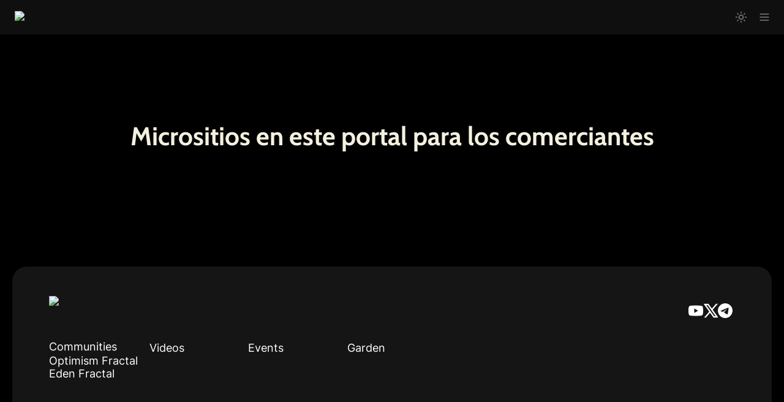

--- FILE ---
content_type: text/html; charset=utf-8
request_url: https://edencreators.com/garden/garden-gallery/spanish-speaking-fractal-bienvenido-al-fractal-de-la-lengua-hispana/tareas-que-el-fractal-de-la-lengua-hispana-requiere/fractal-de-la-lengua-hispana-tareas/micrositios-en-este-portal-para-los-comerciantes
body_size: 30225
content:
<!DOCTYPE html><html lang="en" dir="ltr" class="theme-dark"><head><meta charSet="utf-8"/><link rel="preconnect" href="/" crossorigin=""/><meta name="viewport" content="width=device-width, initial-scale=1"/><link rel="preload" href="https://assets-v2.super.so/global/fonts/Cabin/cabin-v26-latin-ext_latin-regular.woff2" as="font" crossorigin="anonymous" type="font/woff2"/><link rel="preload" href="https://assets-v2.super.so/global/fonts/Cabin/cabin-v26-latin-ext_latin-500.woff2" as="font" crossorigin="anonymous" type="font/woff2"/><link rel="preload" href="https://assets-v2.super.so/global/fonts/Cabin/cabin-v26-latin-ext_latin-600.woff2" as="font" crossorigin="anonymous" type="font/woff2"/><link rel="preload" href="https://assets-v2.super.so/global/fonts/Cabin/cabin-v26-latin-ext_latin-700.woff2" as="font" crossorigin="anonymous" type="font/woff2"/><link rel="preload" href="https://assets-v2.super.so/global/fonts/Inter/inter-v12-latin-ext_latin_cyrillic-ext_cyrillic-regular.woff2" as="font" crossorigin="anonymous" type="font/woff2"/><link rel="preload" href="https://assets-v2.super.so/global/fonts/Inter/inter-v12-latin-ext_latin_cyrillic-ext_cyrillic-500.woff2" as="font" crossorigin="anonymous" type="font/woff2"/><link rel="preload" href="https://assets-v2.super.so/global/fonts/Inter/inter-v12-latin-ext_latin_cyrillic-ext_cyrillic-600.woff2" as="font" crossorigin="anonymous" type="font/woff2"/><link rel="preload" href="https://assets-v2.super.so/global/fonts/Inter/inter-v12-latin-ext_latin_cyrillic-ext_cyrillic-700.woff2" as="font" crossorigin="anonymous" type="font/woff2"/><link rel="preload" as="image" imageSrcSet="/_next/image?url=https%3A%2F%2Fassets.super.so%2F662ee881-2fa4-4947-be60-0d719e154e7c%2Fuploads%2Flogo%2Fa851b401-6109-475e-bdbe-af57167f6f9f.png&amp;w=32&amp;q=75 1x"/><link rel="stylesheet" href="/_next/static/chunks/4057cc9dbcc744c0.css" data-precedence="next"/><link rel="preload" as="script" fetchPriority="low" href="/_next/static/chunks/ef7e1780489ef47b.js"/><script src="/_next/static/chunks/329c0e9c2897197b.js" async=""></script><script src="/_next/static/chunks/48b9427da8073be4.js" async=""></script><script src="/_next/static/chunks/c08b8935044855cc.js" async=""></script><script src="/_next/static/chunks/turbopack-a797a9dcefb3af65.js" async=""></script><script src="/_next/static/chunks/d96012bcfc98706a.js" async=""></script><script src="/_next/static/chunks/963c71eec1d89c3f.js" async=""></script><script src="/_next/static/chunks/f051bbd12aec0cc1.js" async=""></script><script src="/_next/static/chunks/b24231bb47e0cb77.js" async=""></script><script src="/_next/static/chunks/838e5a4413f0a7c7.js" async=""></script><script src="/_next/static/chunks/d0383f817159b1cf.js" async=""></script><script src="/_next/static/chunks/777a1b6fe715cc3f.js" async=""></script><script src="/_next/static/chunks/7f22801e85c972ca.js" async=""></script><script src="/_next/static/chunks/1b70408e1ee0ede3.js" async=""></script><script src="/_next/static/chunks/88cb2af845023e29.js" async=""></script><script src="/_next/static/chunks/8d3945c9ea1274d1.js" async=""></script><script src="/_next/static/chunks/398f78cbac628ac1.js" async=""></script><link rel="preload" href="/styles/static.css" as="style"/><link rel="preload" href="/styles/notion.css" as="style"/><link rel="preload" href="/styles/super.css" as="style"/><link rel="preload" href="https://joshmillgate.github.io/hunt/style.min.css" as="style"/><link rel="preload" href="https://joshmillgate.github.io/hunt/script.min.js" as="script"/><link rel="preload" href="/_next/static/chunks/d2b3d01ef7b174de.js" as="script" fetchPriority="low"/><link rel="preload" href="/_next/static/chunks/f1cf6df5c1ed5051.js" as="script" fetchPriority="low"/><link rel="preload" href="/_next/static/chunks/fcfac4eaff1d08f4.js" as="script" fetchPriority="low"/><link rel="preload" href="/_next/static/chunks/77f86911ea0462d3.js" as="script" fetchPriority="low"/><link rel="icon" href="https://assets.super.so/662ee881-2fa4-4947-be60-0d719e154e7c/uploads/favicon/c886b835-8250-4c7f-b4d4-31843582f0b4.png"/><link rel="preload" href="https://assets-v2.super.so/global/fonts/Cabin/cabin-v26-latin-ext_latin-regular.woff2" crossorigin="anonymous" as="font" type="font/woff2"/><link rel="preload" href="https://assets-v2.super.so/global/fonts/Cabin/cabin-v26-latin-ext_latin-500.woff2" crossorigin="anonymous" as="font" type="font/woff2"/><link rel="preload" href="https://assets-v2.super.so/global/fonts/Cabin/cabin-v26-latin-ext_latin-600.woff2" crossorigin="anonymous" as="font" type="font/woff2"/><link rel="preload" href="https://assets-v2.super.so/global/fonts/Cabin/cabin-v26-latin-ext_latin-700.woff2" crossorigin="anonymous" as="font" type="font/woff2"/><link rel="preload" href="https://assets-v2.super.so/global/fonts/Inter/inter-v12-latin-ext_latin_cyrillic-ext_cyrillic-regular.woff2" crossorigin="anonymous" as="font" type="font/woff2"/><link rel="preload" href="https://assets-v2.super.so/global/fonts/Inter/inter-v12-latin-ext_latin_cyrillic-ext_cyrillic-500.woff2" crossorigin="anonymous" as="font" type="font/woff2"/><link rel="preload" href="https://assets-v2.super.so/global/fonts/Inter/inter-v12-latin-ext_latin_cyrillic-ext_cyrillic-600.woff2" crossorigin="anonymous" as="font" type="font/woff2"/><link rel="preload" href="https://assets-v2.super.so/global/fonts/Inter/inter-v12-latin-ext_latin_cyrillic-ext_cyrillic-700.woff2" crossorigin="anonymous" as="font" type="font/woff2"/><title>Micrositios en este portal para los comerciantes</title><meta name="generator" content="Super"/><meta name="robots" content="index, follow"/><meta property="og:title" content="Micrositios en este portal para los comerciantes"/><meta property="og:url" content="https://edencreators.com/garden/garden-gallery/spanish-speaking-fractal-bienvenido-al-fractal-de-la-lengua-hispana/tareas-que-el-fractal-de-la-lengua-hispana-requiere/fractal-de-la-lengua-hispana-tareas/micrositios-en-este-portal-para-los-comerciantes"/><meta property="og:site_name" content="Micrositios en este portal para los comerciantes"/><meta property="og:locale" content="en-US"/><meta property="og:type" content="website"/><meta name="twitter:card" content="summary_large_image"/><meta name="twitter:title" content="Micrositios en este portal para los comerciantes"/><script>
    const html = document.getElementsByTagName("html")[0];
    try {
      const colorPreference = localStorage
        ? localStorage.getItem("color-preference")
        : null;

      if (true) {
        html.classList.remove("theme-dark");
      }
      
      if (true && colorPreference && html) {
        html.classList.add("theme-" + colorPreference);
      } else {
        html.classList.add("theme-dark");
      }
    } catch (e) {
      console.log('ERROR themeEffect', e)
      html.classList.add("theme-dark");
    }
</script><style>
      @font-face {
        font-family: "Cabin";
        font-style: normal;
        font-weight: 400;
        src: url("https://assets-v2.super.so/global/fonts/Cabin/cabin-v26-latin-ext_latin-regular.eot"); /* IE9 Compat Modes */
        
          src: local(""),
            url("https://assets-v2.super.so/global/fonts/Cabin/cabin-v26-latin-ext_latin-regular.eot?#iefix")
            format("embedded-opentype"),
            /* IE6-IE8 */
            url("https://assets-v2.super.so/global/fonts/Cabin/cabin-v26-latin-ext_latin-regular.woff2")
            format("woff2"),
            /* Super Modern Browsers */
            url("https://assets-v2.super.so/global/fonts/Cabin/cabin-v26-latin-ext_latin-regular.woff")
            format("woff"),
            /* Modern Browsers */
            url("https://assets-v2.super.so/global/fonts/Cabin/cabin-v26-latin-ext_latin-regular.ttf")
            format("truetype"),
            /* Safari, Android, iOS */
            url("https://assets-v2.super.so/global/fonts/Cabin/cabin-v26-latin-ext_latin-regular.svg#Cabin")
            format("svg"); /* Legacy iOS */
        
      }
    
      @font-face {
        font-family: "Cabin";
        font-style: normal;
        font-weight: 500;
        src: url("https://assets-v2.super.so/global/fonts/Cabin/cabin-v26-latin-ext_latin-500.eot"); /* IE9 Compat Modes */
        
          src: local(""),
            url("https://assets-v2.super.so/global/fonts/Cabin/cabin-v26-latin-ext_latin-500.eot?#iefix")
            format("embedded-opentype"),
            /* IE6-IE8 */
            url("https://assets-v2.super.so/global/fonts/Cabin/cabin-v26-latin-ext_latin-500.woff2")
            format("woff2"),
            /* Super Modern Browsers */
            url("https://assets-v2.super.so/global/fonts/Cabin/cabin-v26-latin-ext_latin-500.woff")
            format("woff"),
            /* Modern Browsers */
            url("https://assets-v2.super.so/global/fonts/Cabin/cabin-v26-latin-ext_latin-500.ttf")
            format("truetype"),
            /* Safari, Android, iOS */
            url("https://assets-v2.super.so/global/fonts/Cabin/cabin-v26-latin-ext_latin-500.svg#Cabin")
            format("svg"); /* Legacy iOS */
        
      }
    
      @font-face {
        font-family: "Cabin";
        font-style: normal;
        font-weight: 600;
        src: url("https://assets-v2.super.so/global/fonts/Cabin/cabin-v26-latin-ext_latin-600.eot"); /* IE9 Compat Modes */
        
          src: local(""),
            url("https://assets-v2.super.so/global/fonts/Cabin/cabin-v26-latin-ext_latin-600.eot?#iefix")
            format("embedded-opentype"),
            /* IE6-IE8 */
            url("https://assets-v2.super.so/global/fonts/Cabin/cabin-v26-latin-ext_latin-600.woff2")
            format("woff2"),
            /* Super Modern Browsers */
            url("https://assets-v2.super.so/global/fonts/Cabin/cabin-v26-latin-ext_latin-600.woff")
            format("woff"),
            /* Modern Browsers */
            url("https://assets-v2.super.so/global/fonts/Cabin/cabin-v26-latin-ext_latin-600.ttf")
            format("truetype"),
            /* Safari, Android, iOS */
            url("https://assets-v2.super.so/global/fonts/Cabin/cabin-v26-latin-ext_latin-600.svg#Cabin")
            format("svg"); /* Legacy iOS */
        
      }
    
      @font-face {
        font-family: "Cabin";
        font-style: normal;
        font-weight: 700;
        src: url("https://assets-v2.super.so/global/fonts/Cabin/cabin-v26-latin-ext_latin-700.eot"); /* IE9 Compat Modes */
        
          src: local(""),
            url("https://assets-v2.super.so/global/fonts/Cabin/cabin-v26-latin-ext_latin-700.eot?#iefix")
            format("embedded-opentype"),
            /* IE6-IE8 */
            url("https://assets-v2.super.so/global/fonts/Cabin/cabin-v26-latin-ext_latin-700.woff2")
            format("woff2"),
            /* Super Modern Browsers */
            url("https://assets-v2.super.so/global/fonts/Cabin/cabin-v26-latin-ext_latin-700.woff")
            format("woff"),
            /* Modern Browsers */
            url("https://assets-v2.super.so/global/fonts/Cabin/cabin-v26-latin-ext_latin-700.ttf")
            format("truetype"),
            /* Safari, Android, iOS */
            url("https://assets-v2.super.so/global/fonts/Cabin/cabin-v26-latin-ext_latin-700.svg#Cabin")
            format("svg"); /* Legacy iOS */
        
      }
    
      @font-face {
        font-family: "Inter";
        font-style: normal;
font-display: swap;
        font-weight: 400;
        src: url("https://assets-v2.super.so/global/fonts/Inter/inter-v12-latin-ext_latin_cyrillic-ext_cyrillic-regular.eot"); /* IE9 Compat Modes */
        
          src: local(""),
            url("https://assets-v2.super.so/global/fonts/Inter/inter-v12-latin-ext_latin_cyrillic-ext_cyrillic-regular.eot?#iefix")
            format("embedded-opentype"),
            /* IE6-IE8 */
            url("https://assets-v2.super.so/global/fonts/Inter/inter-v12-latin-ext_latin_cyrillic-ext_cyrillic-regular.woff2")
            format("woff2"),
            /* Super Modern Browsers */
            url("https://assets-v2.super.so/global/fonts/Inter/inter-v12-latin-ext_latin_cyrillic-ext_cyrillic-regular.woff")
            format("woff"),
            /* Modern Browsers */
            url("https://assets-v2.super.so/global/fonts/Inter/inter-v12-latin-ext_latin_cyrillic-ext_cyrillic-regular.ttf")
            format("truetype"),
            /* Safari, Android, iOS */
            url("https://assets-v2.super.so/global/fonts/Inter/inter-v12-latin-ext_latin_cyrillic-ext_cyrillic-regular.svg#Inter")
            format("svg"); /* Legacy iOS */
        
      }
    
      @font-face {
        font-family: "Inter";
        font-style: normal;
font-display: swap;
        font-weight: 500;
        src: url("https://assets-v2.super.so/global/fonts/Inter/inter-v12-latin-ext_latin_cyrillic-ext_cyrillic-500.eot"); /* IE9 Compat Modes */
        
          src: local(""),
            url("https://assets-v2.super.so/global/fonts/Inter/inter-v12-latin-ext_latin_cyrillic-ext_cyrillic-500.eot?#iefix")
            format("embedded-opentype"),
            /* IE6-IE8 */
            url("https://assets-v2.super.so/global/fonts/Inter/inter-v12-latin-ext_latin_cyrillic-ext_cyrillic-500.woff2")
            format("woff2"),
            /* Super Modern Browsers */
            url("https://assets-v2.super.so/global/fonts/Inter/inter-v12-latin-ext_latin_cyrillic-ext_cyrillic-500.woff")
            format("woff"),
            /* Modern Browsers */
            url("https://assets-v2.super.so/global/fonts/Inter/inter-v12-latin-ext_latin_cyrillic-ext_cyrillic-500.ttf")
            format("truetype"),
            /* Safari, Android, iOS */
            url("https://assets-v2.super.so/global/fonts/Inter/inter-v12-latin-ext_latin_cyrillic-ext_cyrillic-500.svg#Inter")
            format("svg"); /* Legacy iOS */
        
      }
    
      @font-face {
        font-family: "Inter";
        font-style: normal;
font-display: swap;
        font-weight: 600;
        src: url("https://assets-v2.super.so/global/fonts/Inter/inter-v12-latin-ext_latin_cyrillic-ext_cyrillic-600.eot"); /* IE9 Compat Modes */
        
          src: local(""),
            url("https://assets-v2.super.so/global/fonts/Inter/inter-v12-latin-ext_latin_cyrillic-ext_cyrillic-600.eot?#iefix")
            format("embedded-opentype"),
            /* IE6-IE8 */
            url("https://assets-v2.super.so/global/fonts/Inter/inter-v12-latin-ext_latin_cyrillic-ext_cyrillic-600.woff2")
            format("woff2"),
            /* Super Modern Browsers */
            url("https://assets-v2.super.so/global/fonts/Inter/inter-v12-latin-ext_latin_cyrillic-ext_cyrillic-600.woff")
            format("woff"),
            /* Modern Browsers */
            url("https://assets-v2.super.so/global/fonts/Inter/inter-v12-latin-ext_latin_cyrillic-ext_cyrillic-600.ttf")
            format("truetype"),
            /* Safari, Android, iOS */
            url("https://assets-v2.super.so/global/fonts/Inter/inter-v12-latin-ext_latin_cyrillic-ext_cyrillic-600.svg#Inter")
            format("svg"); /* Legacy iOS */
        
      }
    
      @font-face {
        font-family: "Inter";
        font-style: normal;
font-display: swap;
        font-weight: 700;
        src: url("https://assets-v2.super.so/global/fonts/Inter/inter-v12-latin-ext_latin_cyrillic-ext_cyrillic-700.eot"); /* IE9 Compat Modes */
        
          src: local(""),
            url("https://assets-v2.super.so/global/fonts/Inter/inter-v12-latin-ext_latin_cyrillic-ext_cyrillic-700.eot?#iefix")
            format("embedded-opentype"),
            /* IE6-IE8 */
            url("https://assets-v2.super.so/global/fonts/Inter/inter-v12-latin-ext_latin_cyrillic-ext_cyrillic-700.woff2")
            format("woff2"),
            /* Super Modern Browsers */
            url("https://assets-v2.super.so/global/fonts/Inter/inter-v12-latin-ext_latin_cyrillic-ext_cyrillic-700.woff")
            format("woff"),
            /* Modern Browsers */
            url("https://assets-v2.super.so/global/fonts/Inter/inter-v12-latin-ext_latin_cyrillic-ext_cyrillic-700.ttf")
            format("truetype"),
            /* Safari, Android, iOS */
            url("https://assets-v2.super.so/global/fonts/Inter/inter-v12-latin-ext_latin_cyrillic-ext_cyrillic-700.svg#Inter")
            format("svg"); /* Legacy iOS */
        
      }
    
      @font-face {
        font-family: "Inter-fallback";
        size-adjust: 107%;
        ascent-override: 90%;
        src: local("Arial");
      }
    </style><link rel="stylesheet" href="/styles/static.css"/><link rel="stylesheet" href="/styles/notion.css"/><link rel="stylesheet" href="/styles/super.css"/><link href="https://joshmillgate.github.io/hunt/style.min.css" rel="stylesheet"/><script src="/_next/static/chunks/a6dad97d9634a72d.js" noModule=""></script></head><body><div hidden=""><!--$--><!--/$--></div><div class="super-root"><nav aria-label="Main" data-orientation="horizontal" dir="ltr" class="super-navbar minimal" style="position:sticky;box-shadow:var(--navbar-shadow);-webkit-box-shadow:var(--navbar-shadow)"><div class="super-navbar__content"><!--$!--><template data-dgst="BAILOUT_TO_CLIENT_SIDE_RENDERING"></template><span class="notion-link super-navbar__logo"><div class="super-navbar__logo-image"><span data-full-size="https://assets.super.so/662ee881-2fa4-4947-be60-0d719e154e7c/uploads/logo/a851b401-6109-475e-bdbe-af57167f6f9f.png" data-lightbox-src="https://assets.super.so/662ee881-2fa4-4947-be60-0d719e154e7c/uploads/logo/a851b401-6109-475e-bdbe-af57167f6f9f.png" style="display:contents"><img alt="Logo" width="4" height="40" decoding="async" data-nimg="1" style="color:transparent;object-fit:contain;object-position:left" srcSet="/_next/image?url=https%3A%2F%2Fassets.super.so%2F662ee881-2fa4-4947-be60-0d719e154e7c%2Fuploads%2Flogo%2Fa851b401-6109-475e-bdbe-af57167f6f9f.png&amp;w=32&amp;q=75 1x" src="/_next/image?url=https%3A%2F%2Fassets.super.so%2F662ee881-2fa4-4947-be60-0d719e154e7c%2Fuploads%2Flogo%2Fa851b401-6109-475e-bdbe-af57167f6f9f.png&amp;w=32&amp;q=75"/></span></div></span><!--/$--><div style="position:relative"><ul data-orientation="horizontal" class="super-navbar__item-list" dir="ltr"><li><!--$!--><template data-dgst="BAILOUT_TO_CLIENT_SIDE_RENDERING"></template><span class="notion-link super-navbar__item">Garden</span><!--/$--></li><li><!--$!--><template data-dgst="BAILOUT_TO_CLIENT_SIDE_RENDERING"></template><span class="notion-link super-navbar__item">Videos</span><!--/$--></li><li><!--$!--><template data-dgst="BAILOUT_TO_CLIENT_SIDE_RENDERING"></template><span class="notion-link super-navbar__item">Events</span><!--/$--></li><li><span id="radix-_R_b5j9fivb_-trigger-8b05a784-2fac-45f9-b884-a30653ef93bd" data-state="closed" aria-expanded="false" aria-controls="radix-_R_b5j9fivb_-content-8b05a784-2fac-45f9-b884-a30653ef93bd" class="super-navbar__list" data-radix-collection-item="">Communities</span></li></ul></div><div class="super-navbar__actions"><div class="super-navbar__button super-navbar__theme-toggle"><!--$?--><template id="B:0"></template><div style="width:20px;min-width:20px;height:20px;min-height:20px"></div><!--/$--></div><div class="super-navbar__button super-navbar__menu-open"><!--$--><svg xmlns="http://www.w3.org/2000/svg" width="20" height="20" viewBox="0 0 24 24" fill="none" stroke="currentColor" stroke-width="2" stroke-linecap="round" stroke-linejoin="round" class="lucide lucide-menu " type="Menu"><line x1="4" x2="20" y1="12" y2="12"></line><line x1="4" x2="20" y1="6" y2="6"></line><line x1="4" x2="20" y1="18" y2="18"></line></svg><!--/$--></div></div></div><div class="super-navbar__viewport-wrapper"></div></nav><div class="super-content-wrapper"><main id="[base64]" class="super-content [base64] parent-page__garden-garden-gallery-spanish-speaking-fractal-bienvenido-al-fractal-de-la-lengua-hispana-tareas-que-el-fractal-de-la-lengua-hispana-requiere-fractal-de-la-lengua-hispana-tareas"><div class="notion-header page"><div class="notion-header__cover no-cover no-icon"></div><div class="notion-header__content max-width no-cover no-icon"><div class="notion-header__title-wrapper"><h1 class="notion-header__title">Micrositios en este portal para los comerciantes</h1></div></div></div><article id="[base64]" class="notion-root max-width has-footer"></article></main><style>
    html {
      font-size: 18px;
    }

    
  </style><!--$--><!--/$--></div><footer class="super-footer floating no-footnote has-list"><div class="super-footer__content"><!--$!--><template data-dgst="BAILOUT_TO_CLIENT_SIDE_RENDERING"></template><span class="notion-link super-footer__logo"><div class="super-footer__logo-image"><span data-full-size="https://assets.super.so/662ee881-2fa4-4947-be60-0d719e154e7c/uploads/logo/5663d440-e5d8-474a-8c02-86dacd6ff01a.png" data-lightbox-src="https://assets.super.so/662ee881-2fa4-4947-be60-0d719e154e7c/uploads/logo/5663d440-e5d8-474a-8c02-86dacd6ff01a.png" style="display:contents"><img alt="Logo" loading="lazy" width="163" height="48" decoding="async" data-nimg="1" style="color:transparent;object-fit:contain;object-position:left" srcSet="/_next/image?url=https%3A%2F%2Fassets.super.so%2F662ee881-2fa4-4947-be60-0d719e154e7c%2Fuploads%2Flogo%2F5663d440-e5d8-474a-8c02-86dacd6ff01a.png&amp;w=256&amp;q=75 1x, /_next/image?url=https%3A%2F%2Fassets.super.so%2F662ee881-2fa4-4947-be60-0d719e154e7c%2Fuploads%2Flogo%2F5663d440-e5d8-474a-8c02-86dacd6ff01a.png&amp;w=384&amp;q=75 2x" src="/_next/image?url=https%3A%2F%2Fassets.super.so%2F662ee881-2fa4-4947-be60-0d719e154e7c%2Fuploads%2Flogo%2F5663d440-e5d8-474a-8c02-86dacd6ff01a.png&amp;w=384&amp;q=75"/></span></div></span><!--/$--><div class="super-footer__links"><div class="super-footer__list"><p class="super-footer__list-heading">Communities</p><div class="super-footer__list-links"><a href="https://optimismfractal.com/" class="notion-link super-footer__link" data-server-link="true" data-link-uri="https://optimismfractal.com/"><p>Optimism Fractal</p></a><a href="https://edenfractal.com/" class="notion-link super-footer__link" data-server-link="true" data-link-uri="https://edenfractal.com/"><p>Eden Fractal</p></a></div></div><a href="https://www.youtube.com/@EdenCreators" class="notion-link super-footer__link" data-server-link="true" data-link-uri="https://www.youtube.com/@EdenCreators"><p>Videos</p></a><a href="https://lu.ma/optimystics" class="notion-link super-footer__link" data-server-link="true" data-link-uri="https://lu.ma/optimystics"><p>Events</p></a><a href="/garden" class="notion-link super-footer__link" data-server-link="true" data-link-uri="/garden"><p>Garden</p></a></div><div class="super-footer__icons"><!--$!--><template data-dgst="BAILOUT_TO_CLIENT_SIDE_RENDERING"></template><span class="notion-link"><svg xmlns="http://www.w3.org/2000/svg" fill="currentColor" viewBox="0 0 24 24" width="24" height="24"><title>YouTube</title><path d="M23.498 6.186a3.016 3.016 0 0 0-2.122-2.136C19.505 3.545 12 3.545 12 3.545s-7.505 0-9.377.505A3.017 3.017 0 0 0 .502 6.186C0 8.07 0 12 0 12s0 3.93.502 5.814a3.016 3.016 0 0 0 2.122 2.136c1.871.505 9.376.505 9.376.505s7.505 0 9.377-.505a3.015 3.015 0 0 0 2.122-2.136C24 15.93 24 12 24 12s0-3.93-.502-5.814zM9.545 15.568V8.432L15.818 12l-6.273 3.568z"></path></svg></span><!--/$--><!--$!--><template data-dgst="BAILOUT_TO_CLIENT_SIDE_RENDERING"></template><span class="notion-link"><svg xmlns="http://www.w3.org/2000/svg" fill="currentColor" viewBox="0 0 16 16" width="24" height="24"><title>X</title><path fill-rule="evenodd" clip-rule="evenodd" d="M0.5 0.5H5.75L9.48421 5.71053L14 0.5H16L10.3895 6.97368L16.5 15.5H11.25L7.51579 10.2895L3 15.5H1L6.61053 9.02632L0.5 0.5ZM12.0204 14L3.42043 2H4.97957L13.5796 14H12.0204Z"></path></svg></span><!--/$--><!--$!--><template data-dgst="BAILOUT_TO_CLIENT_SIDE_RENDERING"></template><span class="notion-link"><svg xmlns="http://www.w3.org/2000/svg" fill="currentColor" viewBox="0 0 24 24" width="24" height="24"><title>Telegram</title><path d="M11.944 0A12 12 0 0 0 0 12a12 12 0 0 0 12 12 12 12 0 0 0 12-12A12 12 0 0 0 12 0a12 12 0 0 0-.056 0zm4.962 7.224c.1-.002.321.023.465.14a.506.506 0 0 1 .171.325c.016.093.036.306.02.472-.18 1.898-.962 6.502-1.36 8.627-.168.9-.499 1.201-.82 1.23-.696.065-1.225-.46-1.9-.902-1.056-.693-1.653-1.124-2.678-1.8-1.185-.78-.417-1.21.258-1.91.177-.184 3.247-2.977 3.307-3.23.007-.032.014-.15-.056-.212s-.174-.041-.249-.024c-.106.024-1.793 1.14-5.061 3.345-.48.33-.913.49-1.302.48-.428-.008-1.252-.241-1.865-.44-.752-.245-1.349-.374-1.297-.789.027-.216.325-.437.893-.663 3.498-1.524 5.83-2.529 6.998-3.014 3.332-1.386 4.025-1.627 4.476-1.635z"></path></svg></span><!--/$--></div></div></footer></div><style>
  
    html.theme-dark {
      /* Gray */
      --gray-h: 0;
      --gray-s: 0%;
      --gray-l: 59%;
      --color-gray: hsl(var(--gray-h), var(--gray-s), var(--gray-l));
      --color-text-gray: var(--color-gray);
      --color-bg-gray: hsl(
        var(--gray-h),
        var(--gray-s),
        12.5%
      );
      --color-bg-gray-light: hsl(
        var(--gray-h),
        var(--gray-s),
        12.5%
      );
      --color-pill-gray: hsl(
        var(--gray-h),
        var(--gray-s),
        33%
      );
      --color-pill-text-gray: hsl(
        var(--gray-h),
        var(--gray-s),
        calc(var(--gray-l) + 26%)
      );
      --color-bg-form-btn-gray: #A7A39A;

      /* Brown */
      --brown-h: 26;
      --brown-s: 40%;
      --brown-l: 46%;
      --color-brown: hsl(var(--brown-h), var(--brown-s), var(--brown-l));
      --color-text-brown: var(--color-brown);
      --color-bg-brown: hsl(
        var(--brown-h),
        calc(var(--brown-s) - 7%),
        10%
      );
      --color-bg-brown-light: hsl(
        calc(var(--brown-h) - 2),
        calc(var(--brown-s) - 22%),
        4%
      );
      --color-pill-brown: hsl(
        var(--brown-h),
        calc(var(--brown-s) + 2%),
        15%
      );
      --color-pill-text-brown: hsl(
        var(--brown-h),
        calc(var(--brown-s) - 21%),
        calc(var(--brown-l) + 33%)
      );
      --color-bg-form-btn-brown: #9A6851;

      /* Orange */
      --orange-h: 21;
      --orange-s: 80%;
      --orange-l: 41%;
      --color-orange: hsl(
        var(--orange-h),
        var(--orange-s),
        var(--orange-l)
      );
      --color-text-orange: var(--color-orange);
      --color-bg-orange: hsl(
        var(--orange-h),
        calc(var(--orange-s) - 10%),
        13%
      );
      --color-bg-orange-light: hsl(
        var(--orange-h),
        calc(var(--orange-s) - 30%),
        5%
      );
      --color-pill-orange: hsl(
        var(--orange-h),
        calc(var(--orange-s) + 9%),
        20%
      );
      --color-pill-text-orange: hsl(
        var(--orange-h),
        calc(var(--orange-s) - 23%),
        calc(var(--orange-l) + 33%)
      );
      --color-bg-form-btn-orange: #D9730D;

      /* Yellow */
      --yellow-h: 38;
      --yellow-s: 92%;
      --yellow-l: 45%;
      --color-yellow: hsl(
        var(--yellow-h),
        var(--yellow-s),
        var(--yellow-l)
      );
      --color-text-yellow: var(--color-yellow);
      --color-bg-yellow: hsl(
        var(--yellow-h),
        calc(var(--yellow-s) - 18%),
        16%
      );
      --color-bg-yellow-light: hsl(
        var(--yellow-h),
        calc(var(--yellow-s) - 24%),
        8%
      );
      --color-pill-yellow: hsl(
        calc(var(--yellow-h) - 1),
        calc(var(--yellow-s) + 2%),
        26%
      );
      --color-pill-text-yellow: hsl(
        var(--yellow-h),
        calc(var(--yellow-s) - 28%),
        calc(var(--yellow-l) + 33%)
      );
      --color-bg-form-btn-yellow: #CA922F;

      /* Green */
      --green-h: 175;
      --green-s: 84%;
      --green-l: 39%;
      --color-green: hsl(var(--green-h), var(--green-s), var(--green-l));
      --color-text-green: var(--color-green);
      --color-bg-green: hsl(
        calc(var(--green-h) + 3),
        calc(var(--green-s) - 6%),
        11%
      );
      --color-bg-green-light: hsl(
        var(--green-h),
        calc(var(--green-s) - 20%),
        7%
      );
      --color-pill-green: hsl(
        calc(var(--green-h) + 1),
        calc(var(--green-s) + 3%),
        18%
      );
      --color-pill-text-green: hsl(
        var(--green-h),
        calc(var(--green-s) - 20%),
        calc(var(--green-l) + 38%)
      );
      --color-bg-form-btn-green: #448361;

      /* Blue */
      --blue-h: 210;
      --blue-s: 82%;
      --blue-l: 50%;
      --color-blue: hsl(var(--blue-h), var(--blue-s), var(--blue-l));
      --color-text-blue: var(--color-blue);
      --color-bg-blue: hsl(
        calc(var(--blue-h) - 16),
        calc(var(--blue-s) + 9%),
        11%
      );
      --color-bg-blue-light: hsl(
        calc(var(--blue-h) + 16),
        calc(var(--blue-s) - 27%),
        7%
      );
      --color-pill-blue: hsl(
        calc(var(--blue-h) - 3),
        calc(var(--blue-s) - 6%),
        21%
      );
      --color-pill-text-blue: hsl(
        calc(var(--blue-h) - 5),
        calc(var(--blue-s) - 32%),
        calc(var(--blue-l) + 28%)
      );
      --color-bg-form-btn-blue: #327DA9;

      /* Purple */
      --purple-h: 262;
      --purple-s: 81%;
      --purple-l: 54%;
      --color-purple: hsl(
        var(--purple-h),
        var(--purple-s),
        var(--purple-l)
      );
      --color-text-purple: var(--color-purple);
      --color-bg-purple: hsl(
        calc(var(--purple-h) + 2),
        calc(var(--purple-s) - 31%),
        15%
      );
      --color-bg-purple-light: hsl(
        calc(var(--purple-h) + 5),
        calc(var(--purple-s) - 40%),
        9%
      );
      --color-pill-purple: hsl(
        var(--purple-h),
        calc(var(--purple-s) - 19%),
        21%
      );
      --color-pill-text-purple: hsl(
        calc(var(--purple-h) - 3),
        calc(var(--purple-s) - 40%),
        calc(var(--purple-l) + 24%)
      );
      --color-bg-form-btn-purple: #8F64AF;

      /* Pink */
      --pink-h: 333;
      --pink-s: 71%;
      --pink-l: 46%;
      --color-pink: hsl(var(--pink-h), var(--pink-s), var(--pink-l));
      --color-text-pink: var(--color-pink);
      --color-bg-pink: hsl(
        calc(var(--pink-h) + 3),
        calc(var(--pink-s) - 29%),
        12%
      );
      --color-bg-pink-light: hsl(
        calc(var(--pink-h) + 5),
        calc(var(--pink-s) - 40%),
        4%
      );
      --color-pill-pink: hsl(
        calc(var(--pink-h) - 2),
        calc(var(--pink-s) - 21%),
        18%
      );
      --color-pill-text-pink: hsl(
        calc(var(--pink-h) + 4),
        calc(var(--pink-s) - 41%),
        calc(var(--pink-l) + 28%)
      );
      --color-bg-form-btn-pink: #C24C8B;

      /* Red */
      --red-h: 0;
      --red-s: 72%;
      --red-l: 51%;
      --color-red: hsl(var(--red-h), var(--red-s), var(--red-l));
      --color-text-red: var(--color-red);
      --color-bg-red: hsl(
        calc(var(--red-h) + 5),
        calc(var(--red-s) - 37%),
        15%
      );
      --color-bg-red-light: hsl(
        calc(var(--red-h) + 5),
        calc(var(--red-s) - 56%),
        8%
      );
      --color-pill-red: hsl(
        calc(var(--red-h) + 5),
        calc(var(--red-s) - 30%),
        22%
      );
      --color-pill-text-red: hsl(
        calc(var(--red-h) + 7),
        calc(var(--red-s) - 50%),
        calc(var(--red-l) + 24%)
      );
      --color-bg-form-btn-red: #D44E49;

      /*Default*/
      --default-h: 45;
      --default-s: 8%;
      --default-l: 20%;
      --color-default: hsl(
        var(--default-h),
        var(--default-s),
        var(--default-l)
      );
      --color-pill-default: hsl(
        var(--default-h),
        var(--default-s),
        -19%
      );
      --color-pill-text-default: hsl(
        var(--default-h),
        var(--default-s),
        calc(var(--default-l) + 23%)
      );
      --color-bg-form-btn-default: #55534E;

      /*Other*/
      --color-text-default: #f0f0f0;
      --color-text-default-light: #f2f2f2;
      --color-bg-default: #111111;
      --color-border-default: #1F1F1F;
      --color-border-dark: var(--color-border-default);
      --color-ui-hover-bg: #1A1A1A;
      --color-card-bg: #1A1A1A;
      --color-card-bg-hover: #212121;
      --color-calendar-weekend-bg: #161616;
      --color-checkbox-bg: #222222;
      --color-code-bg: rgba(135,131,120,.15);

      /*Scrollbar*/
      --scrollbar-background-color: #111111;
      --scrollbar-thumb-color: #212121;
      --scrollbar-border-color: #111111;

      /*Navbar*/
      --navbar-text-color: #adadad;
      --navbar-list-item-hover: rgba(255,255,255,.2);
      --navbar-background-color: #000000;
      --navbar-background-color-hover: #f0f0f;
      --navbar-button-text-color: #fffefe;
      --navbar-button-background-color: #000000;
      --navbar-menu-background-color: var(--navbar-background-color);
      --navbar-text-color-dark: #9e9e9e;

      /*Footer*/
      --footer-text-color: #ffffff;
      --footer-background-color: #151515;

      /*Sidebar*/
      --sidebar-text-color: #e1e1e1;
      --sidebar-cta-text-color: #e1e1e1;
      --sidebar-background-color: #191919;
      --sidebar-cta-background-color: #191919;
      --sidebar-border-color: #373737;
      --sidebar-background-color-hover: #262626;
      --sidebar-text-color-dark: #d2d2d2;
      --sidebar-cta-background-color-hover: #262626;
    }

    /* Calendar for dark mode */
    html.theme-dark .notion-collection-calendar__row {
      box-shadow: var(--color-border-default) -1px 0px 0px;
    }

    html.theme-dark .notion-collection-calendar__week-days {
      box-shadow: var(--color-border-default) 0px 1px 0px;
    }

    html.theme-dark .notion-collection-calendar__date {
      border-right: 1px solid var(--color-border-default);
      border-bottom: 1px solid var(--color-border-default);
    }

    
  /**
   * One Dark theme for prism.js
   * Based on Atom's One Dark theme: https://github.com/atom/atom/tree/master/packages/one-dark-syntax
   */

  /**
   * One Dark colours (accurate as of commit 8ae45ca on 6 Sep 2018)
   * From colors.less
   * --mono-1: hsl(220, 14%, 71%);
   * --mono-2: hsl(220, 9%, 55%);
   * --mono-3: hsl(220, 10%, 40%);
   * --hue-1: hsl(187, 47%, 55%);
   * --hue-2: hsl(207, 82%, 66%);
   * --hue-3: hsl(286, 60%, 67%);
   * --hue-4: hsl(95, 38%, 62%);
   * --hue-5: hsl(355, 65%, 65%);
   * --hue-5-2: hsl(5, 48%, 51%);
   * --hue-6: hsl(29, 54%, 61%);
   * --hue-6-2: hsl(39, 67%, 69%);
   * --syntax-fg: hsl(220, 14%, 71%);
   * --syntax-bg: hsl(220, 13%, 18%);
   * --syntax-gutter: hsl(220, 14%, 45%);
   * --syntax-guide: hsla(220, 14%, 71%, 0.15);
   * --syntax-accent: hsl(220, 100%, 66%);
   * From syntax-variables.less
   * --syntax-selection-color: hsl(220, 13%, 28%);
   * --syntax-gutter-background-color-selected: hsl(220, 13%, 26%);
   * --syntax-cursor-line: hsla(220, 100%, 80%, 0.04);
   */

  html.theme-dark code[class*="language-"],
  html.theme-dark pre[class*="language-"] {
    background: hsl(220, 13%, 18%);
    color: hsl(220, 14%, 71%);
    text-shadow: 0 1px rgba(0, 0, 0, 0.3);
    font-family: "Fira Code", "Fira Mono", Menlo, Consolas, "DejaVu Sans Mono", monospace;
    direction: ltr;
    text-align: left;
    white-space: pre;
    word-spacing: normal;
    word-break: normal;
    line-height: 1.5;
    -moz-tab-size: 2;
    -o-tab-size: 2;
    tab-size: 2;
    -webkit-hyphens: none;
    -moz-hyphens: none;
    -ms-hyphens: none;
    hyphens: none;
  }

  /* Selection */
  html.theme-dark code[class*="language-"]::-moz-selection,
  html.theme-dark code[class*="language-"] *::-moz-selection,
  html.theme-dark pre[class*="language-"] *::-moz-selection {
    background: hsl(220, 13%, 28%);
    color: inherit;
    text-shadow: none;
  }

  html.theme-dark code[class*="language-"]::selection,
  html.theme-dark code[class*="language-"] *::selection,
  html.theme-dark pre[class*="language-"] *::selection {
    background: hsl(220, 13%, 28%);
    color: inherit;
    text-shadow: none;
  }

  /* Code blocks */
  html.theme-dark pre[class*="language-"] {
    padding: 1em;
    margin: 0.5em 0;
    overflow: auto;
    border-radius: 0.3em;
  }

  /* Inline code */
  html.theme-dark :not(pre) > code[class*="language-"] {
    padding: 0.2em 0.3em;
    border-radius: 0.3em;
    white-space: normal;
  }

  /* Print */
  @media print {
    html.theme-dark code[class*="language-"],
    html.theme-dark pre[class*="language-"] {
      text-shadow: none;
    }
  }

  html.theme-dark .token.comment,
  html.theme-dark .token.prolog,
  html.theme-dark .token.cdata {
    color: hsl(220, 10%, 40%);
  }

  html.theme-dark .token.doctype,
  html.theme-dark .token.punctuation,
  html.theme-dark .token.entity {
    color: hsl(220, 14%, 71%);
  }

  html.theme-dark .token.attr-name,
  html.theme-dark .token.class-name,
  html.theme-dark .token.boolean,
  html.theme-dark .token.constant,
  html.theme-dark .token.number,
  html.theme-dark .token.atrule {
    color: hsl(29, 54%, 61%);
  }

  html.theme-dark .token.keyword {
    color: hsl(286, 60%, 67%);
  }

  html.theme-dark .token.property,
  html.theme-dark .token.tag,
  html.theme-dark .token.symbol,
  html.theme-dark .token.deleted,
  html.theme-dark .token.important {
    color: hsl(355, 65%, 65%);
  }

  html.theme-dark .token.selector,
  html.theme-dark .token.string,
  html.theme-dark .token.char,
  html.theme-dark .token.builtin,
  html.theme-dark .token.inserted,
  html.theme-dark .token.regex,
  html.theme-dark .token.attr-value,
  html.theme-dark .token.attr-value > .token.punctuation {
    color: hsl(95, 38%, 62%);
  }

  html.theme-dark .token.variable,
  html.theme-dark .token.operator,
  html.theme-dark .token.function {
    color: hsl(207, 82%, 66%);
  }

  html.theme-dark .token.url {
    color: hsl(187, 47%, 55%);
  }

  /* HTML overrides */
  html.theme-dark .token.attr-value > .token.punctuation.attr-equals,
  html.theme-dark .token.special-attr > .token.attr-value > .token.value.css {
    color: hsl(220, 14%, 71%);
  }

  /* CSS overrides */
  html.theme-dark .language-css .token.selector {
    color: hsl(355, 65%, 65%);
  }

  html.theme-dark .language-css .token.property {
    color: hsl(220, 14%, 71%);
  }

  html.theme-dark .language-css .token.function,
  html.theme-dark .language-css .token.url > .token.function {
    color: hsl(187, 47%, 55%);
  }

  html.theme-dark .language-css .token.url > .token.string.url {
    color: hsl(95, 38%, 62%);
  }

  html.theme-dark .language-css .token.important,
  html.theme-dark .language-css .token.atrule .token.rule {
    color: hsl(286, 60%, 67%);
  }

  /* JS overrides */
  html.theme-dark .language-javascript .token.operator {
    color: hsl(286, 60%, 67%);
  }

  html.theme-dark .language-javascript .token.template-string > .token.interpolation > .token.interpolation-punctuation.punctuation {
    color: hsl(5, 48%, 51%);
  }

  /* JSON overrides */
  html.theme-dark .language-json .token.operator {
    color: hsl(220, 14%, 71%);
  }

  html.theme-dark .language-json .token.null.keyword {
    color: hsl(29, 54%, 61%);
  }

  /* MD overrides */
  html.theme-dark .language-markdown .token.url,
  html.theme-dark .language-markdown .token.url > .token.operator,
  html.theme-dark .language-markdown .token.url-reference.url > .token.string {
    color: hsl(220, 14%, 71%);
  }

  html.theme-dark .language-markdown .token.url > .token.content {
    color: hsl(207, 82%, 66%);
  }

  html.theme-dark .language-markdown .token.url > .token.url,
  html.theme-dark .language-markdown .token.url-reference.url {
    color: hsl(187, 47%, 55%);
  }

  html.theme-dark .language-markdown .token.blockquote.punctuation,
  html.theme-dark .language-markdown .token.hr.punctuation {
    color: hsl(220, 10%, 40%);
    font-style: italic;
  }

  html.theme-dark .language-markdown .token.code-snippet {
    color: hsl(95, 38%, 62%);
  }

  html.theme-dark .language-markdown .token.bold .token.content {
    color: hsl(29, 54%, 61%);
  }

  html.theme-dark .language-markdown .token.italic .token.content {
    color: hsl(286, 60%, 67%);
  }

  html.theme-dark .language-markdown .token.strike .token.content,
  html.theme-dark .language-markdown .token.strike .token.punctuation,
  html.theme-dark .language-markdown .token.list.punctuation,
  html.theme-dark .language-markdown .token.title.important > .token.punctuation {
    color: hsl(355, 65%, 65%);
  }

  /* General */
  html.theme-dark .token.bold {
    font-weight: bold;
  }

  html.theme-dark .token.comment,
  html.theme-dark .token.italic {
    font-style: italic;
  }

  html.theme-dark .token.entity {
    cursor: help;
  }

  html.theme-dark .token.namespace {
    opacity: 0.8;
  }

  /* Plugin overrides */
  /* Selectors should have higher specificity than those in the plugins' default stylesheets */

  /* Show Invisibles plugin overrides */
  html.theme-dark .token.token.tab:not(:empty):before,
  html.theme-dark .token.token.cr:before,
  html.theme-dark .token.token.lf:before,
  html.theme-dark .token.token.space:before {
    color: hsla(220, 14%, 71%, 0.15);
    text-shadow: none;
  }

  /* Toolbar plugin overrides */
  /* Space out all buttons and move them away from the right edge of the code block */
  html.theme-dark div.code-toolbar > .toolbar.toolbar > .toolbar-item {
    margin-right: 0.4em;
  }

  /* Styling the buttons */
  html.theme-dark div.code-toolbar > .toolbar.toolbar > .toolbar-item > button,
  html.theme-dark div.code-toolbar > .toolbar.toolbar > .toolbar-item > a,
  html.theme-dark div.code-toolbar > .toolbar.toolbar > .toolbar-item > span {
    background: hsl(220, 13%, 26%);
    color: hsl(220, 9%, 55%);
    padding: 0.1em 0.4em;
    border-radius: 0.3em;
  }

  html.theme-dark div.code-toolbar > .toolbar.toolbar > .toolbar-item > button:hover,
  html.theme-dark div.code-toolbar > .toolbar.toolbar > .toolbar-item > button:focus,
  html.theme-dark div.code-toolbar > .toolbar.toolbar > .toolbar-item > a:hover,
  html.theme-dark div.code-toolbar > .toolbar.toolbar > .toolbar-item > a:focus,
  html.theme-dark div.code-toolbar > .toolbar.toolbar > .toolbar-item > span:hover,
  html.theme-dark div.code-toolbar > .toolbar.toolbar > .toolbar-item > span:focus {
    background: hsl(220, 13%, 28%);
    color: hsl(220, 14%, 71%);
  }

  /* Line Highlight plugin overrides */
  /* The highlighted line itself */
  html.theme-dark .line-highlight.line-highlight {
    background: hsla(220, 100%, 80%, 0.04);
  }

  /* Default line numbers in Line Highlight plugin */
  html.theme-dark .line-highlight.line-highlight:before,
  html.theme-dark .line-highlight.line-highlight[data-end]:after {
    background: hsl(220, 13%, 26%);
    color: hsl(220, 14%, 71%);
    padding: 0.1em 0.6em;
    border-radius: 0.3em;
    box-shadow: 0 2px 0 0 rgba(0, 0, 0, 0.2); /* same as Toolbar plugin default */
  }

  /* Hovering over a linkable line number (in the gutter area) */
  /* Requires Line Numbers plugin as well */
  html.theme-dark pre[id].linkable-line-numbers.linkable-line-numbers span.line-numbers-rows > span:hover:before {
    background-color: hsla(220, 100%, 80%, 0.04);
  }

  /* Line Numbers and Command Line plugins overrides */
  /* Line separating gutter from coding area */
  html.theme-dark .line-numbers.line-numbers .line-numbers-rows,
  html.theme-dark .command-line .command-line-prompt {
    border-right-color: hsla(220, 14%, 71%, 0.15);
  }

  /* Stuff in the gutter */
  html.theme-dark .line-numbers .line-numbers-rows > span:before,
  html.theme-dark .command-line .command-line-prompt > span:before {
    color: hsl(220, 14%, 45%);
  }

  /* Match Braces plugin overrides */
  /* Note: Outline colour is inherited from the braces */
  html.theme-dark .rainbow-braces .token.token.punctuation.brace-level-1,
  html.theme-dark .rainbow-braces .token.token.punctuation.brace-level-5,
  html.theme-dark .rainbow-braces .token.token.punctuation.brace-level-9 {
    color: hsl(355, 65%, 65%);
  }

  html.theme-dark .rainbow-braces .token.token.punctuation.brace-level-2,
  html.theme-dark .rainbow-braces .token.token.punctuation.brace-level-6,
  html.theme-dark .rainbow-braces .token.token.punctuation.brace-level-10 {
    color: hsl(95, 38%, 62%);
  }

  html.theme-dark .rainbow-braces .token.token.punctuation.brace-level-3,
  html.theme-dark .rainbow-braces .token.token.punctuation.brace-level-7,
  html.theme-dark .rainbow-braces .token.token.punctuation.brace-level-11 {
    color: hsl(207, 82%, 66%);
  }

  html.theme-dark .rainbow-braces .token.token.punctuation.brace-level-4,
  html.theme-dark .rainbow-braces .token.token.punctuation.brace-level-8,
  html.theme-dark .rainbow-braces .token.token.punctuation.brace-level-12 {
    color: hsl(286, 60%, 67%);
  }

  /* Diff Highlight plugin overrides */
  /* Taken from https://github.com/atom/github/blob/master/styles/variables.less */
  html.theme-dark pre.diff-highlight > code .token.token.deleted:not(.prefix),
  html.theme-dark pre > code.diff-highlight .token.token.deleted:not(.prefix) {
    background-color: hsla(353, 100%, 66%, 0.15);
  }

  html.theme-dark pre.diff-highlight > code .token.token.deleted:not(.prefix)::-moz-selection,
  html.theme-dark pre.diff-highlight > code .token.token.deleted:not(.prefix) *::-moz-selection,
  html.theme-dark pre > code.diff-highlight .token.token.deleted:not(.prefix)::-moz-selection,
  html.theme-dark pre > code.diff-highlight .token.token.deleted:not(.prefix) *::-moz-selection {
    background-color: hsla(353, 95%, 66%, 0.25);
  }

  html.theme-dark pre.diff-highlight > code .token.token.deleted:not(.prefix)::selection,
  html.theme-dark pre.diff-highlight > code .token.token.deleted:not(.prefix) *::selection,
  html.theme-dark pre > code.diff-highlight .token.token.deleted:not(.prefix)::selection,
  html.theme-dark pre > code.diff-highlight .token.token.deleted:not(.prefix) *::selection {
    background-color: hsla(353, 95%, 66%, 0.25);
  }

  html.theme-dark pre.diff-highlight > code .token.token.inserted:not(.prefix),
  html.theme-dark pre > code.diff-highlight .token.token.inserted:not(.prefix) {
    background-color: hsla(137, 100%, 55%, 0.15);
  }

  html.theme-dark pre.diff-highlight > code .token.token.inserted:not(.prefix)::-moz-selection,
  html.theme-dark pre.diff-highlight > code .token.token.inserted:not(.prefix) *::-moz-selection,
  html.theme-dark pre > code.diff-highlight .token.token.inserted:not(.prefix)::-moz-selection,
  html.theme-dark pre > code.diff-highlight .token.token.inserted:not(.prefix) *::-moz-selection {
    background-color: hsla(135, 73%, 55%, 0.25);
  }

  html.theme-dark pre.diff-highlight > code .token.token.inserted:not(.prefix)::selection,
  html.theme-dark pre.diff-highlight > code .token.token.inserted:not(.prefix) *::selection,
  html.theme-dark pre > code.diff-highlight .token.token.inserted:not(.prefix)::selection,
  html.theme-dark pre > code.diff-highlight .token.token.inserted:not(.prefix) *::selection {
    background-color: hsla(135, 73%, 55%, 0.25);
  }

  /* Previewers plugin overrides */
  /* Based on https://github.com/atom-community/atom-ide-datatip/blob/master/styles/atom-ide-datatips.less and https://github.com/atom/atom/blob/master/packages/one-dark-ui */
  /* Border around popup */
  html.theme-dark .prism-previewer.prism-previewer:before,
  html.theme-dark .prism-previewer-gradient.prism-previewer-gradient div {
    border-color: hsl(224, 13%, 17%);
  }

  /* Angle and time should remain as circles and are hence not included */
  html.theme-dark .prism-previewer-color.prism-previewer-color:before,
  html.theme-dark .prism-previewer-gradient.prism-previewer-gradient div,
  html.theme-dark .prism-previewer-easing.prism-previewer-easing:before {
    border-radius: 0.3em;
  }

  /* Triangles pointing to the code */
  html.theme-dark .prism-previewer.prism-previewer:after {
    border-top-color: hsl(224, 13%, 17%);
  }

  html.theme-dark .prism-previewer-flipped.prism-previewer-flipped.after {
    border-bottom-color: hsl(224, 13%, 17%);
  }

  /* Background colour within the popup */
  html.theme-dark .prism-previewer-angle.prism-previewer-angle:before,
  html.theme-dark .prism-previewer-time.prism-previewer-time:before,
  html.theme-dark .prism-previewer-easing.prism-previewer-easing {
    background: hsl(219, 13%, 22%);
  }

  /* For angle, this is the positive area (eg. 90deg will display one quadrant in this colour) */
  /* For time, this is the alternate colour */
  html.theme-dark .prism-previewer-angle.prism-previewer-angle circle,
  html.theme-dark .prism-previewer-time.prism-previewer-time circle {
    stroke: hsl(220, 14%, 71%);
    stroke-opacity: 1;
  }

  /* Stroke colours of the handle, direction point, and vector itself */
  html.theme-dark .prism-previewer-easing.prism-previewer-easing circle,
  html.theme-dark .prism-previewer-easing.prism-previewer-easing path,
  html.theme-dark .prism-previewer-easing.prism-previewer-easing line {
    stroke: hsl(220, 14%, 71%);
  }

  /* Fill colour of the handle */
  html.theme-dark .prism-previewer-easing.prism-previewer-easing circle {
    fill: transparent;
  }
  
   
    html.theme-light {
      /* Gray */
      --gray-h: 36;
      --gray-s: 2%;
      --gray-l: 46%;
      --color-gray: hsl(var(--gray-h), var(--gray-s), var(--gray-l));
      --color-text-gray: var(--color-gray);
      --color-bg-gray: hsl(
        var(--gray-h),
        var(--gray-s),
        90%
      );
      --color-bg-gray-light: var(--color-bg-gray);
      --color-pill-gray: hsl(
        calc(var(--gray-h) + 14),
        var(--gray-s),
        88%
      );
      --color-pill-text-gray: hsl(
        var(--gray-h),
        var(--gray-s),
        calc(var(--gray-l) - 28%)
      );
      --color-bg-form-btn-gray: #A7A39A;

      /* Brown */
      --brown-h: 19;
      --brown-s: 31%;
      --brown-l: 47%;
      --color-brown: hsl(var(--brown-h), var(--brown-s), var(--brown-l));
      --color-text-brown: var(--color-brown);
      --color-bg-brown: hsl(
        var(--brown-h),
        var(--brown-s),
        90%
      );
      --color-bg-brown-light: var(--color-bg-brown);
      --color-pill-brown: hsl(
        var(--brown-h),
        calc(var(--brown-s) + 10%),
        89%
      );
      --color-pill-text-brown: hsl(
        var(--brown-h),
        calc(var(--brown-s) + 10%),
        calc(var(--brown-l) - 28%)
      );
      --color-bg-form-btn-brown: #9A6851;

      /* Orange */
      --orange-h: 30;
      --orange-s: 87%;
      --orange-l: 45%;
      --color-orange: hsl(
        var(--orange-h),
        var(--orange-s),
        var(--orange-l)
      );
      --color-text-orange: var(--color-orange);
      --color-bg-orange: hsl(
        var(--orange-h),
        var(--orange-s),
        90%
      );
      --color-bg-orange-light: var(--color-bg-orange);
      --color-pill-orange: hsl(
        var(--orange-h),
        calc(var(--orange-s) - 6%),
        87%
      );
      --color-pill-text-orange: hsl(
        calc(var(--orange-h) - 5),
        calc(var(--orange-s) - 18%),
        calc(var(--orange-l) - 28%)
      );
      --color-bg-form-btn-orange: #D9730D;

      /* Yellow */
      --yellow-h: 38;
      --yellow-s: 62%;
      --yellow-l: 49%;
      --color-yellow: hsl(
        var(--yellow-h),
        var(--yellow-s),
        var(--yellow-l)
      );
      --color-text-yellow: var(--color-yellow);
      --color-bg-yellow: hsl(
        var(--yellow-h),
        calc(var(--yellow-s) + 90%),
        90%
      );
      --color-bg-yellow-light: var(--color-bg-yellow);
      --color-pill-yellow: hsl(
        calc(var(--yellow-h) + 3),
        calc(var(--yellow-s) + 24%),
        90%
      );
      --color-pill-text-yellow: hsl(
        calc(var(--yellow-h) - 11),
        calc(var(--yellow-s) - 22%),
        calc(var(--yellow-l) - 28%)
      );
      --color-bg-form-btn-yellow: #CA922F;

      /* Green */
      --green-h: 149;
      --green-s: 31%;
      --green-l: 39%;
      --color-green: hsl(var(--green-h), var(--green-s), var(--green-l));
      --color-text-green: var(--color-green);
      --color-bg-green: hsl(
        var(--green-h),
        var(--green-s),
        90%
      );
      --color-bg-green-light: var(--color-bg-green);
      --color-pill-green: hsl(
        calc(var(--green-h) - 28),
        calc(var(--green-s) + 3%),
        89%
      );
      --color-pill-text-green: hsl(
        calc(var(--green-h) - 2),
        var(--green-s),
        calc(var(--green-l) - 22%)
      );
      --color-bg-form-btn-green: #448361;

      /* Blue */
      --blue-h: 202;
      --blue-s: 53%;
      --blue-l: 43%;
      --color-blue: hsl(var(--blue-h), var(--blue-s), var(--blue-l));
      --color-text-blue: var(--color-blue);
      --color-bg-blue: hsl(
        var(--blue-h),
        var(--blue-s),
        90%
      );
      --color-bg-blue-light: var(--color-bg-blue);
      --color-pill-blue: hsl(
        var(--blue-h),
        calc(var(--blue-s) - 5%),
        85%
      );
      --color-pill-text-blue: hsl(
        calc(var(--blue-h) + 7),
        calc(var(--blue-s) - 6%),
        calc(var(--blue-l) - 22%)
      );
      --color-bg-form-btn-blue: #327DA9;

      /* Purple */
      --purple-h: 274;
      --purple-s: 32%;
      --purple-l: 54%;
      --color-purple: hsl(
        var(--purple-h),
        var(--purple-s),
        var(--purple-l)
      );
      --color-text-purple: var(--color-purple);
      --color-bg-purple: hsl(
        var(--purple-h),
        var(--purple-s),
        90%
      );
      --color-bg-purple-light: var(--color-bg-purple);
      --color-pill-purple: hsl(
        var(--purple-h),
        calc(var(--purple-s) + 5%),
        90%
      );
      --color-pill-text-purple: hsl(
        calc(var(--purple-h) + 1),
        calc(var(--purple-s) + 10%),
        calc(var(--purple-l) - 31%)
      );
      --color-bg-form-btn-purple: #8F64AF;

      /* Pink */
      --pink-h: 328;
      --pink-s: 48%;
      --pink-l: 53%;
      --color-pink: hsl(var(--pink-h), var(--pink-s), var(--pink-l));
      --color-text-pink: var(--color-pink);
      --color-bg-pink: hsl(
        var(--pink-h),
        var(--pink-s),
        90%
      );
      --color-bg-pink-light: var(--color-bg-pink);
      --color-pill-pink: hsl(
        var(--pink-h),
        var(--pink-s),
        90%
      );
      --color-pill-text-pink: hsl(
        calc(var(--pink-h) + 3),
        calc(var(--pink-s) - 14%),
        calc(var(--pink-l) - 31%)
      );
      --color-bg-form-btn-pink: #C24C8B;

      /* Red */
      --red-h: 2;
      --red-s: 62%;
      --red-l: 55%;
      --color-red: hsl(var(--red-h), var(--red-s), var(--red-l));
      --color-text-red: var(--color-red);
      --color-bg-red: hsl(
        var(--red-h),
        var(--red-s),
        90%
      );
      --color-bg-red-light: var(--color-bg-red);
      --color-pill-red: hsl(
        calc(var(--red-h) + 6),
        calc(var(--red-s) + 42%),
        90%
      );
      --color-pill-text-red: hsl(
        calc(var(--red-h) + 0),
        var(--red-s),
        calc(var(--red-l) - 32%)
      );
      --color-bg-form-btn-red: #D44E49;

      /*Default*/
      --default-h: 45;
      --default-s: 8%;
      --default-l: 20%;
      --color-default: hsl(
        var(--default-h),
        var(--default-s),
        var(--default-l)
      );
      --color-pill-default: hsl(
        var(--gray-h),
        var(--gray-s),
        90%
      );
      --color-pill-text-default: hsl(
        var(--gray-h),
        var(--gray-s),
        calc(var(--gray-l) - 28%)
      );
      --color-bg-form-btn-default: #55534E;

      /*Other*/
      --color-text-default: #37352F;
      --color-text-default-light: #7d7c78;
      --color-bg-default: #ffffff;
      --color-border-default: #E9E9E7;
      --color-border-dark: var(--color-border-default);
      --color-ui-hover-bg: #efefef;
      --color-card-bg: #ffffff;
      --color-card-bg-hover: #f9f9f8;
      --color-calendar-weekend-bg: #f7f6f3;
      --color-checkbox-bg: #2EAADC;
      --color-code-bg: rgba(135,131,120,.15);

      /*Scrollbar*/
      --scrollbar-background-color: #FAFAFA;
      --scrollbar-thumb-color: #C1C1C1;
      --scrollbar-border-color: #E8E8E8;

      /*Navbar*/
      --navbar-text-color: #37352F;
      --navbar-list-item-hover: rgba(130, 130, 130, 0.09);
      --navbar-background-color-hover: #f0f0f0;
      --navbar-background-color: #ffffff;
      --navbar-button-text-color: #ffffff;
      --navbar-button-background-color: #37352F;
      --navbar-menu-background-color: var(--navbar-background-color);
      --navbar-text-color-dark: #282620;

      /*Footer*/
      --footer-text-color: #37352F;
      --footer-background-color: #ffffff;

      /*Sidebar*/
      --sidebar-text-color: #37352F;
      --sidebar-cta-text-color: #37352F;
      --sidebar-background-color: #ffffff;
      --sidebar-cta-background-color: #ffffff;
      --sidebar-border-color: #E9E9E7;
      --sidebar-background-color-hover: #efefef;
      --sidebar-text-color-dark: #282620;
      --sidebar-cta-background-color-hover: #efefef;
    }

    
  /**
   * One Light theme for prism.js
   * Based on Atom's One Light theme: https://github.com/atom/atom/tree/master/packages/one-light-syntax
   */
  
  /**
   * One Light colours (accurate as of commit eb064bf on 19 Feb 2021)
   * From colors.less
   * --mono-1: hsl(230, 8%, 24%);
   * --mono-2: hsl(230, 6%, 44%);
   * --mono-3: hsl(230, 4%, 64%)
   * --hue-1: hsl(198, 99%, 37%);
   * --hue-2: hsl(221, 87%, 60%);
   * --hue-3: hsl(301, 63%, 40%);
   * --hue-4: hsl(119, 34%, 47%);
   * --hue-5: hsl(5, 74%, 59%);
   * --hue-5-2: hsl(344, 84%, 43%);
   * --hue-6: hsl(35, 99%, 36%);
   * --hue-6-2: hsl(35, 99%, 40%);
   * --syntax-fg: hsl(230, 8%, 24%);
   * --syntax-bg: hsl(230, 1%, 98%);
   * --syntax-gutter: hsl(230, 1%, 62%);
   * --syntax-guide: hsla(230, 8%, 24%, 0.2);
   * --syntax-accent: hsl(230, 100%, 66%);
   * From syntax-variables.less
   * --syntax-selection-color: hsl(230, 1%, 90%);
   * --syntax-gutter-background-color-selected: hsl(230, 1%, 90%);
   * --syntax-cursor-line: hsla(230, 8%, 24%, 0.05);
   */
  
  html.theme-light code[class*="language-"],
  html.theme-light pre[class*="language-"] {
    color: hsl(230, 8%, 24%);
    font-family: "Fira Code", "Fira Mono", Menlo, Consolas, "DejaVu Sans Mono", monospace;
    direction: ltr;
    text-align: left;
    white-space: pre;
    word-spacing: normal;
    word-break: normal;
    line-height: 1.5;
    -moz-tab-size: 2;
    -o-tab-size: 2;
    tab-size: 2;
    -webkit-hyphens: none;
    -moz-hyphens: none;
    -ms-hyphens: none;
    hyphens: none;
  }
  
  /* Selection */
  html.theme-light code[class*="language-"]::-moz-selection,
  html.theme-light code[class*="language-"] *::-moz-selection,
  html.theme-light pre[class*="language-"] *::-moz-selection {
    background: hsl(230, 1%, 90%);
    color: inherit;
  }
  
  html.theme-light code[class*="language-"]::selection,
  html.theme-light code[class*="language-"] *::selection,
  html.theme-light pre[class*="language-"] *::selection {
    background: hsl(230, 1%, 90%);
    color: inherit;
  }
  
  /* Code blocks */
  html.theme-light pre[class*="language-"] {
    padding: 1em;
    margin: 0.5em 0;
    overflow: auto;
    border-radius: 0.3em;
  }
  
  /* Inline code */
  html.theme-light :not(pre) > code[class*="language-"] {
    padding: 0.2em 0.3em;
    border-radius: 0.3em;
    white-space: normal;
  }
  
  html.theme-light .token.comment,
  html.theme-light .token.prolog,
  html.theme-light .token.cdata {
    color: hsl(230, 4%, 64%);
  }
  
  html.theme-light .token.doctype,
  html.theme-light .token.punctuation,
  html.theme-light .token.entity {
    color: hsl(230, 8%, 24%);
  }
  
  html.theme-light .token.attr-name,
  html.theme-light .token.class-name,
  html.theme-light .token.boolean,
  html.theme-light .token.constant,
  html.theme-light .token.number,
  html.theme-light .token.atrule {
    color: hsl(35, 99%, 36%);
  }
  
  html.theme-light .token.keyword {
    color: hsl(301, 63%, 40%);
  }
  
  html.theme-light .token.property,
  html.theme-light .token.tag,
  html.theme-light .token.symbol,
  html.theme-light .token.deleted,
  html.theme-light .token.important {
    color: hsl(5, 74%, 59%);
  }
  
  html.theme-light .token.selector,
  html.theme-light .token.string,
  html.theme-light .token.char,
  html.theme-light .token.builtin,
  html.theme-light .token.inserted,
  html.theme-light .token.regex,
  html.theme-light .token.attr-value,
  html.theme-light .token.attr-value > .token.punctuation {
    color: hsl(119, 34%, 47%);
  }
  
  html.theme-light .token.variable,
  html.theme-light .token.operator,
  html.theme-light .token.function {
    color: hsl(221, 87%, 60%);
  }
  
  html.theme-light .token.url {
    color: hsl(198, 99%, 37%);
  }
  
  /* HTML overrides */
  html.theme-light .token.attr-value > .token.punctuation.attr-equals,
  html.theme-light .token.special-attr > .token.attr-value > .token.value.css {
    color: hsl(230, 8%, 24%);
  }
  
  /* CSS overrides */
  html.theme-light .language-css .token.selector {
    color: hsl(5, 74%, 59%);
  }
  
  html.theme-light .language-css .token.property {
    color: hsl(230, 8%, 24%);
  }
  
  html.theme-light .language-css .token.function,
  html.theme-light .language-css .token.url > .token.function {
    color: hsl(198, 99%, 37%);
  }
  
  html.theme-light .language-css .token.url > .token.string.url {
    color: hsl(119, 34%, 47%);
  }
  
  html.theme-light .language-css .token.important,
  html.theme-light .language-css .token.atrule .token.rule {
    color: hsl(301, 63%, 40%);
  }
  
  /* JS overrides */
  html.theme-light .language-javascript .token.operator {
    color: hsl(301, 63%, 40%);
  }
  
  html.theme-light .language-javascript .token.template-string > .token.interpolation > .token.interpolation-punctuation.punctuation {
    color: hsl(344, 84%, 43%);
  }
  
  /* JSON overrides */
  html.theme-light .language-json .token.operator {
    color: hsl(230, 8%, 24%);
  }
  
  html.theme-light .language-json .token.null.keyword {
    color: hsl(35, 99%, 36%);
  }
  
  /* MD overrides */
  html.theme-light .language-markdown .token.url,
  html.theme-light .language-markdown .token.url > .token.operator,
  html.theme-light .language-markdown .token.url-reference.url > .token.string {
    color: hsl(230, 8%, 24%);
  }
  
  html.theme-light .language-markdown .token.url > .token.content {
    color: hsl(221, 87%, 60%);
  }
  
  html.theme-light .language-markdown .token.url > .token.url,
  html.theme-light .language-markdown .token.url-reference.url {
    color: hsl(198, 99%, 37%);
  }
  
  html.theme-light .language-markdown .token.blockquote.punctuation,
  html.theme-light .language-markdown .token.hr.punctuation {
    color: hsl(230, 4%, 64%);
    font-style: italic;
  }
  
  html.theme-light .language-markdown .token.code-snippet {
    color: hsl(119, 34%, 47%);
  }
  
  html.theme-light .language-markdown .token.bold .token.content {
    color: hsl(35, 99%, 36%);
  }
  
  html.theme-light .language-markdown .token.italic .token.content {
    color: hsl(301, 63%, 40%);
  }
  
  html.theme-light .language-markdown .token.strike .token.content,
  html.theme-light .language-markdown .token.strike .token.punctuation,
  html.theme-light .language-markdown .token.list.punctuation,
  html.theme-light .language-markdown .token.title.important > .token.punctuation {
    color: hsl(5, 74%, 59%);
  }
  
  /* General */
  html.theme-light .token.bold {
    font-weight: bold;
  }
  
  html.theme-light .token.comment,
  html.theme-light .token.italic {
    font-style: italic;
  }
  
  html.theme-light .token.entity {
    cursor: help;
  }
  
  html.theme-light .token.namespace {
    opacity: 0.8;
  }
  
  /* Plugin overrides */
  /* Selectors should have higher specificity than those in the plugins' default stylesheets */
  
  /* Show Invisibles plugin overrides */
  html.theme-light .token.token.tab:not(:empty):before,
  html.theme-light .token.token.cr:before,
  html.theme-light .token.token.lf:before,
  html.theme-light .token.token.space:before {
    color: hsla(230, 8%, 24%, 0.2);
  }
  
  /* Toolbar plugin overrides */
  /* Space out all buttons and move them away from the right edge of the code block */
  html.theme-light div.code-toolbar > .toolbar.toolbar > .toolbar-item {
    margin-right: 0.4em;
  }
  
  /* Styling the buttons */
  html.theme-light div.code-toolbar > .toolbar.toolbar > .toolbar-item > button,
  html.theme-light div.code-toolbar > .toolbar.toolbar > .toolbar-item > a,
  html.theme-light div.code-toolbar > .toolbar.toolbar > .toolbar-item > span {
    background: hsl(230, 1%, 90%);
    color: hsl(230, 6%, 44%);
    padding: 0.1em 0.4em;
    border-radius: 0.3em;
  }
  
  html.theme-light div.code-toolbar > .toolbar.toolbar > .toolbar-item > button:hover,
  html.theme-light div.code-toolbar > .toolbar.toolbar > .toolbar-item > button:focus,
  html.theme-light div.code-toolbar > .toolbar.toolbar > .toolbar-item > a:hover,
  html.theme-light div.code-toolbar > .toolbar.toolbar > .toolbar-item > a:focus,
  html.theme-light div.code-toolbar > .toolbar.toolbar > .toolbar-item > span:hover,
  html.theme-light div.code-toolbar > .toolbar.toolbar > .toolbar-item > span:focus {
    background: hsl(230, 1%, 78%); /* custom: darken(--syntax-bg, 20%) */
    color: hsl(230, 8%, 24%);
  }
  
  /* Line Highlight plugin overrides */
  /* The highlighted line itself */
  html.theme-light .line-highlight.line-highlight {
    background: hsla(230, 8%, 24%, 0.05);
  }
  
  /* Default line numbers in Line Highlight plugin */
  html.theme-light .line-highlight.line-highlight:before,
  html.theme-light .line-highlight.line-highlight[data-end]:after {
    background: hsl(230, 1%, 90%);
    color: hsl(230, 8%, 24%);
    padding: 0.1em 0.6em;
    border-radius: 0.3em;
    box-shadow: 0 2px 0 0 rgba(0, 0, 0, 0.2); /* same as Toolbar plugin default */
  }
  
  /* Hovering over a linkable line number (in the gutter area) */
  /* Requires Line Numbers plugin as well */
  html.theme-light pre[id].linkable-line-numbers.linkable-line-numbers span.line-numbers-rows > span:hover:before {
    background-color: hsla(230, 8%, 24%, 0.05);
  }
  
  /* Line Numbers and Command Line plugins overrides */
  /* Line separating gutter from coding area */
  html.theme-light .line-numbers.line-numbers .line-numbers-rows,
  html.theme-light .command-line .command-line-prompt {
    border-right-color: hsla(230, 8%, 24%, 0.2);
  }
  
  /* Stuff in the gutter */
  html.theme-light .line-numbers .line-numbers-rows > span:before,
  html.theme-light .command-line .command-line-prompt > span:before {
    color: hsl(230, 1%, 62%);
  }
  
  /* Match Braces plugin overrides */
  /* Note: Outline colour is inherited from the braces */
  html.theme-light .rainbow-braces .token.token.punctuation.brace-level-1,
  html.theme-light .rainbow-braces .token.token.punctuation.brace-level-5,
  html.theme-light .rainbow-braces .token.token.punctuation.brace-level-9 {
    color: hsl(5, 74%, 59%);
  }
  
  html.theme-light .rainbow-braces .token.token.punctuation.brace-level-2,
  html.theme-light .rainbow-braces .token.token.punctuation.brace-level-6,
  html.theme-light .rainbow-braces .token.token.punctuation.brace-level-10 {
    color: hsl(119, 34%, 47%);
  }
  
  html.theme-light .rainbow-braces .token.token.punctuation.brace-level-3,
  html.theme-light .rainbow-braces .token.token.punctuation.brace-level-7,
  html.theme-light .rainbow-braces .token.token.punctuation.brace-level-11 {
    color: hsl(221, 87%, 60%);
  }
  
  html.theme-light .rainbow-braces .token.token.punctuation.brace-level-4,
  html.theme-light .rainbow-braces .token.token.punctuation.brace-level-8,
  html.theme-light .rainbow-braces .token.token.punctuation.brace-level-12 {
    color: hsl(301, 63%, 40%);
  }
  
  /* Diff Highlight plugin overrides */
  /* Taken from https://github.com/atom/github/blob/master/styles/variables.less */
  html.theme-light pre.diff-highlight > code .token.token.deleted:not(.prefix),
  html.theme-light pre > code.diff-highlight .token.token.deleted:not(.prefix) {
    background-color: hsla(353, 100%, 66%, 0.15);
  }
  
  html.theme-light pre.diff-highlight > code .token.token.deleted:not(.prefix)::-moz-selection,
  html.theme-light pre.diff-highlight > code .token.token.deleted:not(.prefix) *::-moz-selection,
  html.theme-light pre > code.diff-highlight .token.token.deleted:not(.prefix)::-moz-selection,
  html.theme-light pre > code.diff-highlight .token.token.deleted:not(.prefix) *::-moz-selection {
    background-color: hsla(353, 95%, 66%, 0.25);
  }
  
  html.theme-light pre.diff-highlight > code .token.token.deleted:not(.prefix)::selection,
  html.theme-light pre.diff-highlight > code .token.token.deleted:not(.prefix) *::selection,
  html.theme-light pre > code.diff-highlight .token.token.deleted:not(.prefix)::selection,
  html.theme-light pre > code.diff-highlight .token.token.deleted:not(.prefix) *::selection {
    background-color: hsla(353, 95%, 66%, 0.25);
  }
  
  html.theme-light pre.diff-highlight > code .token.token.inserted:not(.prefix),
  html.theme-light pre > code.diff-highlight .token.token.inserted:not(.prefix) {
    background-color: hsla(137, 100%, 55%, 0.15);
  }
  
  html.theme-light pre.diff-highlight > code .token.token.inserted:not(.prefix)::-moz-selection,
  html.theme-light pre.diff-highlight > code .token.token.inserted:not(.prefix) *::-moz-selection,
  html.theme-light pre > code.diff-highlight .token.token.inserted:not(.prefix)::-moz-selection,
  html.theme-light pre > code.diff-highlight .token.token.inserted:not(.prefix) *::-moz-selection {
    background-color: hsla(135, 73%, 55%, 0.25);
  }
  
  html.theme-light pre.diff-highlight > code .token.token.inserted:not(.prefix)::selection,
  html.theme-light pre.diff-highlight > code .token.token.inserted:not(.prefix) *::selection,
  html.theme-light pre > code.diff-highlight .token.token.inserted:not(.prefix)::selection,
  html.theme-light pre > code.diff-highlight .token.token.inserted:not(.prefix) *::selection {
    background-color: hsla(135, 73%, 55%, 0.25);
  }
  
  /* Previewers plugin overrides */
  /* Based on https://github.com/atom-community/atom-ide-datatip/blob/master/styles/atom-ide-datatips.less and https://github.com/atom/atom/blob/master/packages/one-light-ui */
  /* Border around popup */
  html.theme-light .prism-previewer.prism-previewer:before,
  html.theme-light .prism-previewer-gradient.prism-previewer-gradient div {
    border-color: hsl(0, 0, 95%);
  }
  
  /* Angle and time should remain as circles and are hence not included */
  html.theme-light .prism-previewer-color.prism-previewer-color:before,
  html.theme-light .prism-previewer-gradient.prism-previewer-gradient div,
  html.theme-light .prism-previewer-easing.prism-previewer-easing:before {
    border-radius: 0.3em;
  }
  
  /* Triangles pointing to the code */
  html.theme-light .prism-previewer.prism-previewer:after {
    border-top-color: hsl(0, 0, 95%);
  }
  
  html.theme-light .prism-previewer-flipped.prism-previewer-flipped.after {
    border-bottom-color: hsl(0, 0, 95%);
  }
  
  /* Background colour within the popup */
  html.theme-light .prism-previewer-angle.prism-previewer-angle:before,
  html.theme-light .prism-previewer-time.prism-previewer-time:before,
  html.theme-light .prism-previewer-easing.prism-previewer-easing {
    background: hsl(0, 0%, 100%);
  }
  
  /* For angle, this is the positive area (eg. 90deg will display one quadrant in this colour) */
  /* For time, this is the alternate colour */
  html.theme-light .prism-previewer-angle.prism-previewer-angle circle,
  html.theme-light .prism-previewer-time.prism-previewer-time circle {
    stroke: hsl(230, 8%, 24%);
    stroke-opacity: 1;
  }
  
  /* Stroke colours of the handle, direction point, and vector itself */
  html.theme-light .prism-previewer-easing.prism-previewer-easing circle,
  html.theme-light .prism-previewer-easing.prism-previewer-easing path,
  html.theme-light .prism-previewer-easing.prism-previewer-easing line {
    stroke: hsl(230, 8%, 24%);
  }
  
  /* Fill colour of the handle */
  html.theme-light .prism-previewer-easing.prism-previewer-easing circle {
    fill: transparent;
  }
  
  
  
    :root {
      /* Layout */
      --padding-layout: 0.6rem;
      --border-radii-layout: 5px;
      --border-thickness-layout: 1px;
      --border-type-layout: solid;
      --border-layout: var(--border-thickness-layout)
        var(--border-type-layout) var(--color-border-default);
      --layout-max-width: 900px;
      --column-spacing: 46px;
      --page-display: flex;
      --padding-right: calc(env(safe-area-inset-right) + 96px);
      --padding-left: calc(env(safe-area-inset-left) + 96px);
      --padding-right-mobile: calc(env(safe-area-inset-right) + 24px);
      --padding-left-mobile: calc(env(safe-area-inset-left) + 24px);
      /* Header */
      --header-cover-height: 30vh;
      --header-title-align: start;
      --header-icon-align: -112px auto auto auto;
      --header-display: block;
      /* Collection header */
      --collection-header-border: var(--border-layout);
      /* Collection table */
      --collection-table-cell-padding: calc(var(--padding-layout) - 0.3rem)
        calc(var(--padding-layout) - 0.1rem);
      /* Collection list */
      --collection-list-item-padding: calc(var(--padding-layout) - 0.5rem);
      --collection-list-item-border-radii: calc(
        var(--border-radii-layout) - 1px
      );
      /* Collection card */
      --collection-card-padding: 0px;
      --collection-card-title-padding: 0px;
      --collection-card-content-padding: var(--padding-layout);
      --collection-card-border-radii: var(--border-radii-layout);
      --collection-card-gap: 10px;
      --collection-card-shadow: rgba(15, 15, 15, 0.1) 0px 0px 0px 1px, rgba(15, 15, 15, 0.1) 0px 2px 4px;
      --collection-card-title-size: 0.875rem;
      --collection-card-cover-height-small: 128px;
      --collection-card-cover-size-small: 172px;
      --collection-card-cover-height-medium: 200px;
      --collection-card-cover-size-medium: 260px;
      --collection-card-cover-height-large: 200px;
      --collection-card-cover-size-large: 320px;
      --collection-card-icon-display: inline-flex;
      /* Callout */
      --callout-padding: calc(var(--padding-layout) + 0.4rem)
        calc(var(--padding-layout) + 0.4rem)
        calc(var(--padding-layout) + 0.4rem)
        calc(var(--padding-layout) + 0.1em);
      --callout-border-radii: calc(var(--border-radii-layout) - 2px);
      --callout-border: var(--border-layout);
      --callout-icon-display: none;
      --callout-shadow: rgba(0, 0, 0, 1) 0px 20px 40px -10px;
      /* File */
      --file-border-radii: calc(var(--border-radii-layout) - 2px);
      /* Equation */
      --equation-border-radii: calc(var(--border-radii-layout) - 2px);
      /* Divider */
      --divider-border: var(--border-layout);
      /* Quote */
      --quote-border: calc(var(--border-thickness-layout) + 2px) solid
        currentcolor;
      /* Code */
      --code-padding: calc(var(--padding-layout) + 1.4rem);
      --code-border-radii: var(--border-radii-layout);
      /* Tweet */
      --tweet-padding: calc(var(--padding-layout) + 0.65rem)
        calc(var(--padding-layout) + 0.65rem)
        calc(var(--padding-layout) + 0.05rem)
        calc(var(--padding-layout) + 0.65rem);
      --tweet-border-radii: var(--border-radii-layout);
      --tweet-border: var(--border-layout);
      /* Bookmark */
      --bookmark-padding: calc(var(--padding-layout) + 0.15rem) 0px
        calc(var(--padding-layout) + 0.025rem)
        calc(var(--padding-layout) + 0.275rem);
      --bookmark-border-radii: var(--border-radii-layout);
      --bookmark-border: var(--border-layout);
      --bookmark-image-border-radii: 0px
        calc(var(--border-radii-layout) - 1px)
        calc(var(--border-radii-layout) - 1px) 0px;
      /* Embed */
      --embed-border-radii: calc(var(--border-radii-layout) - 5px);
      /* Image */
      --image-border-radii: calc(var(--border-radii-layout) - 5px);
      /* Typography */
      --title-size: 3.34rem;
      --quote-size: 1.22rem;
      --quote-size-large: 1.4rem;
      --heading-size: 1.22rem;
      --primary-font: Cabin, Cabin-fallback, Helvetica, Apple Color Emoji,
        Segoe UI Emoji, NotoColorEmoji, Noto Color Emoji,
        Segoe UI Symbol, Android Emoji, EmojiSymbols, -apple-system,
        BlinkMacSystemFont, Segoe UI, Roboto, Helvetica Neue, Noto Sans,
        sans-serif;
        --secondary-font: Inter, Inter-fallback, Helvetica, Apple Color Emoji,
        Segoe UI Emoji, NotoColorEmoji, Noto Color Emoji,
        Segoe UI Symbol, Android Emoji, EmojiSymbols, -apple-system,
        BlinkMacSystemFont, Segoe UI, Roboto, Helvetica Neue, Noto Sans,
        sans-serif;
      --text-weight: 400;
      --heading-weight: 600;
      --heading1-size: calc(var(--heading-size) * 1.875);
      --heading2-size: calc(var(--heading-size) * 1.5);
      --heading3-size: calc(var(--heading-size) * 1.25);
      --heading4-size: calc(var(--heading-size) * 1);
      --heading5-size: calc(var(--heading-size) * 0.8125);
      /* Scrollbars */
      --scrollbar-width: 15px;
      /* Navbar */
      --navbar-height: 56px;
      --navbar-shadow: rgba(0, 0, 0, 0.12) 0px 4px 8px -2px;
      --navbar-button-border-radii: 50px;
      --navbar-list-width-single-column: 320px;
      --navbar-list-width: 620px;
      /*Sidebar*/
      --sidebar-width: 280px;
      --sidebar-shadow: none;
    }
    html {
      scroll-padding-top: 62px;
    }
    body {
      font-family: var(--secondary-font);
    }

    .notion-collection-card__property:last-child, .notion-collection-list__item-property:last-child {
  background: none !important;
  border-radius: 0px !important;
  color: var(--color-text-default) !important;
  font-size: 16px !important;
  font-weight: 300 !important;
  opacity: 1 !important;
  position: static !important;
}

:root {
  --primary-color: #202B3F;
  --color-text-default: #F4F0DF!important;
  --color-bg-default:#000000!important;
  --button-bg-color: #202B3F!important;
  --button-text-color: #ffffff!important;
  --mobile-menu-background-color: #FFFFFF!important;
  --list-item-border: #E1E9FF;
  --list-item-hover: #F1F5FF;
  --page-width: 1280px;
  --button-rounding: 50px!important;
}

.notion-header__cover:after {
  background-image: linear-gradient(to bottom, rgba(251, 252, 255, 0), rgb(0, 0, 0) 98%) !important;
}

#page-index .notion-text, h1.notion-heading:first-of-type {
  text-align: left !important;
  margin: 0 !important;
}

.notion-collection-gallery.large {
  /*grid-template-columns: 2fr !important; */
  /* make the gallery one column wide */
}

.notion-collection-card__cover.large, .notion-collection-card__cover.large img {
  height: max-content !important;
}

.notion-collection-card .notion-property__title .notion-property__title__icon-wrapper {
  display: none !important; /* hide the page icon */
}

.notion-toggle {
  display: none !important;
}

[id^=page-blog] .notion-property__text.notion-collection-card__property {
  padding-left: 0px !important;
}

.gallery .notion-collection-card__property.notion-semantic-string {
  line-height: 1.6rem !important;
}
  
</style><!--$!--><template data-dgst="BAILOUT_TO_CLIENT_SIDE_RENDERING"></template><!--/$--><!--$!--><template data-dgst="BAILOUT_TO_CLIENT_SIDE_RENDERING"></template><!--/$--><script>requestAnimationFrame(function(){$RT=performance.now()});</script><script src="/_next/static/chunks/ef7e1780489ef47b.js" id="_R_" async=""></script><div hidden id="S:0"><svg xmlns="http://www.w3.org/2000/svg" width="20" height="20" viewBox="0 0 24 24" fill="none" stroke="currentColor" stroke-width="2" stroke-linecap="round" stroke-linejoin="round" class="lucide lucide-sun " type="Sun"><circle cx="12" cy="12" r="4"></circle><path d="M12 2v2"></path><path d="M12 20v2"></path><path d="m4.93 4.93 1.41 1.41"></path><path d="m17.66 17.66 1.41 1.41"></path><path d="M2 12h2"></path><path d="M20 12h2"></path><path d="m6.34 17.66-1.41 1.41"></path><path d="m19.07 4.93-1.41 1.41"></path></svg></div><script>$RB=[];$RV=function(a){$RT=performance.now();for(var b=0;b<a.length;b+=2){var c=a[b],e=a[b+1];null!==e.parentNode&&e.parentNode.removeChild(e);var f=c.parentNode;if(f){var g=c.previousSibling,h=0;do{if(c&&8===c.nodeType){var d=c.data;if("/$"===d||"/&"===d)if(0===h)break;else h--;else"$"!==d&&"$?"!==d&&"$~"!==d&&"$!"!==d&&"&"!==d||h++}d=c.nextSibling;f.removeChild(c);c=d}while(c);for(;e.firstChild;)f.insertBefore(e.firstChild,c);g.data="$";g._reactRetry&&requestAnimationFrame(g._reactRetry)}}a.length=0};
$RC=function(a,b){if(b=document.getElementById(b))(a=document.getElementById(a))?(a.previousSibling.data="$~",$RB.push(a,b),2===$RB.length&&("number"!==typeof $RT?requestAnimationFrame($RV.bind(null,$RB)):(a=performance.now(),setTimeout($RV.bind(null,$RB),2300>a&&2E3<a?2300-a:$RT+300-a)))):b.parentNode.removeChild(b)};$RC("B:0","S:0")</script><script>(self.__next_f=self.__next_f||[]).push([0])</script><script>self.__next_f.push([1,"1:\"$Sreact.fragment\"\n2:I[339756,[\"/_next/static/chunks/d96012bcfc98706a.js\",\"/_next/static/chunks/963c71eec1d89c3f.js\"],\"default\"]\n3:I[837457,[\"/_next/static/chunks/d96012bcfc98706a.js\",\"/_next/static/chunks/963c71eec1d89c3f.js\"],\"default\"]\n7:I[897367,[\"/_next/static/chunks/d96012bcfc98706a.js\",\"/_next/static/chunks/963c71eec1d89c3f.js\"],\"OutletBoundary\"]\n8:\"$Sreact.suspense\"\na:I[897367,[\"/_next/static/chunks/d96012bcfc98706a.js\",\"/_next/static/chunks/963c71eec1d89c3f.js\"],\"ViewportBoundary\"]\nc:I[897367,[\"/_next/static/chunks/d96012bcfc98706a.js\",\"/_next/static/chunks/963c71eec1d89c3f.js\"],\"MetadataBoundary\"]\ne:I[168027,[\"/_next/static/chunks/d96012bcfc98706a.js\",\"/_next/static/chunks/963c71eec1d89c3f.js\"],\"default\"]\n:HC[\"/\",\"\"]\n:HL[\"/_next/static/chunks/4057cc9dbcc744c0.css\",\"style\"]\n"])</script><script>self.__next_f.push([1,"0:{\"P\":null,\"b\":\"B32dFp_TXUplwcBJzHJNl\",\"c\":[\"\",\"main\",\"edencreators.com\",\"garden\",\"garden-gallery\",\"spanish-speaking-fractal-bienvenido-al-fractal-de-la-lengua-hispana\",\"tareas-que-el-fractal-de-la-lengua-hispana-requiere\",\"fractal-de-la-lengua-hispana-tareas\",\"micrositios-en-este-portal-para-los-comerciantes\"],\"q\":\"\",\"i\":false,\"f\":[[[\"\",{\"children\":[\"main\",{\"children\":[[\"site\",\"edencreators.com\",\"d\"],{\"children\":[[\"page\",\"garden/garden-gallery/spanish-speaking-fractal-bienvenido-al-fractal-de-la-lengua-hispana/tareas-que-el-fractal-de-la-lengua-hispana-requiere/fractal-de-la-lengua-hispana-tareas/micrositios-en-este-portal-para-los-comerciantes\",\"oc\"],{\"children\":[\"__PAGE__\",{}]}]},\"$undefined\",\"$undefined\",true]}]}],[[\"$\",\"$1\",\"c\",{\"children\":[null,[\"$\",\"$L2\",null,{\"parallelRouterKey\":\"children\",\"error\":\"$undefined\",\"errorStyles\":\"$undefined\",\"errorScripts\":\"$undefined\",\"template\":[\"$\",\"$L3\",null,{}],\"templateStyles\":\"$undefined\",\"templateScripts\":\"$undefined\",\"notFound\":[[[\"$\",\"title\",null,{\"children\":\"404: This page could not be found.\"}],[\"$\",\"div\",null,{\"style\":{\"fontFamily\":\"system-ui,\\\"Segoe UI\\\",Roboto,Helvetica,Arial,sans-serif,\\\"Apple Color Emoji\\\",\\\"Segoe UI Emoji\\\"\",\"height\":\"100vh\",\"textAlign\":\"center\",\"display\":\"flex\",\"flexDirection\":\"column\",\"alignItems\":\"center\",\"justifyContent\":\"center\"},\"children\":[\"$\",\"div\",null,{\"children\":[[\"$\",\"style\",null,{\"dangerouslySetInnerHTML\":{\"__html\":\"body{color:#000;background:#fff;margin:0}.next-error-h1{border-right:1px solid rgba(0,0,0,.3)}@media (prefers-color-scheme:dark){body{color:#fff;background:#000}.next-error-h1{border-right:1px solid rgba(255,255,255,.3)}}\"}}],[\"$\",\"h1\",null,{\"className\":\"next-error-h1\",\"style\":{\"display\":\"inline-block\",\"margin\":\"0 20px 0 0\",\"padding\":\"0 23px 0 0\",\"fontSize\":24,\"fontWeight\":500,\"verticalAlign\":\"top\",\"lineHeight\":\"49px\"},\"children\":404}],[\"$\",\"div\",null,{\"style\":{\"display\":\"inline-block\"},\"children\":[\"$\",\"h2\",null,{\"style\":{\"fontSize\":14,\"fontWeight\":400,\"lineHeight\":\"49px\",\"margin\":0},\"children\":\"This page could not be found.\"}]}]]}]}]],[]],\"forbidden\":\"$undefined\",\"unauthorized\":\"$undefined\"}]]}],{\"children\":[[\"$\",\"$1\",\"c\",{\"children\":[null,[\"$\",\"$L2\",null,{\"parallelRouterKey\":\"children\",\"error\":\"$undefined\",\"errorStyles\":\"$undefined\",\"errorScripts\":\"$undefined\",\"template\":[\"$\",\"$L3\",null,{}],\"templateStyles\":\"$undefined\",\"templateScripts\":\"$undefined\",\"notFound\":\"$undefined\",\"forbidden\":\"$undefined\",\"unauthorized\":\"$undefined\"}]]}],{\"children\":[[\"$\",\"$1\",\"c\",{\"children\":[[[\"$\",\"script\",\"script-0\",{\"src\":\"/_next/static/chunks/f051bbd12aec0cc1.js\",\"async\":true,\"nonce\":\"$undefined\"}],[\"$\",\"script\",\"script-1\",{\"src\":\"/_next/static/chunks/b24231bb47e0cb77.js\",\"async\":true,\"nonce\":\"$undefined\"}],[\"$\",\"script\",\"script-2\",{\"src\":\"/_next/static/chunks/838e5a4413f0a7c7.js\",\"async\":true,\"nonce\":\"$undefined\"}],[\"$\",\"script\",\"script-3\",{\"src\":\"/_next/static/chunks/d0383f817159b1cf.js\",\"async\":true,\"nonce\":\"$undefined\"}],[\"$\",\"script\",\"script-4\",{\"src\":\"/_next/static/chunks/777a1b6fe715cc3f.js\",\"async\":true,\"nonce\":\"$undefined\"}],[\"$\",\"script\",\"script-5\",{\"src\":\"/_next/static/chunks/7f22801e85c972ca.js\",\"async\":true,\"nonce\":\"$undefined\"}]],\"$L4\"]}],{\"children\":[[\"$\",\"$1\",\"c\",{\"children\":[null,[\"$\",\"$L2\",null,{\"parallelRouterKey\":\"children\",\"error\":\"$undefined\",\"errorStyles\":\"$undefined\",\"errorScripts\":\"$undefined\",\"template\":[\"$\",\"$L3\",null,{}],\"templateStyles\":\"$undefined\",\"templateScripts\":\"$undefined\",\"notFound\":[\"$L5\",[]],\"forbidden\":\"$undefined\",\"unauthorized\":\"$undefined\"}]]}],{\"children\":[[\"$\",\"$1\",\"c\",{\"children\":[\"$L6\",[[\"$\",\"link\",\"0\",{\"rel\":\"stylesheet\",\"href\":\"/_next/static/chunks/4057cc9dbcc744c0.css\",\"precedence\":\"next\",\"crossOrigin\":\"$undefined\",\"nonce\":\"$undefined\"}],[\"$\",\"script\",\"script-0\",{\"src\":\"/_next/static/chunks/1b70408e1ee0ede3.js\",\"async\":true,\"nonce\":\"$undefined\"}],[\"$\",\"script\",\"script-1\",{\"src\":\"/_next/static/chunks/88cb2af845023e29.js\",\"async\":true,\"nonce\":\"$undefined\"}],[\"$\",\"script\",\"script-2\",{\"src\":\"/_next/static/chunks/8d3945c9ea1274d1.js\",\"async\":true,\"nonce\":\"$undefined\"}]],[\"$\",\"$L7\",null,{\"children\":[\"$\",\"$8\",null,{\"name\":\"Next.MetadataOutlet\",\"children\":\"$@9\"}]}]]}],{},null,false,false]},null,false,false]},null,false,false]},null,false,false]},null,false,false],[\"$\",\"$1\",\"h\",{\"children\":[null,[\"$\",\"$La\",null,{\"children\":\"$Lb\"}],[\"$\",\"div\",null,{\"hidden\":true,\"children\":[\"$\",\"$Lc\",null,{\"children\":[\"$\",\"$8\",null,{\"name\":\"Next.Metadata\",\"children\":\"$Ld\"}]}]}],null]}],false]],\"m\":\"$undefined\",\"G\":[\"$e\",[]],\"S\":true}\n"])</script><script>self.__next_f.push([1,"f:I[208077,[\"/_next/static/chunks/f051bbd12aec0cc1.js\",\"/_next/static/chunks/b24231bb47e0cb77.js\",\"/_next/static/chunks/838e5a4413f0a7c7.js\",\"/_next/static/chunks/d0383f817159b1cf.js\",\"/_next/static/chunks/777a1b6fe715cc3f.js\",\"/_next/static/chunks/7f22801e85c972ca.js\",\"/_next/static/chunks/1b70408e1ee0ede3.js\",\"/_next/static/chunks/88cb2af845023e29.js\",\"/_next/static/chunks/8d3945c9ea1274d1.js\"],\"ErrorPage\"]\n5:[\"$\",\"$Lf\",null,{\"type\":\"notfound\"}]\n"])</script><script>self.__next_f.push([1,"b:[[\"$\",\"meta\",\"0\",{\"charSet\":\"utf-8\"}],[\"$\",\"meta\",\"1\",{\"name\":\"viewport\",\"content\":\"width=device-width, initial-scale=1\"}]]\n"])</script><script>self.__next_f.push([1,"10:T25cd,"])</script><script>self.__next_f.push([1,"\n      @font-face {\n        font-family: \"Cabin\";\n        font-style: normal;\n        font-weight: 400;\n        src: url(\"https://assets-v2.super.so/global/fonts/Cabin/cabin-v26-latin-ext_latin-regular.eot\"); /* IE9 Compat Modes */\n        \n          src: local(\"\"),\n            url(\"https://assets-v2.super.so/global/fonts/Cabin/cabin-v26-latin-ext_latin-regular.eot?#iefix\")\n            format(\"embedded-opentype\"),\n            /* IE6-IE8 */\n            url(\"https://assets-v2.super.so/global/fonts/Cabin/cabin-v26-latin-ext_latin-regular.woff2\")\n            format(\"woff2\"),\n            /* Super Modern Browsers */\n            url(\"https://assets-v2.super.so/global/fonts/Cabin/cabin-v26-latin-ext_latin-regular.woff\")\n            format(\"woff\"),\n            /* Modern Browsers */\n            url(\"https://assets-v2.super.so/global/fonts/Cabin/cabin-v26-latin-ext_latin-regular.ttf\")\n            format(\"truetype\"),\n            /* Safari, Android, iOS */\n            url(\"https://assets-v2.super.so/global/fonts/Cabin/cabin-v26-latin-ext_latin-regular.svg#Cabin\")\n            format(\"svg\"); /* Legacy iOS */\n        \n      }\n    \n      @font-face {\n        font-family: \"Cabin\";\n        font-style: normal;\n        font-weight: 500;\n        src: url(\"https://assets-v2.super.so/global/fonts/Cabin/cabin-v26-latin-ext_latin-500.eot\"); /* IE9 Compat Modes */\n        \n          src: local(\"\"),\n            url(\"https://assets-v2.super.so/global/fonts/Cabin/cabin-v26-latin-ext_latin-500.eot?#iefix\")\n            format(\"embedded-opentype\"),\n            /* IE6-IE8 */\n            url(\"https://assets-v2.super.so/global/fonts/Cabin/cabin-v26-latin-ext_latin-500.woff2\")\n            format(\"woff2\"),\n            /* Super Modern Browsers */\n            url(\"https://assets-v2.super.so/global/fonts/Cabin/cabin-v26-latin-ext_latin-500.woff\")\n            format(\"woff\"),\n            /* Modern Browsers */\n            url(\"https://assets-v2.super.so/global/fonts/Cabin/cabin-v26-latin-ext_latin-500.ttf\")\n            format(\"truetype\"),\n            /* Safari, Android, iOS */\n            url(\"https://assets-v2.super.so/global/fonts/Cabin/cabin-v26-latin-ext_latin-500.svg#Cabin\")\n            format(\"svg\"); /* Legacy iOS */\n        \n      }\n    \n      @font-face {\n        font-family: \"Cabin\";\n        font-style: normal;\n        font-weight: 600;\n        src: url(\"https://assets-v2.super.so/global/fonts/Cabin/cabin-v26-latin-ext_latin-600.eot\"); /* IE9 Compat Modes */\n        \n          src: local(\"\"),\n            url(\"https://assets-v2.super.so/global/fonts/Cabin/cabin-v26-latin-ext_latin-600.eot?#iefix\")\n            format(\"embedded-opentype\"),\n            /* IE6-IE8 */\n            url(\"https://assets-v2.super.so/global/fonts/Cabin/cabin-v26-latin-ext_latin-600.woff2\")\n            format(\"woff2\"),\n            /* Super Modern Browsers */\n            url(\"https://assets-v2.super.so/global/fonts/Cabin/cabin-v26-latin-ext_latin-600.woff\")\n            format(\"woff\"),\n            /* Modern Browsers */\n            url(\"https://assets-v2.super.so/global/fonts/Cabin/cabin-v26-latin-ext_latin-600.ttf\")\n            format(\"truetype\"),\n            /* Safari, Android, iOS */\n            url(\"https://assets-v2.super.so/global/fonts/Cabin/cabin-v26-latin-ext_latin-600.svg#Cabin\")\n            format(\"svg\"); /* Legacy iOS */\n        \n      }\n    \n      @font-face {\n        font-family: \"Cabin\";\n        font-style: normal;\n        font-weight: 700;\n        src: url(\"https://assets-v2.super.so/global/fonts/Cabin/cabin-v26-latin-ext_latin-700.eot\"); /* IE9 Compat Modes */\n        \n          src: local(\"\"),\n            url(\"https://assets-v2.super.so/global/fonts/Cabin/cabin-v26-latin-ext_latin-700.eot?#iefix\")\n            format(\"embedded-opentype\"),\n            /* IE6-IE8 */\n            url(\"https://assets-v2.super.so/global/fonts/Cabin/cabin-v26-latin-ext_latin-700.woff2\")\n            format(\"woff2\"),\n            /* Super Modern Browsers */\n            url(\"https://assets-v2.super.so/global/fonts/Cabin/cabin-v26-latin-ext_latin-700.woff\")\n            format(\"woff\"),\n            /* Modern Browsers */\n            url(\"https://assets-v2.super.so/global/fonts/Cabin/cabin-v26-latin-ext_latin-700.ttf\")\n            format(\"truetype\"),\n            /* Safari, Android, iOS */\n            url(\"https://assets-v2.super.so/global/fonts/Cabin/cabin-v26-latin-ext_latin-700.svg#Cabin\")\n            format(\"svg\"); /* Legacy iOS */\n        \n      }\n    \n      @font-face {\n        font-family: \"Inter\";\n        font-style: normal;\nfont-display: swap;\n        font-weight: 400;\n        src: url(\"https://assets-v2.super.so/global/fonts/Inter/inter-v12-latin-ext_latin_cyrillic-ext_cyrillic-regular.eot\"); /* IE9 Compat Modes */\n        \n          src: local(\"\"),\n            url(\"https://assets-v2.super.so/global/fonts/Inter/inter-v12-latin-ext_latin_cyrillic-ext_cyrillic-regular.eot?#iefix\")\n            format(\"embedded-opentype\"),\n            /* IE6-IE8 */\n            url(\"https://assets-v2.super.so/global/fonts/Inter/inter-v12-latin-ext_latin_cyrillic-ext_cyrillic-regular.woff2\")\n            format(\"woff2\"),\n            /* Super Modern Browsers */\n            url(\"https://assets-v2.super.so/global/fonts/Inter/inter-v12-latin-ext_latin_cyrillic-ext_cyrillic-regular.woff\")\n            format(\"woff\"),\n            /* Modern Browsers */\n            url(\"https://assets-v2.super.so/global/fonts/Inter/inter-v12-latin-ext_latin_cyrillic-ext_cyrillic-regular.ttf\")\n            format(\"truetype\"),\n            /* Safari, Android, iOS */\n            url(\"https://assets-v2.super.so/global/fonts/Inter/inter-v12-latin-ext_latin_cyrillic-ext_cyrillic-regular.svg#Inter\")\n            format(\"svg\"); /* Legacy iOS */\n        \n      }\n    \n      @font-face {\n        font-family: \"Inter\";\n        font-style: normal;\nfont-display: swap;\n        font-weight: 500;\n        src: url(\"https://assets-v2.super.so/global/fonts/Inter/inter-v12-latin-ext_latin_cyrillic-ext_cyrillic-500.eot\"); /* IE9 Compat Modes */\n        \n          src: local(\"\"),\n            url(\"https://assets-v2.super.so/global/fonts/Inter/inter-v12-latin-ext_latin_cyrillic-ext_cyrillic-500.eot?#iefix\")\n            format(\"embedded-opentype\"),\n            /* IE6-IE8 */\n            url(\"https://assets-v2.super.so/global/fonts/Inter/inter-v12-latin-ext_latin_cyrillic-ext_cyrillic-500.woff2\")\n            format(\"woff2\"),\n            /* Super Modern Browsers */\n            url(\"https://assets-v2.super.so/global/fonts/Inter/inter-v12-latin-ext_latin_cyrillic-ext_cyrillic-500.woff\")\n            format(\"woff\"),\n            /* Modern Browsers */\n            url(\"https://assets-v2.super.so/global/fonts/Inter/inter-v12-latin-ext_latin_cyrillic-ext_cyrillic-500.ttf\")\n            format(\"truetype\"),\n            /* Safari, Android, iOS */\n            url(\"https://assets-v2.super.so/global/fonts/Inter/inter-v12-latin-ext_latin_cyrillic-ext_cyrillic-500.svg#Inter\")\n            format(\"svg\"); /* Legacy iOS */\n        \n      }\n    \n      @font-face {\n        font-family: \"Inter\";\n        font-style: normal;\nfont-display: swap;\n        font-weight: 600;\n        src: url(\"https://assets-v2.super.so/global/fonts/Inter/inter-v12-latin-ext_latin_cyrillic-ext_cyrillic-600.eot\"); /* IE9 Compat Modes */\n        \n          src: local(\"\"),\n            url(\"https://assets-v2.super.so/global/fonts/Inter/inter-v12-latin-ext_latin_cyrillic-ext_cyrillic-600.eot?#iefix\")\n            format(\"embedded-opentype\"),\n            /* IE6-IE8 */\n            url(\"https://assets-v2.super.so/global/fonts/Inter/inter-v12-latin-ext_latin_cyrillic-ext_cyrillic-600.woff2\")\n            format(\"woff2\"),\n            /* Super Modern Browsers */\n            url(\"https://assets-v2.super.so/global/fonts/Inter/inter-v12-latin-ext_latin_cyrillic-ext_cyrillic-600.woff\")\n            format(\"woff\"),\n            /* Modern Browsers */\n            url(\"https://assets-v2.super.so/global/fonts/Inter/inter-v12-latin-ext_latin_cyrillic-ext_cyrillic-600.ttf\")\n            format(\"truetype\"),\n            /* Safari, Android, iOS */\n            url(\"https://assets-v2.super.so/global/fonts/Inter/inter-v12-latin-ext_latin_cyrillic-ext_cyrillic-600.svg#Inter\")\n            format(\"svg\"); /* Legacy iOS */\n        \n      }\n    \n      @font-face {\n        font-family: \"Inter\";\n        font-style: normal;\nfont-display: swap;\n        font-weight: 700;\n        src: url(\"https://assets-v2.super.so/global/fonts/Inter/inter-v12-latin-ext_latin_cyrillic-ext_cyrillic-700.eot\"); /* IE9 Compat Modes */\n        \n          src: local(\"\"),\n            url(\"https://assets-v2.super.so/global/fonts/Inter/inter-v12-latin-ext_latin_cyrillic-ext_cyrillic-700.eot?#iefix\")\n            format(\"embedded-opentype\"),\n            /* IE6-IE8 */\n            url(\"https://assets-v2.super.so/global/fonts/Inter/inter-v12-latin-ext_latin_cyrillic-ext_cyrillic-700.woff2\")\n            format(\"woff2\"),\n            /* Super Modern Browsers */\n            url(\"https://assets-v2.super.so/global/fonts/Inter/inter-v12-latin-ext_latin_cyrillic-ext_cyrillic-700.woff\")\n            format(\"woff\"),\n            /* Modern Browsers */\n            url(\"https://assets-v2.super.so/global/fonts/Inter/inter-v12-latin-ext_latin_cyrillic-ext_cyrillic-700.ttf\")\n            format(\"truetype\"),\n            /* Safari, Android, iOS */\n            url(\"https://assets-v2.super.so/global/fonts/Inter/inter-v12-latin-ext_latin_cyrillic-ext_cyrillic-700.svg#Inter\")\n            format(\"svg\"); /* Legacy iOS */\n        \n      }\n    \n      @font-face {\n        font-family: \"Inter-fallback\";\n        size-adjust: 107%;\n        ascent-override: 90%;\n        src: local(\"Arial\");\n      }\n    "])</script><script>self.__next_f.push([1,"4:[\"$\",\"html\",null,{\"lang\":\"en\",\"dir\":\"ltr\",\"className\":\"theme-dark\",\"children\":[[\"$\",\"head\",null,{\"children\":[[\"$\",\"link\",null,{\"rel\":\"icon\",\"href\":\"https://assets.super.so/662ee881-2fa4-4947-be60-0d719e154e7c/uploads/favicon/c886b835-8250-4c7f-b4d4-31843582f0b4.png\"}],[\"$\",\"script\",null,{\"dangerouslySetInnerHTML\":{\"__html\":\"\\n    const html = document.getElementsByTagName(\\\"html\\\")[0];\\n    try {\\n      const colorPreference = localStorage\\n        ? localStorage.getItem(\\\"color-preference\\\")\\n        : null;\\n\\n      if (true) {\\n        html.classList.remove(\\\"theme-dark\\\");\\n      }\\n      \\n      if (true \u0026\u0026 colorPreference \u0026\u0026 html) {\\n        html.classList.add(\\\"theme-\\\" + colorPreference);\\n      } else {\\n        html.classList.add(\\\"theme-dark\\\");\\n      }\\n    } catch (e) {\\n      console.log('ERROR themeEffect', e)\\n      html.classList.add(\\\"theme-dark\\\");\\n    }\\n\"}}],[\"$\",\"style\",null,{\"dangerouslySetInnerHTML\":{\"__html\":\"$10\"}}],\"$L11\",\"$L12\",\"$L13\",[\"$L14\",\"$L15\",\"$L16\",\"$L17\",\"$L18\",\"$L19\",\"$L1a\",\"$L1b\"],[\"$L1c\"]]}],\"$L1d\"]}]\n"])</script><script>self.__next_f.push([1,"1e:I[868422,[\"/_next/static/chunks/f051bbd12aec0cc1.js\",\"/_next/static/chunks/b24231bb47e0cb77.js\",\"/_next/static/chunks/838e5a4413f0a7c7.js\",\"/_next/static/chunks/d0383f817159b1cf.js\",\"/_next/static/chunks/777a1b6fe715cc3f.js\",\"/_next/static/chunks/7f22801e85c972ca.js\"],\"SiteProvider\"]\n:HL[\"/styles/static.css\",\"style\"]\n:HL[\"/styles/notion.css\",\"style\"]\n:HL[\"/styles/super.css\",\"style\"]\n:HL[\"https://assets-v2.super.so/global/fonts/Cabin/cabin-v26-latin-ext_latin-regular.woff2\",\"font\",{\"crossOrigin\":\"anonymous\",\"type\":\"font/woff2\"}]\n:HL[\"https://assets-v2.super.so/global/fonts/Cabin/cabin-v26-latin-ext_latin-500.woff2\",\"font\",{\"crossOrigin\":\"anonymous\",\"type\":\"font/woff2\"}]\n:HL[\"https://assets-v2.super.so/global/fonts/Cabin/cabin-v26-latin-ext_latin-600.woff2\",\"font\",{\"crossOrigin\":\"anonymous\",\"type\":\"font/woff2\"}]\n:HL[\"https://assets-v2.super.so/global/fonts/Cabin/cabin-v26-latin-ext_latin-700.woff2\",\"font\",{\"crossOrigin\":\"anonymous\",\"type\":\"font/woff2\"}]\n:HL[\"https://assets-v2.super.so/global/fonts/Inter/inter-v12-latin-ext_latin_cyrillic-ext_cyrillic-regular.woff2\",\"font\",{\"crossOrigin\":\"anonymous\",\"type\":\"font/woff2\"}]\n:HL[\"https://assets-v2.super.so/global/fonts/Inter/inter-v12-latin-ext_latin_cyrillic-ext_cyrillic-500.woff2\",\"font\",{\"crossOrigin\":\"anonymous\",\"type\":\"font/woff2\"}]\n:HL[\"https://assets-v2.super.so/global/fonts/Inter/inter-v12-latin-ext_latin_cyrillic-ext_cyrillic-600.woff2\",\"font\",{\"crossOrigin\":\"anonymous\",\"type\":\"font/woff2\"}]\n:HL[\"https://assets-v2.super.so/global/fonts/Inter/inter-v12-latin-ext_latin_cyrillic-ext_cyrillic-700.woff2\",\"font\",{\"crossOrigin\":\"anonymous\",\"type\":\"font/woff2\"}]\n:HL[\"https://joshmillgate.github.io/hunt/style.min.css\",\"style\"]\n11:[\"$\",\"link\",null,{\"rel\":\"stylesheet\",\"href\":\"/styles/static.css\"}]\n12:[\"$\",\"link\",null,{\"rel\":\"stylesheet\",\"href\":\"/styles/notion.css\"}]\n13:[\"$\",\"link\",null,{\"rel\":\"stylesheet\",\"href\":\"/styles/super.css\"}]\n14:[\"$\",\"link\",\"font-preload-Cabin-regular\",{\"rel\":\"preload\",\"href\":\"https://assets-v2.super.so/global/fonts/Cabin/cabin-v26-latin-ext_latin-regular.woff2\",\"crossOrigin\":\"anonymous\",\"as\":\"font\",\"type\":\"font/woff2\"}]\n15:[\"$\",\"link\",\"font-preload-Cabin-500\",{\"rel\":\"preload\",\"href\":\"https://assets-v2.super.so/global/fonts/Cabin/cabin-v26-latin-ext_latin-500.woff2\",\"crossOrigin\":\"anonymous\",\"as\":\"font\",\"type\":\"font/woff2\"}]\n16:[\"$\",\"link\",\"font-preload-Cabin-600\",{\"rel\":\"preload\",\"href\":\"https://assets-v2.super.so/global/fonts/Cabin/cabin-v26-latin-ext_latin-600.woff2\",\"crossOrigin\":\"anonymous\",\"as\":\"font\",\"type\":\"font/woff2\"}]\n17:[\"$\",\"link\",\"font-preload-Cabin-700\",{\"rel\":\"preload\",\"href\":\"https://assets-v2.super.so/global/fonts/Cabin/cabin-v26-latin-ext_latin-700.woff2\",\"crossOrigin\":\"anonymous\",\"as\":\"font\",\"type\":\"font/woff2\"}]\n18:[\"$\",\"link\",\"font-preload-Inter-regular\",{\"rel\":\"preload\",\"href\":\"https://assets-v2.super.so/global/fonts/Inter/inter-v12-latin-ext_latin_cyrillic-ext_cyrillic-regular.woff2\",\"crossOrigin\":\"anonymous\",\"as\":\"font\",\"type\":\"font/woff2\"}]\n19:[\"$\",\"link\",\"font-preload-Inter-500\",{\"rel\":\"preload\",\"href\":\"https://assets-v2.super.so/global/fonts/Inter/inter-v12-latin-ext_latin_cyrillic-ext_cyrillic-500.woff2\",\"crossOrigin\":\"anonymous\",\"as\":\"font\",\"type\":\"font/woff2\"}]\n1a:[\"$\",\"link\",\"font-preload-Inter-600\",{\"rel\":\"preload\",\"href\":\"https://assets-v2.super.so/global/fonts/Inter/inter-v12-latin-ext_latin_cyrillic-ext_cyrillic-600.woff2\",\"crossOrigin\":\"anonymous\",\"as\":\"font\",\"type\":\"font/woff2\"}]\n1b:[\"$\",\"link\",\"font-preload-Inter-700\",{\"rel\":\"preload\",\"href\":\"https://assets-v2.super.so/global/fonts/Inter/inter-v12-latin-ext_latin_cyrillic-ext_cyrillic-700.woff2\",\"crossOrigin\":\"anonymous\",\"as\":\"font\",\"type\":\"font/woff2\"}]\n1c:[\"$\",\"link\",\"link-https://joshmillgate.github.io/hunt/style.min.css\",{\"href\":\"https://joshmillgate.github.io/hunt/style.min.css\",\"rel\":\"stylesheet\"}]\n1f:T647,"])</script><script>self.__next_f.push([1,".notion-collection-card__property:last-child, .notion-collection-list__item-property:last-child {\n  background: none !important;\n  border-radius: 0px !important;\n  color: var(--color-text-default) !important;\n  font-size: 16px !important;\n  font-weight: 300 !important;\n  opacity: 1 !important;\n  position: static !important;\n}\n\n:root {\n  --primary-color: #202B3F;\n  --color-text-default: #F4F0DF!important;\n  --color-bg-default:#000000!important;\n  --button-bg-color: #202B3F!important;\n  --button-text-color: #ffffff!important;\n  --mobile-menu-background-color: #FFFFFF!important;\n  --list-item-border: #E1E9FF;\n  --list-item-hover: #F1F5FF;\n  --page-width: 1280px;\n  --button-rounding: 50px!important;\n}\n\n.notion-header__cover:after {\n  background-image: linear-gradient(to bottom, rgba(251, 252, 255, 0), rgb(0, 0, 0) 98%) !important;\n}\n\n#page-index .notion-text, h1.notion-heading:first-of-type {\n  text-align: left !important;\n  margin: 0 !important;\n}\n\n.notion-collection-gallery.large {\n  /*grid-template-columns: 2fr !important; */\n  /* make the gallery one column wide */\n}\n\n.notion-collection-card__cover.large, .notion-collection-card__cover.large img {\n  height: max-content !important;\n}\n\n.notion-collection-card .notion-property__title .notion-property__title__icon-wrapper {\n  display: none !important; /* hide the page icon */\n}\n\n.notion-toggle {\n  display: none !important;\n}\n\n[id^=page-blog] .notion-property__text.notion-collection-card__property {\n  padding-left: 0px !important;\n}\n\n.gallery .notion-collection-card__property.notion-semantic-string {\n  line-height: 1.6rem !important;\n}"])</script><script>self.__next_f.push([1,"1d:[\"$\",\"body\",null,{\"children\":[[\"$\",\"$L1e\",null,{\"settings\":{\"siteId\":\"662ee881-2fa4-4947-be60-0d719e154e7c\",\"userId\":\"70d5ea07-7ac9-4dbd-816c-e8fbfd765955\",\"domainName\":\"edencreators.com\",\"name\":\"Eden Creators\",\"active\":true,\"free\":false,\"tier\":\"personal\",\"favicon\":\"https://assets.super.so/662ee881-2fa4-4947-be60-0d719e154e7c/uploads/favicon/c886b835-8250-4c7f-b4d4-31843582f0b4.png\",\"fontFamily\":\"Poppins\",\"legacyTheme\":null,\"language\":\"en\",\"languages\":[],\"notionPage\":\"e2e80b29f2c84f54b8dec5b82cc7dbfb\",\"indexPageId\":\"662ee881-2fa4-4947-be60-0d719e154e7c:::b771f2b0-3630-4186-9601-9d7d3be78929\",\"pageProperties\":false,\"pageSyncing\":true,\"viewSwitcher\":false,\"layoutSidePanel\":true,\"siteSearch\":false,\"advancedSearch\":false,\"themeToggle\":true,\"mondayFirst\":false,\"loadLimits\":false,\"hidePersonInfo\":false,\"showPropertyIcons\":false,\"redirectSubdomain\":null,\"analytics\":false,\"noIndex\":false,\"viewsExceeded\":false,\"pagesExceeded\":true,\"cacheTTL\":0,\"manualSync\":false,\"syncStatus\":\"unsynced\",\"publishedAt\":null,\"custom404Enabled\":false,\"navbar\":{\"type\":\"minimal\",\"style\":{\"height\":45,\"textColor\":\"var(--color-text-default)\",\"backgroundColor\":\"rgba(255, 255, 255, 0)\",\"ctaTextColor\":\"rgba(204, 204, 204, 0)\",\"ctaBackgroundColor\":\"rgba(0, 0, 0, 0)\",\"isSticky\":true,\"shadow\":{\"type\":\"none\",\"color\":\"rgba(17, 11, 53, 1)\",\"opacity\":91}},\"links\":[{\"id\":\"8f6c415b-95b8-41e2-8f41-56e570a4a1b1\",\"type\":\"page\",\"label\":\"Garden\",\"link\":\"/garden\",\"pageId\":\"662ee881-2fa4-4947-be60-0d719e154e7c:::a996898f-b1b2-4d5c-a40c-90eb12402020\",\"icon\":\"\",\"description\":\"\",\"list\":[]},{\"id\":\"6238ec48-011e-40ab-9da4-a922608e6db9\",\"type\":\"url\",\"label\":\"Videos\",\"link\":\"https://www.youtube.com/@EdenCreators\",\"icon\":\"\",\"description\":\"\",\"list\":[]},{\"id\":\"0f8e6b94-c6e3-4ed0-bb3f-62563ee71f9b\",\"type\":\"url\",\"label\":\"Events\",\"link\":\"https://lu.ma/optimystics\",\"icon\":\"\",\"description\":\"\",\"list\":[]},{\"id\":\"8b05a784-2fac-45f9-b884-a30653ef93bd\",\"type\":\"list\",\"label\":\"Communities\",\"icon\":\"\",\"list\":[{\"id\":\"6c3531fb-257b-4910-9862-b29111d35ca4\",\"type\":\"url\",\"label\":\"Optimism Fractal\",\"link\":\"https://optimismfractal.com/\",\"icon\":\"\",\"description\":\"A community dedicated to fostering collaboration and awarding public good creators on Optimism.\",\"list\":[]},{\"id\":\"8a1ce479-99f2-4968-b60d-c64d0f4fcc9a\",\"type\":\"url\",\"label\":\"Eden Fractal\",\"link\":\"https://edenfractal.com/\",\"icon\":\"\",\"description\":\"A community dedicated to optimizing collective decision-making and growing communities.\",\"list\":[]}]}],\"logo\":{\"type\":\"image\",\"width\":4,\"fontSize\":16,\"textContent\":\"\",\"imageContent\":\"https://assets.super.so/662ee881-2fa4-4947-be60-0d719e154e7c/uploads/logo/a851b401-6109-475e-bdbe-af57167f6f9f.png\",\"imageContentDark\":null,\"disabled\":false},\"cta\":{\"type\":\"url\",\"label\":\"\",\"link\":\"\",\"pageId\":\"\"},\"isSticky\":true,\"breadcrumbs\":false},\"footer\":{\"type\":\"floating\",\"style\":{\"textColor\":\"rgba(40, 60, 210, 1)\",\"backgroundColor\":\"rgba(96, 96, 96, 1)\"},\"links\":[{\"id\":\"8b05a784-2fac-45f9-b884-a30653ef93bd\",\"type\":\"list\",\"label\":\"Communities\",\"icon\":\"\",\"list\":[{\"id\":\"6c3531fb-257b-4910-9862-b29111d35ca4\",\"type\":\"url\",\"label\":\"Optimism Fractal\",\"link\":\"https://optimismfractal.com/\",\"icon\":\"\",\"description\":\"A community dedicated to fostering collaboration and awarding public good creators on Optimism.\",\"list\":[]},{\"id\":\"8a1ce479-99f2-4968-b60d-c64d0f4fcc9a\",\"type\":\"url\",\"label\":\"Eden Fractal\",\"link\":\"https://edenfractal.com/\",\"icon\":\"\",\"description\":\"A community dedicated to optimizing collective decision-making and growing communities.\",\"list\":[]}]},{\"id\":\"6238ec48-011e-40ab-9da4-a922608e6db9\",\"type\":\"url\",\"label\":\"Videos\",\"link\":\"https://www.youtube.com/@EdenCreators\",\"icon\":\"\",\"description\":\"\",\"list\":[]},{\"id\":\"0f8e6b94-c6e3-4ed0-bb3f-62563ee71f9b\",\"type\":\"url\",\"label\":\"Events\",\"link\":\"https://lu.ma/optimystics\",\"icon\":\"\",\"description\":\"\",\"list\":[]},{\"id\":\"8f6c415b-95b8-41e2-8f41-56e570a4a1b1\",\"type\":\"page\",\"label\":\"Garden\",\"link\":\"/garden\",\"pageId\":\"662ee881-2fa4-4947-be60-0d719e154e7c:::a996898f-b1b2-4d5c-a40c-90eb12402020\",\"icon\":\"\",\"description\":\"\",\"list\":[]}],\"logo\":{\"type\":\"image\",\"width\":163,\"fontSize\":16,\"textContent\":\"Eden Creators\",\"imageContent\":\"https://assets.super.so/662ee881-2fa4-4947-be60-0d719e154e7c/uploads/logo/5663d440-e5d8-474a-8c02-86dacd6ff01a.png\",\"imageContentDark\":null,\"disabled\":false},\"socials\":[{\"type\":\"youtube\",\"link\":\"https://www.youtube.com/channel/UCMhGDE3u-O1rSUZeEF1_eKw\"},{\"type\":\"twitter\",\"link\":\"https://twitter.com/EdenCreators_\"},{\"type\":\"telegram\",\"link\":\"https://t.me/EdenCreators\"}],\"footnote\":\"\",\"divider\":false},\"sidebar\":{\"enabled\":false,\"links\":[],\"cta\":[],\"logo\":null,\"searchEnabled\":true},\"theme\":{\"colorMode\":\"dark\",\"layout\":{\"paddingLayout\":0.6,\"layoutMaxWidth\":900,\"columnSpacing\":46,\"borderThicknessLayout\":1,\"borderTypeLayout\":\"solid\",\"borderRadiiLayout\":5,\"pageDisplay\":\"flex\"},\"header\":{\"coverHeight\":30,\"titleAlign\":\"left\",\"iconAlign\":\"-112px auto auto auto\",\"display\":\"block\"},\"collectionCard\":{\"gap\":10,\"shadow\":\"rgba(15, 15, 15, 0.1) 0px 0px 0px 1px, rgba(15, 15, 15, 0.1) 0px 2px 4px\",\"coverHeightLarge\":200,\"coverHeightMedium\":200,\"coverHeightSmall\":128,\"titleSize\":0.875,\"coverSizeSmall\":172,\"coverSizeMedium\":260,\"coverSizeLarge\":320,\"iconDisplay\":\"inline-flex\"},\"callout\":{\"iconDisplay\":\"none\",\"shadow\":\"rgba(0, 0, 0, 1) 0px 20px 40px -10px\"},\"typography\":{\"primaryFont\":\"Cabin\",\"secondaryFont\":\"Inter\",\"fonts\":[],\"baseSize\":18,\"titleSize\":3.34,\"headingSize\":1.22,\"quoteSize\":1.22,\"quoteSizeLarge\":1.4,\"textWeight\":400,\"headingWeight\":600},\"scrollbar\":{\"width\":15},\"navbar\":{\"height\":56,\"shadow\":\"rgba(0, 0, 0, 0.12) 0px 4px 8px -2px\"},\"footer\":{\"height\":0},\"sidebar\":{\"width\":280,\"shadow\":\"none\"},\"colors\":{\"light\":{\"text\":\"#37352F\",\"textLight\":\"#7d7c78\",\"background\":\"#ffffff\",\"borderColor\":\"#E9E9E7\",\"checkboxBackground\":\"#2EAADC\",\"hoverBackground\":\"#efefef\",\"scrollbar\":{\"background\":\"#FAFAFA\",\"handle\":\"#C1C1C1\",\"border\":\"#E8E8E8\"},\"navbar\":{\"text\":\"#37352F\",\"background\":\"#ffffff\",\"buttonText\":\"#ffffff\",\"buttonBackground\":\"#37352F\"},\"footer\":{\"text\":\"#37352F\",\"background\":\"#ffffff\",\"buttonText\":\"#ffffff\",\"buttonBackground\":\"#37352F\"},\"sidebar\":{\"text\":\"#37352F\",\"ctaText\":\"#37352F\",\"background\":\"#ffffff\",\"hoverBackground\":\"#efefef\",\"ctaBackground\":\"#ffffff\",\"border\":\"#E9E9E7\"},\"database\":{\"cardBackground\":\"#ffffff\",\"cardHoverBackground\":\"#f9f9f8\",\"calendarWeekendBackground\":\"#f7f6f3\"},\"default\":[45,8,20],\"gray\":[36,2,46],\"brown\":[19,31,47],\"orange\":[30,87,45],\"yellow\":[38,62,49],\"green\":[149,31,39],\"blue\":[202,53,43],\"purple\":[274,32,54],\"pink\":[328,48,53],\"red\":[2,62,55],\"form\":{\"submitButton\":{\"default\":\"#55534E\",\"gray\":\"#A7A39A\",\"brown\":\"#9A6851\",\"orange\":\"#D9730D\",\"yellow\":\"#CA922F\",\"green\":\"#448361\",\"blue\":\"#327DA9\",\"purple\":\"#8F64AF\",\"pink\":\"#C24C8B\",\"red\":\"#D44E49\"}}},\"dark\":{\"text\":\"#f0f0f0\",\"textLight\":\"#f2f2f2\",\"background\":\"#111111\",\"borderColor\":\"#1F1F1F\",\"checkboxBackground\":\"#222222\",\"hoverBackground\":\"#1A1A1A\",\"scrollbar\":{\"background\":\"#111111\",\"handle\":\"#212121\",\"border\":\"#111111\"},\"navbar\":{\"text\":\"#adadad\",\"background\":\"#000000\",\"buttonText\":\"#fffefe\",\"buttonBackground\":\"#000000\"},\"footer\":{\"text\":\"#ffffff\",\"background\":\"#151515\",\"buttonText\":\"#191919\",\"buttonBackground\":\"#e1e1e1\"},\"sidebar\":{\"text\":\"#e1e1e1\",\"ctaText\":\"#e1e1e1\",\"background\":\"#191919\",\"hoverBackground\":\"#262626\",\"ctaBackground\":\"#191919\",\"border\":\"#373737\"},\"database\":{\"cardBackground\":\"#1A1A1A\",\"cardHoverBackground\":\"#212121\",\"calendarWeekendBackground\":\"#161616\"},\"form\":{\"submitButton\":{\"default\":\"#55534E\",\"gray\":\"#A7A39A\",\"brown\":\"#9A6851\",\"orange\":\"#D9730D\",\"yellow\":\"#CA922F\",\"green\":\"#448361\",\"blue\":\"#327DA9\",\"purple\":\"#8F64AF\",\"pink\":\"#C24C8B\",\"red\":\"#D44E49\"}},\"default\":[45,8,20],\"gray\":[0,0,59],\"brown\":[26,40,46],\"orange\":[21,80,41],\"yellow\":[38,92,45],\"green\":[175,84,39],\"blue\":[210,82,50],\"purple\":[262,81,54],\"pink\":[333,71,46],\"red\":[0,72,51]}}},\"code\":{\"global\":[{\"id\":\"662ee881-2fa4-4947-be60-0d719e154e7c:::6a488cef-00fd-4f93-a4e7-428cbfac3052\",\"content\":\"\u003clink href=\\\"https://joshmillgate.github.io/hunt/style.min.css\\\" rel=\\\"stylesheet\\\" /\u003e\"}],\"head\":[],\"body\":[{\"id\":\"662ee881-2fa4-4947-be60-0d719e154e7c:::c6752bb5-f1ad-4603-b205-0866f0bde654\",\"content\":\"\u003cscript defer src=\\\"https://joshmillgate.github.io/hunt/script.min.js\\\"\u003e\u003c/script\u003e\"}],\"style\":[],\"css\":\"$1f\"},\"files\":[]},\"config\":{\"assetEndpoint\":\"https://assets.super.so\",\"isPreview\":false},\"children\":[null,\"$L20\",\"$L21\"]}],\"$L22\"]}]\n"])</script><script>self.__next_f.push([1,"23:I[920494,[\"/_next/static/chunks/f051bbd12aec0cc1.js\",\"/_next/static/chunks/b24231bb47e0cb77.js\",\"/_next/static/chunks/838e5a4413f0a7c7.js\",\"/_next/static/chunks/d0383f817159b1cf.js\",\"/_next/static/chunks/777a1b6fe715cc3f.js\",\"/_next/static/chunks/7f22801e85c972ca.js\"],\"ThemeProvider\"]\n29:I[678415,[\"/_next/static/chunks/f051bbd12aec0cc1.js\",\"/_next/static/chunks/b24231bb47e0cb77.js\",\"/_next/static/chunks/838e5a4413f0a7c7.js\",\"/_next/static/chunks/d0383f817159b1cf.js\",\"/_next/static/chunks/777a1b6fe715cc3f.js\",\"/_next/static/chunks/7f22801e85c972ca.js\"],\"NavigationEvents\"]\n2a:I[982642,[\"/_next/static/chunks/f051bbd12aec0cc1.js\",\"/_next/static/chunks/b24231bb47e0cb77.js\",\"/_next/static/chunks/838e5a4413f0a7c7.js\",\"/_next/static/chunks/d0383f817159b1cf.js\",\"/_next/static/chunks/777a1b6fe715cc3f.js\",\"/_next/static/chunks/7f22801e85c972ca.js\"],\"LinkUpgrader\"]\n2b:I[245155,[\"/_next/static/chunks/f051bbd12aec0cc1.js\",\"/_next/static/chunks/b24231bb47e0cb77.js\",\"/_next/static/chunks/838e5a4413f0a7c7.js\",\"/_next/static/chunks/d0383f817159b1cf.js\",\"/_next/static/chunks/777a1b6fe715cc3f.js\",\"/_next/static/chunks/7f22801e85c972ca.js\"],\"LightboxEnhancer\"]\n2c:I[957215,[\"/_next/static/chunks/f051bbd12aec0cc1.js\",\"/_next/static/chunks/b24231bb47e0cb77.js\",\"/_next/static/chunks/838e5a4413f0a7c7.js\",\"/_next/static/chunks/d0383f817159b1cf.js\",\"/_next/static/chunks/777a1b6fe715cc3f.js\",\"/_next/static/chunks/7f22801e85c972ca.js\"],\"SpeedInsights\"]\n24:T1b84,"])</script><script>self.__next_f.push([1,"\n    :root {\n      /* Layout */\n      --padding-layout: 0.6rem;\n      --border-radii-layout: 5px;\n      --border-thickness-layout: 1px;\n      --border-type-layout: solid;\n      --border-layout: var(--border-thickness-layout)\n        var(--border-type-layout) var(--color-border-default);\n      --layout-max-width: 900px;\n      --column-spacing: 46px;\n      --page-display: flex;\n      --padding-right: calc(env(safe-area-inset-right) + 96px);\n      --padding-left: calc(env(safe-area-inset-left) + 96px);\n      --padding-right-mobile: calc(env(safe-area-inset-right) + 24px);\n      --padding-left-mobile: calc(env(safe-area-inset-left) + 24px);\n      /* Header */\n      --header-cover-height: 30vh;\n      --header-title-align: start;\n      --header-icon-align: -112px auto auto auto;\n      --header-display: block;\n      /* Collection header */\n      --collection-header-border: var(--border-layout);\n      /* Collection table */\n      --collection-table-cell-padding: calc(var(--padding-layout) - 0.3rem)\n        calc(var(--padding-layout) - 0.1rem);\n      /* Collection list */\n      --collection-list-item-padding: calc(var(--padding-layout) - 0.5rem);\n      --collection-list-item-border-radii: calc(\n        var(--border-radii-layout) - 1px\n      );\n      /* Collection card */\n      --collection-card-padding: 0px;\n      --collection-card-title-padding: 0px;\n      --collection-card-content-padding: var(--padding-layout);\n      --collection-card-border-radii: var(--border-radii-layout);\n      --collection-card-gap: 10px;\n      --collection-card-shadow: rgba(15, 15, 15, 0.1) 0px 0px 0px 1px, rgba(15, 15, 15, 0.1) 0px 2px 4px;\n      --collection-card-title-size: 0.875rem;\n      --collection-card-cover-height-small: 128px;\n      --collection-card-cover-size-small: 172px;\n      --collection-card-cover-height-medium: 200px;\n      --collection-card-cover-size-medium: 260px;\n      --collection-card-cover-height-large: 200px;\n      --collection-card-cover-size-large: 320px;\n      --collection-card-icon-display: inline-flex;\n      /* Callout */\n      --callout-padding: calc(var(--padding-layout) + 0.4rem)\n        calc(var(--padding-layout) + 0.4rem)\n        calc(var(--padding-layout) + 0.4rem)\n        calc(var(--padding-layout) + 0.1em);\n      --callout-border-radii: calc(var(--border-radii-layout) - 2px);\n      --callout-border: var(--border-layout);\n      --callout-icon-display: none;\n      --callout-shadow: rgba(0, 0, 0, 1) 0px 20px 40px -10px;\n      /* File */\n      --file-border-radii: calc(var(--border-radii-layout) - 2px);\n      /* Equation */\n      --equation-border-radii: calc(var(--border-radii-layout) - 2px);\n      /* Divider */\n      --divider-border: var(--border-layout);\n      /* Quote */\n      --quote-border: calc(var(--border-thickness-layout) + 2px) solid\n        currentcolor;\n      /* Code */\n      --code-padding: calc(var(--padding-layout) + 1.4rem);\n      --code-border-radii: var(--border-radii-layout);\n      /* Tweet */\n      --tweet-padding: calc(var(--padding-layout) + 0.65rem)\n        calc(var(--padding-layout) + 0.65rem)\n        calc(var(--padding-layout) + 0.05rem)\n        calc(var(--padding-layout) + 0.65rem);\n      --tweet-border-radii: var(--border-radii-layout);\n      --tweet-border: var(--border-layout);\n      /* Bookmark */\n      --bookmark-padding: calc(var(--padding-layout) + 0.15rem) 0px\n        calc(var(--padding-layout) + 0.025rem)\n        calc(var(--padding-layout) + 0.275rem);\n      --bookmark-border-radii: var(--border-radii-layout);\n      --bookmark-border: var(--border-layout);\n      --bookmark-image-border-radii: 0px\n        calc(var(--border-radii-layout) - 1px)\n        calc(var(--border-radii-layout) - 1px) 0px;\n      /* Embed */\n      --embed-border-radii: calc(var(--border-radii-layout) - 5px);\n      /* Image */\n      --image-border-radii: calc(var(--border-radii-layout) - 5px);\n      /* Typography */\n      --title-size: 3.34rem;\n      --quote-size: 1.22rem;\n      --quote-size-large: 1.4rem;\n      --heading-size: 1.22rem;\n      --primary-font: Cabin, Cabin-fallback, Helvetica, Apple Color Emoji,\n        Segoe UI Emoji, NotoColorEmoji, Noto Color Emoji,\n        Segoe UI Symbol, Android Emoji, EmojiSymbols, -apple-system,\n        BlinkMacSystemFont, Segoe UI, Roboto, Helvetica Neue, Noto Sans,\n        sans-serif;\n        --secondary-font: Inter, Inter-fallback, Helvetica, Apple Color Emoji,\n        Segoe UI Emoji, NotoColorEmoji, Noto Color Emoji,\n        Segoe UI Symbol, Android Emoji, EmojiSymbols, -apple-system,\n        BlinkMacSystemFont, Segoe UI, Roboto, Helvetica Neue, Noto Sans,\n        sans-serif;\n      --text-weight: 400;\n      --heading-weight: 600;\n      --heading1-size: calc(var(--heading-size) * 1.875);\n      --heading2-size: calc(var(--heading-size) * 1.5);\n      --heading3-size: calc(var(--heading-size) * 1.25);\n      --heading4-size: calc(var(--heading-size) * 1);\n      --heading5-size: calc(var(--heading-size) * 0.8125);\n      /* Scrollbars */\n      --scrollbar-width: 15px;\n      /* Navbar */\n      --navbar-height: 56px;\n      --navbar-shadow: rgba(0, 0, 0, 0.12) 0px 4px 8px -2px;\n      --navbar-button-border-radii: 50px;\n      --navbar-list-width-single-column: 320px;\n      --navbar-list-width: 620px;\n      /*Sidebar*/\n      --sidebar-width: 280px;\n      --sidebar-shadow: none;\n    }\n    html {\n      scroll-padding-top: 62px;\n    }\n    body {\n      font-family: var(--secondary-font);\n    }\n\n    .notion-collection-card__property:last-child, .notion-collection-list__item-property:last-child {\n  background: none !important;\n  border-radius: 0px !important;\n  color: var(--color-text-default) !important;\n  font-size: 16px !important;\n  font-weight: 300 !important;\n  opacity: 1 !important;\n  position: static !important;\n}\n\n:root {\n  --primary-color: #202B3F;\n  --color-text-default: #F4F0DF!important;\n  --color-bg-default:#000000!important;\n  --button-bg-color: #202B3F!important;\n  --button-text-color: #ffffff!important;\n  --mobile-menu-background-color: #FFFFFF!important;\n  --list-item-border: #E1E9FF;\n  --list-item-hover: #F1F5FF;\n  --page-width: 1280px;\n  --button-rounding: 50px!important;\n}\n\n.notion-header__cover:after {\n  background-image: linear-gradient(to bottom, rgba(251, 252, 255, 0), rgb(0, 0, 0) 98%) !important;\n}\n\n#page-index .notion-text, h1.notion-heading:first-of-type {\n  text-align: left !important;\n  margin: 0 !important;\n}\n\n.notion-collection-gallery.large {\n  /*grid-template-columns: 2fr !important; */\n  /* make the gallery one column wide */\n}\n\n.notion-collection-card__cover.large, .notion-collection-card__cover.large img {\n  height: max-content !important;\n}\n\n.notion-collection-card .notion-property__title .notion-property__title__icon-wrapper {\n  display: none !important; /* hide the page icon */\n}\n\n.notion-toggle {\n  display: none !important;\n}\n\n[id^=page-blog] .notion-property__text.notion-collection-card__property {\n  padding-left: 0px !important;\n}\n\n.gallery .notion-collection-card__property.notion-semantic-string {\n  line-height: 1.6rem !important;\n}\n  "])</script><script>self.__next_f.push([1,"25:T5aa6,"])</script><script>self.__next_f.push([1,"\n    html.theme-light {\n      /* Gray */\n      --gray-h: 36;\n      --gray-s: 2%;\n      --gray-l: 46%;\n      --color-gray: hsl(var(--gray-h), var(--gray-s), var(--gray-l));\n      --color-text-gray: var(--color-gray);\n      --color-bg-gray: hsl(\n        var(--gray-h),\n        var(--gray-s),\n        90%\n      );\n      --color-bg-gray-light: var(--color-bg-gray);\n      --color-pill-gray: hsl(\n        calc(var(--gray-h) + 14),\n        var(--gray-s),\n        88%\n      );\n      --color-pill-text-gray: hsl(\n        var(--gray-h),\n        var(--gray-s),\n        calc(var(--gray-l) - 28%)\n      );\n      --color-bg-form-btn-gray: #A7A39A;\n\n      /* Brown */\n      --brown-h: 19;\n      --brown-s: 31%;\n      --brown-l: 47%;\n      --color-brown: hsl(var(--brown-h), var(--brown-s), var(--brown-l));\n      --color-text-brown: var(--color-brown);\n      --color-bg-brown: hsl(\n        var(--brown-h),\n        var(--brown-s),\n        90%\n      );\n      --color-bg-brown-light: var(--color-bg-brown);\n      --color-pill-brown: hsl(\n        var(--brown-h),\n        calc(var(--brown-s) + 10%),\n        89%\n      );\n      --color-pill-text-brown: hsl(\n        var(--brown-h),\n        calc(var(--brown-s) + 10%),\n        calc(var(--brown-l) - 28%)\n      );\n      --color-bg-form-btn-brown: #9A6851;\n\n      /* Orange */\n      --orange-h: 30;\n      --orange-s: 87%;\n      --orange-l: 45%;\n      --color-orange: hsl(\n        var(--orange-h),\n        var(--orange-s),\n        var(--orange-l)\n      );\n      --color-text-orange: var(--color-orange);\n      --color-bg-orange: hsl(\n        var(--orange-h),\n        var(--orange-s),\n        90%\n      );\n      --color-bg-orange-light: var(--color-bg-orange);\n      --color-pill-orange: hsl(\n        var(--orange-h),\n        calc(var(--orange-s) - 6%),\n        87%\n      );\n      --color-pill-text-orange: hsl(\n        calc(var(--orange-h) - 5),\n        calc(var(--orange-s) - 18%),\n        calc(var(--orange-l) - 28%)\n      );\n      --color-bg-form-btn-orange: #D9730D;\n\n      /* Yellow */\n      --yellow-h: 38;\n      --yellow-s: 62%;\n      --yellow-l: 49%;\n      --color-yellow: hsl(\n        var(--yellow-h),\n        var(--yellow-s),\n        var(--yellow-l)\n      );\n      --color-text-yellow: var(--color-yellow);\n      --color-bg-yellow: hsl(\n        var(--yellow-h),\n        calc(var(--yellow-s) + 90%),\n        90%\n      );\n      --color-bg-yellow-light: var(--color-bg-yellow);\n      --color-pill-yellow: hsl(\n        calc(var(--yellow-h) + 3),\n        calc(var(--yellow-s) + 24%),\n        90%\n      );\n      --color-pill-text-yellow: hsl(\n        calc(var(--yellow-h) - 11),\n        calc(var(--yellow-s) - 22%),\n        calc(var(--yellow-l) - 28%)\n      );\n      --color-bg-form-btn-yellow: #CA922F;\n\n      /* Green */\n      --green-h: 149;\n      --green-s: 31%;\n      --green-l: 39%;\n      --color-green: hsl(var(--green-h), var(--green-s), var(--green-l));\n      --color-text-green: var(--color-green);\n      --color-bg-green: hsl(\n        var(--green-h),\n        var(--green-s),\n        90%\n      );\n      --color-bg-green-light: var(--color-bg-green);\n      --color-pill-green: hsl(\n        calc(var(--green-h) - 28),\n        calc(var(--green-s) + 3%),\n        89%\n      );\n      --color-pill-text-green: hsl(\n        calc(var(--green-h) - 2),\n        var(--green-s),\n        calc(var(--green-l) - 22%)\n      );\n      --color-bg-form-btn-green: #448361;\n\n      /* Blue */\n      --blue-h: 202;\n      --blue-s: 53%;\n      --blue-l: 43%;\n      --color-blue: hsl(var(--blue-h), var(--blue-s), var(--blue-l));\n      --color-text-blue: var(--color-blue);\n      --color-bg-blue: hsl(\n        var(--blue-h),\n        var(--blue-s),\n        90%\n      );\n      --color-bg-blue-light: var(--color-bg-blue);\n      --color-pill-blue: hsl(\n        var(--blue-h),\n        calc(var(--blue-s) - 5%),\n        85%\n      );\n      --color-pill-text-blue: hsl(\n        calc(var(--blue-h) + 7),\n        calc(var(--blue-s) - 6%),\n        calc(var(--blue-l) - 22%)\n      );\n      --color-bg-form-btn-blue: #327DA9;\n\n      /* Purple */\n      --purple-h: 274;\n      --purple-s: 32%;\n      --purple-l: 54%;\n      --color-purple: hsl(\n        var(--purple-h),\n        var(--purple-s),\n        var(--purple-l)\n      );\n      --color-text-purple: var(--color-purple);\n      --color-bg-purple: hsl(\n        var(--purple-h),\n        var(--purple-s),\n        90%\n      );\n      --color-bg-purple-light: var(--color-bg-purple);\n      --color-pill-purple: hsl(\n        var(--purple-h),\n        calc(var(--purple-s) + 5%),\n        90%\n      );\n      --color-pill-text-purple: hsl(\n        calc(var(--purple-h) + 1),\n        calc(var(--purple-s) + 10%),\n        calc(var(--purple-l) - 31%)\n      );\n      --color-bg-form-btn-purple: #8F64AF;\n\n      /* Pink */\n      --pink-h: 328;\n      --pink-s: 48%;\n      --pink-l: 53%;\n      --color-pink: hsl(var(--pink-h), var(--pink-s), var(--pink-l));\n      --color-text-pink: var(--color-pink);\n      --color-bg-pink: hsl(\n        var(--pink-h),\n        var(--pink-s),\n        90%\n      );\n      --color-bg-pink-light: var(--color-bg-pink);\n      --color-pill-pink: hsl(\n        var(--pink-h),\n        var(--pink-s),\n        90%\n      );\n      --color-pill-text-pink: hsl(\n        calc(var(--pink-h) + 3),\n        calc(var(--pink-s) - 14%),\n        calc(var(--pink-l) - 31%)\n      );\n      --color-bg-form-btn-pink: #C24C8B;\n\n      /* Red */\n      --red-h: 2;\n      --red-s: 62%;\n      --red-l: 55%;\n      --color-red: hsl(var(--red-h), var(--red-s), var(--red-l));\n      --color-text-red: var(--color-red);\n      --color-bg-red: hsl(\n        var(--red-h),\n        var(--red-s),\n        90%\n      );\n      --color-bg-red-light: var(--color-bg-red);\n      --color-pill-red: hsl(\n        calc(var(--red-h) + 6),\n        calc(var(--red-s) + 42%),\n        90%\n      );\n      --color-pill-text-red: hsl(\n        calc(var(--red-h) + 0),\n        var(--red-s),\n        calc(var(--red-l) - 32%)\n      );\n      --color-bg-form-btn-red: #D44E49;\n\n      /*Default*/\n      --default-h: 45;\n      --default-s: 8%;\n      --default-l: 20%;\n      --color-default: hsl(\n        var(--default-h),\n        var(--default-s),\n        var(--default-l)\n      );\n      --color-pill-default: hsl(\n        var(--gray-h),\n        var(--gray-s),\n        90%\n      );\n      --color-pill-text-default: hsl(\n        var(--gray-h),\n        var(--gray-s),\n        calc(var(--gray-l) - 28%)\n      );\n      --color-bg-form-btn-default: #55534E;\n\n      /*Other*/\n      --color-text-default: #37352F;\n      --color-text-default-light: #7d7c78;\n      --color-bg-default: #ffffff;\n      --color-border-default: #E9E9E7;\n      --color-border-dark: var(--color-border-default);\n      --color-ui-hover-bg: #efefef;\n      --color-card-bg: #ffffff;\n      --color-card-bg-hover: #f9f9f8;\n      --color-calendar-weekend-bg: #f7f6f3;\n      --color-checkbox-bg: #2EAADC;\n      --color-code-bg: rgba(135,131,120,.15);\n\n      /*Scrollbar*/\n      --scrollbar-background-color: #FAFAFA;\n      --scrollbar-thumb-color: #C1C1C1;\n      --scrollbar-border-color: #E8E8E8;\n\n      /*Navbar*/\n      --navbar-text-color: #37352F;\n      --navbar-list-item-hover: rgba(130, 130, 130, 0.09);\n      --navbar-background-color-hover: #f0f0f0;\n      --navbar-background-color: #ffffff;\n      --navbar-button-text-color: #ffffff;\n      --navbar-button-background-color: #37352F;\n      --navbar-menu-background-color: var(--navbar-background-color);\n      --navbar-text-color-dark: #282620;\n\n      /*Footer*/\n      --footer-text-color: #37352F;\n      --footer-background-color: #ffffff;\n\n      /*Sidebar*/\n      --sidebar-text-color: #37352F;\n      --sidebar-cta-text-color: #37352F;\n      --sidebar-background-color: #ffffff;\n      --sidebar-cta-background-color: #ffffff;\n      --sidebar-border-color: #E9E9E7;\n      --sidebar-background-color-hover: #efefef;\n      --sidebar-text-color-dark: #282620;\n      --sidebar-cta-background-color-hover: #efefef;\n    }\n\n    \n  /**\n   * One Light theme for prism.js\n   * Based on Atom's One Light theme: https://github.com/atom/atom/tree/master/packages/one-light-syntax\n   */\n  \n  /**\n   * One Light colours (accurate as of commit eb064bf on 19 Feb 2021)\n   * From colors.less\n   * --mono-1: hsl(230, 8%, 24%);\n   * --mono-2: hsl(230, 6%, 44%);\n   * --mono-3: hsl(230, 4%, 64%)\n   * --hue-1: hsl(198, 99%, 37%);\n   * --hue-2: hsl(221, 87%, 60%);\n   * --hue-3: hsl(301, 63%, 40%);\n   * --hue-4: hsl(119, 34%, 47%);\n   * --hue-5: hsl(5, 74%, 59%);\n   * --hue-5-2: hsl(344, 84%, 43%);\n   * --hue-6: hsl(35, 99%, 36%);\n   * --hue-6-2: hsl(35, 99%, 40%);\n   * --syntax-fg: hsl(230, 8%, 24%);\n   * --syntax-bg: hsl(230, 1%, 98%);\n   * --syntax-gutter: hsl(230, 1%, 62%);\n   * --syntax-guide: hsla(230, 8%, 24%, 0.2);\n   * --syntax-accent: hsl(230, 100%, 66%);\n   * From syntax-variables.less\n   * --syntax-selection-color: hsl(230, 1%, 90%);\n   * --syntax-gutter-background-color-selected: hsl(230, 1%, 90%);\n   * --syntax-cursor-line: hsla(230, 8%, 24%, 0.05);\n   */\n  \n  html.theme-light code[class*=\"language-\"],\n  html.theme-light pre[class*=\"language-\"] {\n    color: hsl(230, 8%, 24%);\n    font-family: \"Fira Code\", \"Fira Mono\", Menlo, Consolas, \"DejaVu Sans Mono\", monospace;\n    direction: ltr;\n    text-align: left;\n    white-space: pre;\n    word-spacing: normal;\n    word-break: normal;\n    line-height: 1.5;\n    -moz-tab-size: 2;\n    -o-tab-size: 2;\n    tab-size: 2;\n    -webkit-hyphens: none;\n    -moz-hyphens: none;\n    -ms-hyphens: none;\n    hyphens: none;\n  }\n  \n  /* Selection */\n  html.theme-light code[class*=\"language-\"]::-moz-selection,\n  html.theme-light code[class*=\"language-\"] *::-moz-selection,\n  html.theme-light pre[class*=\"language-\"] *::-moz-selection {\n    background: hsl(230, 1%, 90%);\n    color: inherit;\n  }\n  \n  html.theme-light code[class*=\"language-\"]::selection,\n  html.theme-light code[class*=\"language-\"] *::selection,\n  html.theme-light pre[class*=\"language-\"] *::selection {\n    background: hsl(230, 1%, 90%);\n    color: inherit;\n  }\n  \n  /* Code blocks */\n  html.theme-light pre[class*=\"language-\"] {\n    padding: 1em;\n    margin: 0.5em 0;\n    overflow: auto;\n    border-radius: 0.3em;\n  }\n  \n  /* Inline code */\n  html.theme-light :not(pre) \u003e code[class*=\"language-\"] {\n    padding: 0.2em 0.3em;\n    border-radius: 0.3em;\n    white-space: normal;\n  }\n  \n  html.theme-light .token.comment,\n  html.theme-light .token.prolog,\n  html.theme-light .token.cdata {\n    color: hsl(230, 4%, 64%);\n  }\n  \n  html.theme-light .token.doctype,\n  html.theme-light .token.punctuation,\n  html.theme-light .token.entity {\n    color: hsl(230, 8%, 24%);\n  }\n  \n  html.theme-light .token.attr-name,\n  html.theme-light .token.class-name,\n  html.theme-light .token.boolean,\n  html.theme-light .token.constant,\n  html.theme-light .token.number,\n  html.theme-light .token.atrule {\n    color: hsl(35, 99%, 36%);\n  }\n  \n  html.theme-light .token.keyword {\n    color: hsl(301, 63%, 40%);\n  }\n  \n  html.theme-light .token.property,\n  html.theme-light .token.tag,\n  html.theme-light .token.symbol,\n  html.theme-light .token.deleted,\n  html.theme-light .token.important {\n    color: hsl(5, 74%, 59%);\n  }\n  \n  html.theme-light .token.selector,\n  html.theme-light .token.string,\n  html.theme-light .token.char,\n  html.theme-light .token.builtin,\n  html.theme-light .token.inserted,\n  html.theme-light .token.regex,\n  html.theme-light .token.attr-value,\n  html.theme-light .token.attr-value \u003e .token.punctuation {\n    color: hsl(119, 34%, 47%);\n  }\n  \n  html.theme-light .token.variable,\n  html.theme-light .token.operator,\n  html.theme-light .token.function {\n    color: hsl(221, 87%, 60%);\n  }\n  \n  html.theme-light .token.url {\n    color: hsl(198, 99%, 37%);\n  }\n  \n  /* HTML overrides */\n  html.theme-light .token.attr-value \u003e .token.punctuation.attr-equals,\n  html.theme-light .token.special-attr \u003e .token.attr-value \u003e .token.value.css {\n    color: hsl(230, 8%, 24%);\n  }\n  \n  /* CSS overrides */\n  html.theme-light .language-css .token.selector {\n    color: hsl(5, 74%, 59%);\n  }\n  \n  html.theme-light .language-css .token.property {\n    color: hsl(230, 8%, 24%);\n  }\n  \n  html.theme-light .language-css .token.function,\n  html.theme-light .language-css .token.url \u003e .token.function {\n    color: hsl(198, 99%, 37%);\n  }\n  \n  html.theme-light .language-css .token.url \u003e .token.string.url {\n    color: hsl(119, 34%, 47%);\n  }\n  \n  html.theme-light .language-css .token.important,\n  html.theme-light .language-css .token.atrule .token.rule {\n    color: hsl(301, 63%, 40%);\n  }\n  \n  /* JS overrides */\n  html.theme-light .language-javascript .token.operator {\n    color: hsl(301, 63%, 40%);\n  }\n  \n  html.theme-light .language-javascript .token.template-string \u003e .token.interpolation \u003e .token.interpolation-punctuation.punctuation {\n    color: hsl(344, 84%, 43%);\n  }\n  \n  /* JSON overrides */\n  html.theme-light .language-json .token.operator {\n    color: hsl(230, 8%, 24%);\n  }\n  \n  html.theme-light .language-json .token.null.keyword {\n    color: hsl(35, 99%, 36%);\n  }\n  \n  /* MD overrides */\n  html.theme-light .language-markdown .token.url,\n  html.theme-light .language-markdown .token.url \u003e .token.operator,\n  html.theme-light .language-markdown .token.url-reference.url \u003e .token.string {\n    color: hsl(230, 8%, 24%);\n  }\n  \n  html.theme-light .language-markdown .token.url \u003e .token.content {\n    color: hsl(221, 87%, 60%);\n  }\n  \n  html.theme-light .language-markdown .token.url \u003e .token.url,\n  html.theme-light .language-markdown .token.url-reference.url {\n    color: hsl(198, 99%, 37%);\n  }\n  \n  html.theme-light .language-markdown .token.blockquote.punctuation,\n  html.theme-light .language-markdown .token.hr.punctuation {\n    color: hsl(230, 4%, 64%);\n    font-style: italic;\n  }\n  \n  html.theme-light .language-markdown .token.code-snippet {\n    color: hsl(119, 34%, 47%);\n  }\n  \n  html.theme-light .language-markdown .token.bold .token.content {\n    color: hsl(35, 99%, 36%);\n  }\n  \n  html.theme-light .language-markdown .token.italic .token.content {\n    color: hsl(301, 63%, 40%);\n  }\n  \n  html.theme-light .language-markdown .token.strike .token.content,\n  html.theme-light .language-markdown .token.strike .token.punctuation,\n  html.theme-light .language-markdown .token.list.punctuation,\n  html.theme-light .language-markdown .token.title.important \u003e .token.punctuation {\n    color: hsl(5, 74%, 59%);\n  }\n  \n  /* General */\n  html.theme-light .token.bold {\n    font-weight: bold;\n  }\n  \n  html.theme-light .token.comment,\n  html.theme-light .token.italic {\n    font-style: italic;\n  }\n  \n  html.theme-light .token.entity {\n    cursor: help;\n  }\n  \n  html.theme-light .token.namespace {\n    opacity: 0.8;\n  }\n  \n  /* Plugin overrides */\n  /* Selectors should have higher specificity than those in the plugins' default stylesheets */\n  \n  /* Show Invisibles plugin overrides */\n  html.theme-light .token.token.tab:not(:empty):before,\n  html.theme-light .token.token.cr:before,\n  html.theme-light .token.token.lf:before,\n  html.theme-light .token.token.space:before {\n    color: hsla(230, 8%, 24%, 0.2);\n  }\n  \n  /* Toolbar plugin overrides */\n  /* Space out all buttons and move them away from the right edge of the code block */\n  html.theme-light div.code-toolbar \u003e .toolbar.toolbar \u003e .toolbar-item {\n    margin-right: 0.4em;\n  }\n  \n  /* Styling the buttons */\n  html.theme-light div.code-toolbar \u003e .toolbar.toolbar \u003e .toolbar-item \u003e button,\n  html.theme-light div.code-toolbar \u003e .toolbar.toolbar \u003e .toolbar-item \u003e a,\n  html.theme-light div.code-toolbar \u003e .toolbar.toolbar \u003e .toolbar-item \u003e span {\n    background: hsl(230, 1%, 90%);\n    color: hsl(230, 6%, 44%);\n    padding: 0.1em 0.4em;\n    border-radius: 0.3em;\n  }\n  \n  html.theme-light div.code-toolbar \u003e .toolbar.toolbar \u003e .toolbar-item \u003e button:hover,\n  html.theme-light div.code-toolbar \u003e .toolbar.toolbar \u003e .toolbar-item \u003e button:focus,\n  html.theme-light div.code-toolbar \u003e .toolbar.toolbar \u003e .toolbar-item \u003e a:hover,\n  html.theme-light div.code-toolbar \u003e .toolbar.toolbar \u003e .toolbar-item \u003e a:focus,\n  html.theme-light div.code-toolbar \u003e .toolbar.toolbar \u003e .toolbar-item \u003e span:hover,\n  html.theme-light div.code-toolbar \u003e .toolbar.toolbar \u003e .toolbar-item \u003e span:focus {\n    background: hsl(230, 1%, 78%); /* custom: darken(--syntax-bg, 20%) */\n    color: hsl(230, 8%, 24%);\n  }\n  \n  /* Line Highlight plugin overrides */\n  /* The highlighted line itself */\n  html.theme-light .line-highlight.line-highlight {\n    background: hsla(230, 8%, 24%, 0.05);\n  }\n  \n  /* Default line numbers in Line Highlight plugin */\n  html.theme-light .line-highlight.line-highlight:before,\n  html.theme-light .line-highlight.line-highlight[data-end]:after {\n    background: hsl(230, 1%, 90%);\n    color: hsl(230, 8%, 24%);\n    padding: 0.1em 0.6em;\n    border-radius: 0.3em;\n    box-shadow: 0 2px 0 0 rgba(0, 0, 0, 0.2); /* same as Toolbar plugin default */\n  }\n  \n  /* Hovering over a linkable line number (in the gutter area) */\n  /* Requires Line Numbers plugin as well */\n  html.theme-light pre[id].linkable-line-numbers.linkable-line-numbers span.line-numbers-rows \u003e span:hover:before {\n    background-color: hsla(230, 8%, 24%, 0.05);\n  }\n  \n  /* Line Numbers and Command Line plugins overrides */\n  /* Line separating gutter from coding area */\n  html.theme-light .line-numbers.line-numbers .line-numbers-rows,\n  html.theme-light .command-line .command-line-prompt {\n    border-right-color: hsla(230, 8%, 24%, 0.2);\n  }\n  \n  /* Stuff in the gutter */\n  html.theme-light .line-numbers .line-numbers-rows \u003e span:before,\n  html.theme-light .command-line .command-line-prompt \u003e span:before {\n    color: hsl(230, 1%, 62%);\n  }\n  \n  /* Match Braces plugin overrides */\n  /* Note: Outline colour is inherited from the braces */\n  html.theme-light .rainbow-braces .token.token.punctuation.brace-level-1,\n  html.theme-light .rainbow-braces .token.token.punctuation.brace-level-5,\n  html.theme-light .rainbow-braces .token.token.punctuation.brace-level-9 {\n    color: hsl(5, 74%, 59%);\n  }\n  \n  html.theme-light .rainbow-braces .token.token.punctuation.brace-level-2,\n  html.theme-light .rainbow-braces .token.token.punctuation.brace-level-6,\n  html.theme-light .rainbow-braces .token.token.punctuation.brace-level-10 {\n    color: hsl(119, 34%, 47%);\n  }\n  \n  html.theme-light .rainbow-braces .token.token.punctuation.brace-level-3,\n  html.theme-light .rainbow-braces .token.token.punctuation.brace-level-7,\n  html.theme-light .rainbow-braces .token.token.punctuation.brace-level-11 {\n    color: hsl(221, 87%, 60%);\n  }\n  \n  html.theme-light .rainbow-braces .token.token.punctuation.brace-level-4,\n  html.theme-light .rainbow-braces .token.token.punctuation.brace-level-8,\n  html.theme-light .rainbow-braces .token.token.punctuation.brace-level-12 {\n    color: hsl(301, 63%, 40%);\n  }\n  \n  /* Diff Highlight plugin overrides */\n  /* Taken from https://github.com/atom/github/blob/master/styles/variables.less */\n  html.theme-light pre.diff-highlight \u003e code .token.token.deleted:not(.prefix),\n  html.theme-light pre \u003e code.diff-highlight .token.token.deleted:not(.prefix) {\n    background-color: hsla(353, 100%, 66%, 0.15);\n  }\n  \n  html.theme-light pre.diff-highlight \u003e code .token.token.deleted:not(.prefix)::-moz-selection,\n  html.theme-light pre.diff-highlight \u003e code .token.token.deleted:not(.prefix) *::-moz-selection,\n  html.theme-light pre \u003e code.diff-highlight .token.token.deleted:not(.prefix)::-moz-selection,\n  html.theme-light pre \u003e code.diff-highlight .token.token.deleted:not(.prefix) *::-moz-selection {\n    background-color: hsla(353, 95%, 66%, 0.25);\n  }\n  \n  html.theme-light pre.diff-highlight \u003e code .token.token.deleted:not(.prefix)::selection,\n  html.theme-light pre.diff-highlight \u003e code .token.token.deleted:not(.prefix) *::selection,\n  html.theme-light pre \u003e code.diff-highlight .token.token.deleted:not(.prefix)::selection,\n  html.theme-light pre \u003e code.diff-highlight .token.token.deleted:not(.prefix) *::selection {\n    background-color: hsla(353, 95%, 66%, 0.25);\n  }\n  \n  html.theme-light pre.diff-highlight \u003e code .token.token.inserted:not(.prefix),\n  html.theme-light pre \u003e code.diff-highlight .token.token.inserted:not(.prefix) {\n    background-color: hsla(137, 100%, 55%, 0.15);\n  }\n  \n  html.theme-light pre.diff-highlight \u003e code .token.token.inserted:not(.prefix)::-moz-selection,\n  html.theme-light pre.diff-highlight \u003e code .token.token.inserted:not(.prefix) *::-moz-selection,\n  html.theme-light pre \u003e code.diff-highlight .token.token.inserted:not(.prefix)::-moz-selection,\n  html.theme-light pre \u003e code.diff-highlight .token.token.inserted:not(.prefix) *::-moz-selection {\n    background-color: hsla(135, 73%, 55%, 0.25);\n  }\n  \n  html.theme-light pre.diff-highlight \u003e code .token.token.inserted:not(.prefix)::selection,\n  html.theme-light pre.diff-highlight \u003e code .token.token.inserted:not(.prefix) *::selection,\n  html.theme-light pre \u003e code.diff-highlight .token.token.inserted:not(.prefix)::selection,\n  html.theme-light pre \u003e code.diff-highlight .token.token.inserted:not(.prefix) *::selection {\n    background-color: hsla(135, 73%, 55%, 0.25);\n  }\n  \n  /* Previewers plugin overrides */\n  /* Based on https://github.com/atom-community/atom-ide-datatip/blob/master/styles/atom-ide-datatips.less and https://github.com/atom/atom/blob/master/packages/one-light-ui */\n  /* Border around popup */\n  html.theme-light .prism-previewer.prism-previewer:before,\n  html.theme-light .prism-previewer-gradient.prism-previewer-gradient div {\n    border-color: hsl(0, 0, 95%);\n  }\n  \n  /* Angle and time should remain as circles and are hence not included */\n  html.theme-light .prism-previewer-color.prism-previewer-color:before,\n  html.theme-light .prism-previewer-gradient.prism-previewer-gradient div,\n  html.theme-light .prism-previewer-easing.prism-previewer-easing:before {\n    border-radius: 0.3em;\n  }\n  \n  /* Triangles pointing to the code */\n  html.theme-light .prism-previewer.prism-previewer:after {\n    border-top-color: hsl(0, 0, 95%);\n  }\n  \n  html.theme-light .prism-previewer-flipped.prism-previewer-flipped.after {\n    border-bottom-color: hsl(0, 0, 95%);\n  }\n  \n  /* Background colour within the popup */\n  html.theme-light .prism-previewer-angle.prism-previewer-angle:before,\n  html.theme-light .prism-previewer-time.prism-previewer-time:before,\n  html.theme-light .prism-previewer-easing.prism-previewer-easing {\n    background: hsl(0, 0%, 100%);\n  }\n  \n  /* For angle, this is the positive area (eg. 90deg will display one quadrant in this colour) */\n  /* For time, this is the alternate colour */\n  html.theme-light .prism-previewer-angle.prism-previewer-angle circle,\n  html.theme-light .prism-previewer-time.prism-previewer-time circle {\n    stroke: hsl(230, 8%, 24%);\n    stroke-opacity: 1;\n  }\n  \n  /* Stroke colours of the handle, direction point, and vector itself */\n  html.theme-light .prism-previewer-easing.prism-previewer-easing circle,\n  html.theme-light .prism-previewer-easing.prism-previewer-easing path,\n  html.theme-light .prism-previewer-easing.prism-previewer-easing line {\n    stroke: hsl(230, 8%, 24%);\n  }\n  \n  /* Fill colour of the handle */\n  html.theme-light .prism-previewer-easing.prism-previewer-easing circle {\n    fill: transparent;\n  }\n  \n  "])</script><script>self.__next_f.push([1,"26:T5f93,"])</script><script>self.__next_f.push([1,"\n    html.theme-dark {\n      /* Gray */\n      --gray-h: 0;\n      --gray-s: 0%;\n      --gray-l: 59%;\n      --color-gray: hsl(var(--gray-h), var(--gray-s), var(--gray-l));\n      --color-text-gray: var(--color-gray);\n      --color-bg-gray: hsl(\n        var(--gray-h),\n        var(--gray-s),\n        12.5%\n      );\n      --color-bg-gray-light: hsl(\n        var(--gray-h),\n        var(--gray-s),\n        12.5%\n      );\n      --color-pill-gray: hsl(\n        var(--gray-h),\n        var(--gray-s),\n        33%\n      );\n      --color-pill-text-gray: hsl(\n        var(--gray-h),\n        var(--gray-s),\n        calc(var(--gray-l) + 26%)\n      );\n      --color-bg-form-btn-gray: #A7A39A;\n\n      /* Brown */\n      --brown-h: 26;\n      --brown-s: 40%;\n      --brown-l: 46%;\n      --color-brown: hsl(var(--brown-h), var(--brown-s), var(--brown-l));\n      --color-text-brown: var(--color-brown);\n      --color-bg-brown: hsl(\n        var(--brown-h),\n        calc(var(--brown-s) - 7%),\n        10%\n      );\n      --color-bg-brown-light: hsl(\n        calc(var(--brown-h) - 2),\n        calc(var(--brown-s) - 22%),\n        4%\n      );\n      --color-pill-brown: hsl(\n        var(--brown-h),\n        calc(var(--brown-s) + 2%),\n        15%\n      );\n      --color-pill-text-brown: hsl(\n        var(--brown-h),\n        calc(var(--brown-s) - 21%),\n        calc(var(--brown-l) + 33%)\n      );\n      --color-bg-form-btn-brown: #9A6851;\n\n      /* Orange */\n      --orange-h: 21;\n      --orange-s: 80%;\n      --orange-l: 41%;\n      --color-orange: hsl(\n        var(--orange-h),\n        var(--orange-s),\n        var(--orange-l)\n      );\n      --color-text-orange: var(--color-orange);\n      --color-bg-orange: hsl(\n        var(--orange-h),\n        calc(var(--orange-s) - 10%),\n        13%\n      );\n      --color-bg-orange-light: hsl(\n        var(--orange-h),\n        calc(var(--orange-s) - 30%),\n        5%\n      );\n      --color-pill-orange: hsl(\n        var(--orange-h),\n        calc(var(--orange-s) + 9%),\n        20%\n      );\n      --color-pill-text-orange: hsl(\n        var(--orange-h),\n        calc(var(--orange-s) - 23%),\n        calc(var(--orange-l) + 33%)\n      );\n      --color-bg-form-btn-orange: #D9730D;\n\n      /* Yellow */\n      --yellow-h: 38;\n      --yellow-s: 92%;\n      --yellow-l: 45%;\n      --color-yellow: hsl(\n        var(--yellow-h),\n        var(--yellow-s),\n        var(--yellow-l)\n      );\n      --color-text-yellow: var(--color-yellow);\n      --color-bg-yellow: hsl(\n        var(--yellow-h),\n        calc(var(--yellow-s) - 18%),\n        16%\n      );\n      --color-bg-yellow-light: hsl(\n        var(--yellow-h),\n        calc(var(--yellow-s) - 24%),\n        8%\n      );\n      --color-pill-yellow: hsl(\n        calc(var(--yellow-h) - 1),\n        calc(var(--yellow-s) + 2%),\n        26%\n      );\n      --color-pill-text-yellow: hsl(\n        var(--yellow-h),\n        calc(var(--yellow-s) - 28%),\n        calc(var(--yellow-l) + 33%)\n      );\n      --color-bg-form-btn-yellow: #CA922F;\n\n      /* Green */\n      --green-h: 175;\n      --green-s: 84%;\n      --green-l: 39%;\n      --color-green: hsl(var(--green-h), var(--green-s), var(--green-l));\n      --color-text-green: var(--color-green);\n      --color-bg-green: hsl(\n        calc(var(--green-h) + 3),\n        calc(var(--green-s) - 6%),\n        11%\n      );\n      --color-bg-green-light: hsl(\n        var(--green-h),\n        calc(var(--green-s) - 20%),\n        7%\n      );\n      --color-pill-green: hsl(\n        calc(var(--green-h) + 1),\n        calc(var(--green-s) + 3%),\n        18%\n      );\n      --color-pill-text-green: hsl(\n        var(--green-h),\n        calc(var(--green-s) - 20%),\n        calc(var(--green-l) + 38%)\n      );\n      --color-bg-form-btn-green: #448361;\n\n      /* Blue */\n      --blue-h: 210;\n      --blue-s: 82%;\n      --blue-l: 50%;\n      --color-blue: hsl(var(--blue-h), var(--blue-s), var(--blue-l));\n      --color-text-blue: var(--color-blue);\n      --color-bg-blue: hsl(\n        calc(var(--blue-h) - 16),\n        calc(var(--blue-s) + 9%),\n        11%\n      );\n      --color-bg-blue-light: hsl(\n        calc(var(--blue-h) + 16),\n        calc(var(--blue-s) - 27%),\n        7%\n      );\n      --color-pill-blue: hsl(\n        calc(var(--blue-h) - 3),\n        calc(var(--blue-s) - 6%),\n        21%\n      );\n      --color-pill-text-blue: hsl(\n        calc(var(--blue-h) - 5),\n        calc(var(--blue-s) - 32%),\n        calc(var(--blue-l) + 28%)\n      );\n      --color-bg-form-btn-blue: #327DA9;\n\n      /* Purple */\n      --purple-h: 262;\n      --purple-s: 81%;\n      --purple-l: 54%;\n      --color-purple: hsl(\n        var(--purple-h),\n        var(--purple-s),\n        var(--purple-l)\n      );\n      --color-text-purple: var(--color-purple);\n      --color-bg-purple: hsl(\n        calc(var(--purple-h) + 2),\n        calc(var(--purple-s) - 31%),\n        15%\n      );\n      --color-bg-purple-light: hsl(\n        calc(var(--purple-h) + 5),\n        calc(var(--purple-s) - 40%),\n        9%\n      );\n      --color-pill-purple: hsl(\n        var(--purple-h),\n        calc(var(--purple-s) - 19%),\n        21%\n      );\n      --color-pill-text-purple: hsl(\n        calc(var(--purple-h) - 3),\n        calc(var(--purple-s) - 40%),\n        calc(var(--purple-l) + 24%)\n      );\n      --color-bg-form-btn-purple: #8F64AF;\n\n      /* Pink */\n      --pink-h: 333;\n      --pink-s: 71%;\n      --pink-l: 46%;\n      --color-pink: hsl(var(--pink-h), var(--pink-s), var(--pink-l));\n      --color-text-pink: var(--color-pink);\n      --color-bg-pink: hsl(\n        calc(var(--pink-h) + 3),\n        calc(var(--pink-s) - 29%),\n        12%\n      );\n      --color-bg-pink-light: hsl(\n        calc(var(--pink-h) + 5),\n        calc(var(--pink-s) - 40%),\n        4%\n      );\n      --color-pill-pink: hsl(\n        calc(var(--pink-h) - 2),\n        calc(var(--pink-s) - 21%),\n        18%\n      );\n      --color-pill-text-pink: hsl(\n        calc(var(--pink-h) + 4),\n        calc(var(--pink-s) - 41%),\n        calc(var(--pink-l) + 28%)\n      );\n      --color-bg-form-btn-pink: #C24C8B;\n\n      /* Red */\n      --red-h: 0;\n      --red-s: 72%;\n      --red-l: 51%;\n      --color-red: hsl(var(--red-h), var(--red-s), var(--red-l));\n      --color-text-red: var(--color-red);\n      --color-bg-red: hsl(\n        calc(var(--red-h) + 5),\n        calc(var(--red-s) - 37%),\n        15%\n      );\n      --color-bg-red-light: hsl(\n        calc(var(--red-h) + 5),\n        calc(var(--red-s) - 56%),\n        8%\n      );\n      --color-pill-red: hsl(\n        calc(var(--red-h) + 5),\n        calc(var(--red-s) - 30%),\n        22%\n      );\n      --color-pill-text-red: hsl(\n        calc(var(--red-h) + 7),\n        calc(var(--red-s) - 50%),\n        calc(var(--red-l) + 24%)\n      );\n      --color-bg-form-btn-red: #D44E49;\n\n      /*Default*/\n      --default-h: 45;\n      --default-s: 8%;\n      --default-l: 20%;\n      --color-default: hsl(\n        var(--default-h),\n        var(--default-s),\n        var(--default-l)\n      );\n      --color-pill-default: hsl(\n        var(--default-h),\n        var(--default-s),\n        -19%\n      );\n      --color-pill-text-default: hsl(\n        var(--default-h),\n        var(--default-s),\n        calc(var(--default-l) + 23%)\n      );\n      --color-bg-form-btn-default: #55534E;\n\n      /*Other*/\n      --color-text-default: #f0f0f0;\n      --color-text-default-light: #f2f2f2;\n      --color-bg-default: #111111;\n      --color-border-default: #1F1F1F;\n      --color-border-dark: var(--color-border-default);\n      --color-ui-hover-bg: #1A1A1A;\n      --color-card-bg: #1A1A1A;\n      --color-card-bg-hover: #212121;\n      --color-calendar-weekend-bg: #161616;\n      --color-checkbox-bg: #222222;\n      --color-code-bg: rgba(135,131,120,.15);\n\n      /*Scrollbar*/\n      --scrollbar-background-color: #111111;\n      --scrollbar-thumb-color: #212121;\n      --scrollbar-border-color: #111111;\n\n      /*Navbar*/\n      --navbar-text-color: #adadad;\n      --navbar-list-item-hover: rgba(255,255,255,.2);\n      --navbar-background-color: #000000;\n      --navbar-background-color-hover: #f0f0f;\n      --navbar-button-text-color: #fffefe;\n      --navbar-button-background-color: #000000;\n      --navbar-menu-background-color: var(--navbar-background-color);\n      --navbar-text-color-dark: #9e9e9e;\n\n      /*Footer*/\n      --footer-text-color: #ffffff;\n      --footer-background-color: #151515;\n\n      /*Sidebar*/\n      --sidebar-text-color: #e1e1e1;\n      --sidebar-cta-text-color: #e1e1e1;\n      --sidebar-background-color: #191919;\n      --sidebar-cta-background-color: #191919;\n      --sidebar-border-color: #373737;\n      --sidebar-background-color-hover: #262626;\n      --sidebar-text-color-dark: #d2d2d2;\n      --sidebar-cta-background-color-hover: #262626;\n    }\n\n    /* Calendar for dark mode */\n    html.theme-dark .notion-collection-calendar__row {\n      box-shadow: var(--color-border-default) -1px 0px 0px;\n    }\n\n    html.theme-dark .notion-collection-calendar__week-days {\n      box-shadow: var(--color-border-default) 0px 1px 0px;\n    }\n\n    html.theme-dark .notion-collection-calendar__date {\n      border-right: 1px solid var(--color-border-default);\n      border-bottom: 1px solid var(--color-border-default);\n    }\n\n    \n  /**\n   * One Dark theme for prism.js\n   * Based on Atom's One Dark theme: https://github.com/atom/atom/tree/master/packages/one-dark-syntax\n   */\n\n  /**\n   * One Dark colours (accurate as of commit 8ae45ca on 6 Sep 2018)\n   * From colors.less\n   * --mono-1: hsl(220, 14%, 71%);\n   * --mono-2: hsl(220, 9%, 55%);\n   * --mono-3: hsl(220, 10%, 40%);\n   * --hue-1: hsl(187, 47%, 55%);\n   * --hue-2: hsl(207, 82%, 66%);\n   * --hue-3: hsl(286, 60%, 67%);\n   * --hue-4: hsl(95, 38%, 62%);\n   * --hue-5: hsl(355, 65%, 65%);\n   * --hue-5-2: hsl(5, 48%, 51%);\n   * --hue-6: hsl(29, 54%, 61%);\n   * --hue-6-2: hsl(39, 67%, 69%);\n   * --syntax-fg: hsl(220, 14%, 71%);\n   * --syntax-bg: hsl(220, 13%, 18%);\n   * --syntax-gutter: hsl(220, 14%, 45%);\n   * --syntax-guide: hsla(220, 14%, 71%, 0.15);\n   * --syntax-accent: hsl(220, 100%, 66%);\n   * From syntax-variables.less\n   * --syntax-selection-color: hsl(220, 13%, 28%);\n   * --syntax-gutter-background-color-selected: hsl(220, 13%, 26%);\n   * --syntax-cursor-line: hsla(220, 100%, 80%, 0.04);\n   */\n\n  html.theme-dark code[class*=\"language-\"],\n  html.theme-dark pre[class*=\"language-\"] {\n    background: hsl(220, 13%, 18%);\n    color: hsl(220, 14%, 71%);\n    text-shadow: 0 1px rgba(0, 0, 0, 0.3);\n    font-family: \"Fira Code\", \"Fira Mono\", Menlo, Consolas, \"DejaVu Sans Mono\", monospace;\n    direction: ltr;\n    text-align: left;\n    white-space: pre;\n    word-spacing: normal;\n    word-break: normal;\n    line-height: 1.5;\n    -moz-tab-size: 2;\n    -o-tab-size: 2;\n    tab-size: 2;\n    -webkit-hyphens: none;\n    -moz-hyphens: none;\n    -ms-hyphens: none;\n    hyphens: none;\n  }\n\n  /* Selection */\n  html.theme-dark code[class*=\"language-\"]::-moz-selection,\n  html.theme-dark code[class*=\"language-\"] *::-moz-selection,\n  html.theme-dark pre[class*=\"language-\"] *::-moz-selection {\n    background: hsl(220, 13%, 28%);\n    color: inherit;\n    text-shadow: none;\n  }\n\n  html.theme-dark code[class*=\"language-\"]::selection,\n  html.theme-dark code[class*=\"language-\"] *::selection,\n  html.theme-dark pre[class*=\"language-\"] *::selection {\n    background: hsl(220, 13%, 28%);\n    color: inherit;\n    text-shadow: none;\n  }\n\n  /* Code blocks */\n  html.theme-dark pre[class*=\"language-\"] {\n    padding: 1em;\n    margin: 0.5em 0;\n    overflow: auto;\n    border-radius: 0.3em;\n  }\n\n  /* Inline code */\n  html.theme-dark :not(pre) \u003e code[class*=\"language-\"] {\n    padding: 0.2em 0.3em;\n    border-radius: 0.3em;\n    white-space: normal;\n  }\n\n  /* Print */\n  @media print {\n    html.theme-dark code[class*=\"language-\"],\n    html.theme-dark pre[class*=\"language-\"] {\n      text-shadow: none;\n    }\n  }\n\n  html.theme-dark .token.comment,\n  html.theme-dark .token.prolog,\n  html.theme-dark .token.cdata {\n    color: hsl(220, 10%, 40%);\n  }\n\n  html.theme-dark .token.doctype,\n  html.theme-dark .token.punctuation,\n  html.theme-dark .token.entity {\n    color: hsl(220, 14%, 71%);\n  }\n\n  html.theme-dark .token.attr-name,\n  html.theme-dark .token.class-name,\n  html.theme-dark .token.boolean,\n  html.theme-dark .token.constant,\n  html.theme-dark .token.number,\n  html.theme-dark .token.atrule {\n    color: hsl(29, 54%, 61%);\n  }\n\n  html.theme-dark .token.keyword {\n    color: hsl(286, 60%, 67%);\n  }\n\n  html.theme-dark .token.property,\n  html.theme-dark .token.tag,\n  html.theme-dark .token.symbol,\n  html.theme-dark .token.deleted,\n  html.theme-dark .token.important {\n    color: hsl(355, 65%, 65%);\n  }\n\n  html.theme-dark .token.selector,\n  html.theme-dark .token.string,\n  html.theme-dark .token.char,\n  html.theme-dark .token.builtin,\n  html.theme-dark .token.inserted,\n  html.theme-dark .token.regex,\n  html.theme-dark .token.attr-value,\n  html.theme-dark .token.attr-value \u003e .token.punctuation {\n    color: hsl(95, 38%, 62%);\n  }\n\n  html.theme-dark .token.variable,\n  html.theme-dark .token.operator,\n  html.theme-dark .token.function {\n    color: hsl(207, 82%, 66%);\n  }\n\n  html.theme-dark .token.url {\n    color: hsl(187, 47%, 55%);\n  }\n\n  /* HTML overrides */\n  html.theme-dark .token.attr-value \u003e .token.punctuation.attr-equals,\n  html.theme-dark .token.special-attr \u003e .token.attr-value \u003e .token.value.css {\n    color: hsl(220, 14%, 71%);\n  }\n\n  /* CSS overrides */\n  html.theme-dark .language-css .token.selector {\n    color: hsl(355, 65%, 65%);\n  }\n\n  html.theme-dark .language-css .token.property {\n    color: hsl(220, 14%, 71%);\n  }\n\n  html.theme-dark .language-css .token.function,\n  html.theme-dark .language-css .token.url \u003e .token.function {\n    color: hsl(187, 47%, 55%);\n  }\n\n  html.theme-dark .language-css .token.url \u003e .token.string.url {\n    color: hsl(95, 38%, 62%);\n  }\n\n  html.theme-dark .language-css .token.important,\n  html.theme-dark .language-css .token.atrule .token.rule {\n    color: hsl(286, 60%, 67%);\n  }\n\n  /* JS overrides */\n  html.theme-dark .language-javascript .token.operator {\n    color: hsl(286, 60%, 67%);\n  }\n\n  html.theme-dark .language-javascript .token.template-string \u003e .token.interpolation \u003e .token.interpolation-punctuation.punctuation {\n    color: hsl(5, 48%, 51%);\n  }\n\n  /* JSON overrides */\n  html.theme-dark .language-json .token.operator {\n    color: hsl(220, 14%, 71%);\n  }\n\n  html.theme-dark .language-json .token.null.keyword {\n    color: hsl(29, 54%, 61%);\n  }\n\n  /* MD overrides */\n  html.theme-dark .language-markdown .token.url,\n  html.theme-dark .language-markdown .token.url \u003e .token.operator,\n  html.theme-dark .language-markdown .token.url-reference.url \u003e .token.string {\n    color: hsl(220, 14%, 71%);\n  }\n\n  html.theme-dark .language-markdown .token.url \u003e .token.content {\n    color: hsl(207, 82%, 66%);\n  }\n\n  html.theme-dark .language-markdown .token.url \u003e .token.url,\n  html.theme-dark .language-markdown .token.url-reference.url {\n    color: hsl(187, 47%, 55%);\n  }\n\n  html.theme-dark .language-markdown .token.blockquote.punctuation,\n  html.theme-dark .language-markdown .token.hr.punctuation {\n    color: hsl(220, 10%, 40%);\n    font-style: italic;\n  }\n\n  html.theme-dark .language-markdown .token.code-snippet {\n    color: hsl(95, 38%, 62%);\n  }\n\n  html.theme-dark .language-markdown .token.bold .token.content {\n    color: hsl(29, 54%, 61%);\n  }\n\n  html.theme-dark .language-markdown .token.italic .token.content {\n    color: hsl(286, 60%, 67%);\n  }\n\n  html.theme-dark .language-markdown .token.strike .token.content,\n  html.theme-dark .language-markdown .token.strike .token.punctuation,\n  html.theme-dark .language-markdown .token.list.punctuation,\n  html.theme-dark .language-markdown .token.title.important \u003e .token.punctuation {\n    color: hsl(355, 65%, 65%);\n  }\n\n  /* General */\n  html.theme-dark .token.bold {\n    font-weight: bold;\n  }\n\n  html.theme-dark .token.comment,\n  html.theme-dark .token.italic {\n    font-style: italic;\n  }\n\n  html.theme-dark .token.entity {\n    cursor: help;\n  }\n\n  html.theme-dark .token.namespace {\n    opacity: 0.8;\n  }\n\n  /* Plugin overrides */\n  /* Selectors should have higher specificity than those in the plugins' default stylesheets */\n\n  /* Show Invisibles plugin overrides */\n  html.theme-dark .token.token.tab:not(:empty):before,\n  html.theme-dark .token.token.cr:before,\n  html.theme-dark .token.token.lf:before,\n  html.theme-dark .token.token.space:before {\n    color: hsla(220, 14%, 71%, 0.15);\n    text-shadow: none;\n  }\n\n  /* Toolbar plugin overrides */\n  /* Space out all buttons and move them away from the right edge of the code block */\n  html.theme-dark div.code-toolbar \u003e .toolbar.toolbar \u003e .toolbar-item {\n    margin-right: 0.4em;\n  }\n\n  /* Styling the buttons */\n  html.theme-dark div.code-toolbar \u003e .toolbar.toolbar \u003e .toolbar-item \u003e button,\n  html.theme-dark div.code-toolbar \u003e .toolbar.toolbar \u003e .toolbar-item \u003e a,\n  html.theme-dark div.code-toolbar \u003e .toolbar.toolbar \u003e .toolbar-item \u003e span {\n    background: hsl(220, 13%, 26%);\n    color: hsl(220, 9%, 55%);\n    padding: 0.1em 0.4em;\n    border-radius: 0.3em;\n  }\n\n  html.theme-dark div.code-toolbar \u003e .toolbar.toolbar \u003e .toolbar-item \u003e button:hover,\n  html.theme-dark div.code-toolbar \u003e .toolbar.toolbar \u003e .toolbar-item \u003e button:focus,\n  html.theme-dark div.code-toolbar \u003e .toolbar.toolbar \u003e .toolbar-item \u003e a:hover,\n  html.theme-dark div.code-toolbar \u003e .toolbar.toolbar \u003e .toolbar-item \u003e a:focus,\n  html.theme-dark div.code-toolbar \u003e .toolbar.toolbar \u003e .toolbar-item \u003e span:hover,\n  html.theme-dark div.code-toolbar \u003e .toolbar.toolbar \u003e .toolbar-item \u003e span:focus {\n    background: hsl(220, 13%, 28%);\n    color: hsl(220, 14%, 71%);\n  }\n\n  /* Line Highlight plugin overrides */\n  /* The highlighted line itself */\n  html.theme-dark .line-highlight.line-highlight {\n    background: hsla(220, 100%, 80%, 0.04);\n  }\n\n  /* Default line numbers in Line Highlight plugin */\n  html.theme-dark .line-highlight.line-highlight:before,\n  html.theme-dark .line-highlight.line-highlight[data-end]:after {\n    background: hsl(220, 13%, 26%);\n    color: hsl(220, 14%, 71%);\n    padding: 0.1em 0.6em;\n    border-radius: 0.3em;\n    box-shadow: 0 2px 0 0 rgba(0, 0, 0, 0.2); /* same as Toolbar plugin default */\n  }\n\n  /* Hovering over a linkable line number (in the gutter area) */\n  /* Requires Line Numbers plugin as well */\n  html.theme-dark pre[id].linkable-line-numbers.linkable-line-numbers span.line-numbers-rows \u003e span:hover:before {\n    background-color: hsla(220, 100%, 80%, 0.04);\n  }\n\n  /* Line Numbers and Command Line plugins overrides */\n  /* Line separating gutter from coding area */\n  html.theme-dark .line-numbers.line-numbers .line-numbers-rows,\n  html.theme-dark .command-line .command-line-prompt {\n    border-right-color: hsla(220, 14%, 71%, 0.15);\n  }\n\n  /* Stuff in the gutter */\n  html.theme-dark .line-numbers .line-numbers-rows \u003e span:before,\n  html.theme-dark .command-line .command-line-prompt \u003e span:before {\n    color: hsl(220, 14%, 45%);\n  }\n\n  /* Match Braces plugin overrides */\n  /* Note: Outline colour is inherited from the braces */\n  html.theme-dark .rainbow-braces .token.token.punctuation.brace-level-1,\n  html.theme-dark .rainbow-braces .token.token.punctuation.brace-level-5,\n  html.theme-dark .rainbow-braces .token.token.punctuation.brace-level-9 {\n    color: hsl(355, 65%, 65%);\n  }\n\n  html.theme-dark .rainbow-braces .token.token.punctuation.brace-level-2,\n  html.theme-dark .rainbow-braces .token.token.punctuation.brace-level-6,\n  html.theme-dark .rainbow-braces .token.token.punctuation.brace-level-10 {\n    color: hsl(95, 38%, 62%);\n  }\n\n  html.theme-dark .rainbow-braces .token.token.punctuation.brace-level-3,\n  html.theme-dark .rainbow-braces .token.token.punctuation.brace-level-7,\n  html.theme-dark .rainbow-braces .token.token.punctuation.brace-level-11 {\n    color: hsl(207, 82%, 66%);\n  }\n\n  html.theme-dark .rainbow-braces .token.token.punctuation.brace-level-4,\n  html.theme-dark .rainbow-braces .token.token.punctuation.brace-level-8,\n  html.theme-dark .rainbow-braces .token.token.punctuation.brace-level-12 {\n    color: hsl(286, 60%, 67%);\n  }\n\n  /* Diff Highlight plugin overrides */\n  /* Taken from https://github.com/atom/github/blob/master/styles/variables.less */\n  html.theme-dark pre.diff-highlight \u003e code .token.token.deleted:not(.prefix),\n  html.theme-dark pre \u003e code.diff-highlight .token.token.deleted:not(.prefix) {\n    background-color: hsla(353, 100%, 66%, 0.15);\n  }\n\n  html.theme-dark pre.diff-highlight \u003e code .token.token.deleted:not(.prefix)::-moz-selection,\n  html.theme-dark pre.diff-highlight \u003e code .token.token.deleted:not(.prefix) *::-moz-selection,\n  html.theme-dark pre \u003e code.diff-highlight .token.token.deleted:not(.prefix)::-moz-selection,\n  html.theme-dark pre \u003e code.diff-highlight .token.token.deleted:not(.prefix) *::-moz-selection {\n    background-color: hsla(353, 95%, 66%, 0.25);\n  }\n\n  html.theme-dark pre.diff-highlight \u003e code .token.token.deleted:not(.prefix)::selection,\n  html.theme-dark pre.diff-highlight \u003e code .token.token.deleted:not(.prefix) *::selection,\n  html.theme-dark pre \u003e code.diff-highlight .token.token.deleted:not(.prefix)::selection,\n  html.theme-dark pre \u003e code.diff-highlight .token.token.deleted:not(.prefix) *::selection {\n    background-color: hsla(353, 95%, 66%, 0.25);\n  }\n\n  html.theme-dark pre.diff-highlight \u003e code .token.token.inserted:not(.prefix),\n  html.theme-dark pre \u003e code.diff-highlight .token.token.inserted:not(.prefix) {\n    background-color: hsla(137, 100%, 55%, 0.15);\n  }\n\n  html.theme-dark pre.diff-highlight \u003e code .token.token.inserted:not(.prefix)::-moz-selection,\n  html.theme-dark pre.diff-highlight \u003e code .token.token.inserted:not(.prefix) *::-moz-selection,\n  html.theme-dark pre \u003e code.diff-highlight .token.token.inserted:not(.prefix)::-moz-selection,\n  html.theme-dark pre \u003e code.diff-highlight .token.token.inserted:not(.prefix) *::-moz-selection {\n    background-color: hsla(135, 73%, 55%, 0.25);\n  }\n\n  html.theme-dark pre.diff-highlight \u003e code .token.token.inserted:not(.prefix)::selection,\n  html.theme-dark pre.diff-highlight \u003e code .token.token.inserted:not(.prefix) *::selection,\n  html.theme-dark pre \u003e code.diff-highlight .token.token.inserted:not(.prefix)::selection,\n  html.theme-dark pre \u003e code.diff-highlight .token.token.inserted:not(.prefix) *::selection {\n    background-color: hsla(135, 73%, 55%, 0.25);\n  }\n\n  /* Previewers plugin overrides */\n  /* Based on https://github.com/atom-community/atom-ide-datatip/blob/master/styles/atom-ide-datatips.less and https://github.com/atom/atom/blob/master/packages/one-dark-ui */\n  /* Border around popup */\n  html.theme-dark .prism-previewer.prism-previewer:before,\n  html.theme-dark .prism-previewer-gradient.prism-previewer-gradient div {\n    border-color: hsl(224, 13%, 17%);\n  }\n\n  /* Angle and time should remain as circles and are hence not included */\n  html.theme-dark .prism-previewer-color.prism-previewer-color:before,\n  html.theme-dark .prism-previewer-gradient.prism-previewer-gradient div,\n  html.theme-dark .prism-previewer-easing.prism-previewer-easing:before {\n    border-radius: 0.3em;\n  }\n\n  /* Triangles pointing to the code */\n  html.theme-dark .prism-previewer.prism-previewer:after {\n    border-top-color: hsl(224, 13%, 17%);\n  }\n\n  html.theme-dark .prism-previewer-flipped.prism-previewer-flipped.after {\n    border-bottom-color: hsl(224, 13%, 17%);\n  }\n\n  /* Background colour within the popup */\n  html.theme-dark .prism-previewer-angle.prism-previewer-angle:before,\n  html.theme-dark .prism-previewer-time.prism-previewer-time:before,\n  html.theme-dark .prism-previewer-easing.prism-previewer-easing {\n    background: hsl(219, 13%, 22%);\n  }\n\n  /* For angle, this is the positive area (eg. 90deg will display one quadrant in this colour) */\n  /* For time, this is the alternate colour */\n  html.theme-dark .prism-previewer-angle.prism-previewer-angle circle,\n  html.theme-dark .prism-previewer-time.prism-previewer-time circle {\n    stroke: hsl(220, 14%, 71%);\n    stroke-opacity: 1;\n  }\n\n  /* Stroke colours of the handle, direction point, and vector itself */\n  html.theme-dark .prism-previewer-easing.prism-previewer-easing circle,\n  html.theme-dark .prism-previewer-easing.prism-previewer-easing path,\n  html.theme-dark .prism-previewer-easing.prism-previewer-easing line {\n    stroke: hsl(220, 14%, 71%);\n  }\n\n  /* Fill colour of the handle */\n  html.theme-dark .prism-previewer-easing.prism-previewer-easing circle {\n    fill: transparent;\n  }\n  \n  "])</script><script>self.__next_f.push([1,"27:T46cc,"])</script><script>self.__next_f.push([1,"\n    :root {\n      --color-text-default: rgb(55, 53, 47);\n      --color-text-default-light: rgba(55, 53, 47, 0.6);\n      --color-text-gray: rgb(155, 154, 151);\n      --color-text-brown: rgb(100, 71, 58);\n      --color-text-orange: rgb(217, 115, 13);\n      --color-text-yellow: rgb(223, 171, 1);\n      --color-text-green: rgb(15, 123, 108);\n      --color-text-blue: rgb(11, 110, 153);\n      --color-text-purple: rgb(105, 64, 165);\n      --color-text-pink: rgb(173, 26, 114);\n      --color-text-red: rgb(224, 62, 62);\n\n      --color-bg-default: rgb(255, 255, 255);\n      --color-bg-gray: rgb(235, 236, 237);\n      --color-bg-brown: rgb(233, 229, 227);\n      --color-bg-orange: rgb(250, 235, 221);\n      --color-bg-yellow: rgb(251, 243, 219);\n      --color-bg-green: rgb(221, 237, 234);\n      --color-bg-blue: rgb(221, 235, 241);\n      --color-bg-purple: rgb(234, 228, 242);\n      --color-bg-pink: rgb(244, 223, 235);\n      --color-bg-red: rgb(251, 228, 228);\n\n      --color-bg-gray-light: rgba(235, 236, 237, 0.3);\n      --color-bg-brown-light: rgba(233, 229, 227, 0.3);\n      --color-bg-orange-light: rgba(250, 235, 221, 0.3);\n      --color-bg-yellow-light: rgba(251, 243, 219, 0.3);\n      --color-bg-green-light: rgba(221, 237, 234, 0.3);\n      --color-bg-blue-light: rgba(221, 235, 241, 0.3);\n      --color-bg-purple-light: rgba(234, 228, 242, 0.3);\n      --color-bg-pink-light: rgba(244, 223, 235, 0.3);\n      --color-bg-red-light: rgba(251, 228, 228, 0.3);\n\n      --color-pill-default: rgba(206, 205, 202, 0.5);\n      --color-pill-gray: rgba(155, 154, 151, 0.4);\n      --color-pill-brown: rgba(140, 46, 0, 0.2);\n      --color-pill-orange: rgba(245, 93, 0, 0.2);\n      --color-pill-yellow: rgba(233, 168, 0, 0.2);\n      --color-pill-green: rgba(0, 135, 107, 0.2);\n      --color-pill-blue: rgba(0, 120, 223, 0.2);\n      --color-pill-purple: rgba(103, 36, 222, 0.2);\n      --color-pill-pink: rgba(221, 0, 129, 0.2);\n      --color-pill-red: rgba(255, 0, 26, 0.2);\n\n      --color-ui-hover-bg: rgba(239, 239, 239);\n      --color-card-bg: rgb(255, 255, 255);\n      --color-checkbox-bg: rgb(46, 170, 220);;\n      --color-border-default: rgba(235, 236, 237, 0.8);\n      --color-border-dark: rgba(55, 53, 47, 0.16);\n      --color-code-bg: rgba(239, 239, 239);\n\n      /*Scrollbar*/\n      --scrollbar-background-color: #fafafa;\n      --scrollbar-thumb-color: #c1c1c1;\n      --scrollbar-border-color: #e8e8e8;\n\n      --navbar-text-color: var(--color-text-default);\n      --navbar-background-color: rgba(255, 255, 255, 0);\n      --navbar-button-text-color: rgba(204, 204, 204, 0);\n      --navbar-button-background-color: rgba(0, 0, 0, 0);\n      --navbar-menu-background-color: var(--navbar-background-color);\n\n      --footer-text-color: rgba(40, 60, 210, 1);\n      --footer-background-color: rgba(96, 96, 96, 1);\n      --color-calendar-weekend-bg: #f7f6f3;\n    }\n\n    \n  /**\n   * One Light theme for prism.js\n   * Based on Atom's One Light theme: https://github.com/atom/atom/tree/master/packages/one-light-syntax\n   */\n  \n  /**\n   * One Light colours (accurate as of commit eb064bf on 19 Feb 2021)\n   * From colors.less\n   * --mono-1: hsl(230, 8%, 24%);\n   * --mono-2: hsl(230, 6%, 44%);\n   * --mono-3: hsl(230, 4%, 64%)\n   * --hue-1: hsl(198, 99%, 37%);\n   * --hue-2: hsl(221, 87%, 60%);\n   * --hue-3: hsl(301, 63%, 40%);\n   * --hue-4: hsl(119, 34%, 47%);\n   * --hue-5: hsl(5, 74%, 59%);\n   * --hue-5-2: hsl(344, 84%, 43%);\n   * --hue-6: hsl(35, 99%, 36%);\n   * --hue-6-2: hsl(35, 99%, 40%);\n   * --syntax-fg: hsl(230, 8%, 24%);\n   * --syntax-bg: hsl(230, 1%, 98%);\n   * --syntax-gutter: hsl(230, 1%, 62%);\n   * --syntax-guide: hsla(230, 8%, 24%, 0.2);\n   * --syntax-accent: hsl(230, 100%, 66%);\n   * From syntax-variables.less\n   * --syntax-selection-color: hsl(230, 1%, 90%);\n   * --syntax-gutter-background-color-selected: hsl(230, 1%, 90%);\n   * --syntax-cursor-line: hsla(230, 8%, 24%, 0.05);\n   */\n  \n  html.theme-light code[class*=\"language-\"],\n  html.theme-light pre[class*=\"language-\"] {\n    color: hsl(230, 8%, 24%);\n    font-family: \"Fira Code\", \"Fira Mono\", Menlo, Consolas, \"DejaVu Sans Mono\", monospace;\n    direction: ltr;\n    text-align: left;\n    white-space: pre;\n    word-spacing: normal;\n    word-break: normal;\n    line-height: 1.5;\n    -moz-tab-size: 2;\n    -o-tab-size: 2;\n    tab-size: 2;\n    -webkit-hyphens: none;\n    -moz-hyphens: none;\n    -ms-hyphens: none;\n    hyphens: none;\n  }\n  \n  /* Selection */\n  html.theme-light code[class*=\"language-\"]::-moz-selection,\n  html.theme-light code[class*=\"language-\"] *::-moz-selection,\n  html.theme-light pre[class*=\"language-\"] *::-moz-selection {\n    background: hsl(230, 1%, 90%);\n    color: inherit;\n  }\n  \n  html.theme-light code[class*=\"language-\"]::selection,\n  html.theme-light code[class*=\"language-\"] *::selection,\n  html.theme-light pre[class*=\"language-\"] *::selection {\n    background: hsl(230, 1%, 90%);\n    color: inherit;\n  }\n  \n  /* Code blocks */\n  html.theme-light pre[class*=\"language-\"] {\n    padding: 1em;\n    margin: 0.5em 0;\n    overflow: auto;\n    border-radius: 0.3em;\n  }\n  \n  /* Inline code */\n  html.theme-light :not(pre) \u003e code[class*=\"language-\"] {\n    padding: 0.2em 0.3em;\n    border-radius: 0.3em;\n    white-space: normal;\n  }\n  \n  html.theme-light .token.comment,\n  html.theme-light .token.prolog,\n  html.theme-light .token.cdata {\n    color: hsl(230, 4%, 64%);\n  }\n  \n  html.theme-light .token.doctype,\n  html.theme-light .token.punctuation,\n  html.theme-light .token.entity {\n    color: hsl(230, 8%, 24%);\n  }\n  \n  html.theme-light .token.attr-name,\n  html.theme-light .token.class-name,\n  html.theme-light .token.boolean,\n  html.theme-light .token.constant,\n  html.theme-light .token.number,\n  html.theme-light .token.atrule {\n    color: hsl(35, 99%, 36%);\n  }\n  \n  html.theme-light .token.keyword {\n    color: hsl(301, 63%, 40%);\n  }\n  \n  html.theme-light .token.property,\n  html.theme-light .token.tag,\n  html.theme-light .token.symbol,\n  html.theme-light .token.deleted,\n  html.theme-light .token.important {\n    color: hsl(5, 74%, 59%);\n  }\n  \n  html.theme-light .token.selector,\n  html.theme-light .token.string,\n  html.theme-light .token.char,\n  html.theme-light .token.builtin,\n  html.theme-light .token.inserted,\n  html.theme-light .token.regex,\n  html.theme-light .token.attr-value,\n  html.theme-light .token.attr-value \u003e .token.punctuation {\n    color: hsl(119, 34%, 47%);\n  }\n  \n  html.theme-light .token.variable,\n  html.theme-light .token.operator,\n  html.theme-light .token.function {\n    color: hsl(221, 87%, 60%);\n  }\n  \n  html.theme-light .token.url {\n    color: hsl(198, 99%, 37%);\n  }\n  \n  /* HTML overrides */\n  html.theme-light .token.attr-value \u003e .token.punctuation.attr-equals,\n  html.theme-light .token.special-attr \u003e .token.attr-value \u003e .token.value.css {\n    color: hsl(230, 8%, 24%);\n  }\n  \n  /* CSS overrides */\n  html.theme-light .language-css .token.selector {\n    color: hsl(5, 74%, 59%);\n  }\n  \n  html.theme-light .language-css .token.property {\n    color: hsl(230, 8%, 24%);\n  }\n  \n  html.theme-light .language-css .token.function,\n  html.theme-light .language-css .token.url \u003e .token.function {\n    color: hsl(198, 99%, 37%);\n  }\n  \n  html.theme-light .language-css .token.url \u003e .token.string.url {\n    color: hsl(119, 34%, 47%);\n  }\n  \n  html.theme-light .language-css .token.important,\n  html.theme-light .language-css .token.atrule .token.rule {\n    color: hsl(301, 63%, 40%);\n  }\n  \n  /* JS overrides */\n  html.theme-light .language-javascript .token.operator {\n    color: hsl(301, 63%, 40%);\n  }\n  \n  html.theme-light .language-javascript .token.template-string \u003e .token.interpolation \u003e .token.interpolation-punctuation.punctuation {\n    color: hsl(344, 84%, 43%);\n  }\n  \n  /* JSON overrides */\n  html.theme-light .language-json .token.operator {\n    color: hsl(230, 8%, 24%);\n  }\n  \n  html.theme-light .language-json .token.null.keyword {\n    color: hsl(35, 99%, 36%);\n  }\n  \n  /* MD overrides */\n  html.theme-light .language-markdown .token.url,\n  html.theme-light .language-markdown .token.url \u003e .token.operator,\n  html.theme-light .language-markdown .token.url-reference.url \u003e .token.string {\n    color: hsl(230, 8%, 24%);\n  }\n  \n  html.theme-light .language-markdown .token.url \u003e .token.content {\n    color: hsl(221, 87%, 60%);\n  }\n  \n  html.theme-light .language-markdown .token.url \u003e .token.url,\n  html.theme-light .language-markdown .token.url-reference.url {\n    color: hsl(198, 99%, 37%);\n  }\n  \n  html.theme-light .language-markdown .token.blockquote.punctuation,\n  html.theme-light .language-markdown .token.hr.punctuation {\n    color: hsl(230, 4%, 64%);\n    font-style: italic;\n  }\n  \n  html.theme-light .language-markdown .token.code-snippet {\n    color: hsl(119, 34%, 47%);\n  }\n  \n  html.theme-light .language-markdown .token.bold .token.content {\n    color: hsl(35, 99%, 36%);\n  }\n  \n  html.theme-light .language-markdown .token.italic .token.content {\n    color: hsl(301, 63%, 40%);\n  }\n  \n  html.theme-light .language-markdown .token.strike .token.content,\n  html.theme-light .language-markdown .token.strike .token.punctuation,\n  html.theme-light .language-markdown .token.list.punctuation,\n  html.theme-light .language-markdown .token.title.important \u003e .token.punctuation {\n    color: hsl(5, 74%, 59%);\n  }\n  \n  /* General */\n  html.theme-light .token.bold {\n    font-weight: bold;\n  }\n  \n  html.theme-light .token.comment,\n  html.theme-light .token.italic {\n    font-style: italic;\n  }\n  \n  html.theme-light .token.entity {\n    cursor: help;\n  }\n  \n  html.theme-light .token.namespace {\n    opacity: 0.8;\n  }\n  \n  /* Plugin overrides */\n  /* Selectors should have higher specificity than those in the plugins' default stylesheets */\n  \n  /* Show Invisibles plugin overrides */\n  html.theme-light .token.token.tab:not(:empty):before,\n  html.theme-light .token.token.cr:before,\n  html.theme-light .token.token.lf:before,\n  html.theme-light .token.token.space:before {\n    color: hsla(230, 8%, 24%, 0.2);\n  }\n  \n  /* Toolbar plugin overrides */\n  /* Space out all buttons and move them away from the right edge of the code block */\n  html.theme-light div.code-toolbar \u003e .toolbar.toolbar \u003e .toolbar-item {\n    margin-right: 0.4em;\n  }\n  \n  /* Styling the buttons */\n  html.theme-light div.code-toolbar \u003e .toolbar.toolbar \u003e .toolbar-item \u003e button,\n  html.theme-light div.code-toolbar \u003e .toolbar.toolbar \u003e .toolbar-item \u003e a,\n  html.theme-light div.code-toolbar \u003e .toolbar.toolbar \u003e .toolbar-item \u003e span {\n    background: hsl(230, 1%, 90%);\n    color: hsl(230, 6%, 44%);\n    padding: 0.1em 0.4em;\n    border-radius: 0.3em;\n  }\n  \n  html.theme-light div.code-toolbar \u003e .toolbar.toolbar \u003e .toolbar-item \u003e button:hover,\n  html.theme-light div.code-toolbar \u003e .toolbar.toolbar \u003e .toolbar-item \u003e button:focus,\n  html.theme-light div.code-toolbar \u003e .toolbar.toolbar \u003e .toolbar-item \u003e a:hover,\n  html.theme-light div.code-toolbar \u003e .toolbar.toolbar \u003e .toolbar-item \u003e a:focus,\n  html.theme-light div.code-toolbar \u003e .toolbar.toolbar \u003e .toolbar-item \u003e span:hover,\n  html.theme-light div.code-toolbar \u003e .toolbar.toolbar \u003e .toolbar-item \u003e span:focus {\n    background: hsl(230, 1%, 78%); /* custom: darken(--syntax-bg, 20%) */\n    color: hsl(230, 8%, 24%);\n  }\n  \n  /* Line Highlight plugin overrides */\n  /* The highlighted line itself */\n  html.theme-light .line-highlight.line-highlight {\n    background: hsla(230, 8%, 24%, 0.05);\n  }\n  \n  /* Default line numbers in Line Highlight plugin */\n  html.theme-light .line-highlight.line-highlight:before,\n  html.theme-light .line-highlight.line-highlight[data-end]:after {\n    background: hsl(230, 1%, 90%);\n    color: hsl(230, 8%, 24%);\n    padding: 0.1em 0.6em;\n    border-radius: 0.3em;\n    box-shadow: 0 2px 0 0 rgba(0, 0, 0, 0.2); /* same as Toolbar plugin default */\n  }\n  \n  /* Hovering over a linkable line number (in the gutter area) */\n  /* Requires Line Numbers plugin as well */\n  html.theme-light pre[id].linkable-line-numbers.linkable-line-numbers span.line-numbers-rows \u003e span:hover:before {\n    background-color: hsla(230, 8%, 24%, 0.05);\n  }\n  \n  /* Line Numbers and Command Line plugins overrides */\n  /* Line separating gutter from coding area */\n  html.theme-light .line-numbers.line-numbers .line-numbers-rows,\n  html.theme-light .command-line .command-line-prompt {\n    border-right-color: hsla(230, 8%, 24%, 0.2);\n  }\n  \n  /* Stuff in the gutter */\n  html.theme-light .line-numbers .line-numbers-rows \u003e span:before,\n  html.theme-light .command-line .command-line-prompt \u003e span:before {\n    color: hsl(230, 1%, 62%);\n  }\n  \n  /* Match Braces plugin overrides */\n  /* Note: Outline colour is inherited from the braces */\n  html.theme-light .rainbow-braces .token.token.punctuation.brace-level-1,\n  html.theme-light .rainbow-braces .token.token.punctuation.brace-level-5,\n  html.theme-light .rainbow-braces .token.token.punctuation.brace-level-9 {\n    color: hsl(5, 74%, 59%);\n  }\n  \n  html.theme-light .rainbow-braces .token.token.punctuation.brace-level-2,\n  html.theme-light .rainbow-braces .token.token.punctuation.brace-level-6,\n  html.theme-light .rainbow-braces .token.token.punctuation.brace-level-10 {\n    color: hsl(119, 34%, 47%);\n  }\n  \n  html.theme-light .rainbow-braces .token.token.punctuation.brace-level-3,\n  html.theme-light .rainbow-braces .token.token.punctuation.brace-level-7,\n  html.theme-light .rainbow-braces .token.token.punctuation.brace-level-11 {\n    color: hsl(221, 87%, 60%);\n  }\n  \n  html.theme-light .rainbow-braces .token.token.punctuation.brace-level-4,\n  html.theme-light .rainbow-braces .token.token.punctuation.brace-level-8,\n  html.theme-light .rainbow-braces .token.token.punctuation.brace-level-12 {\n    color: hsl(301, 63%, 40%);\n  }\n  \n  /* Diff Highlight plugin overrides */\n  /* Taken from https://github.com/atom/github/blob/master/styles/variables.less */\n  html.theme-light pre.diff-highlight \u003e code .token.token.deleted:not(.prefix),\n  html.theme-light pre \u003e code.diff-highlight .token.token.deleted:not(.prefix) {\n    background-color: hsla(353, 100%, 66%, 0.15);\n  }\n  \n  html.theme-light pre.diff-highlight \u003e code .token.token.deleted:not(.prefix)::-moz-selection,\n  html.theme-light pre.diff-highlight \u003e code .token.token.deleted:not(.prefix) *::-moz-selection,\n  html.theme-light pre \u003e code.diff-highlight .token.token.deleted:not(.prefix)::-moz-selection,\n  html.theme-light pre \u003e code.diff-highlight .token.token.deleted:not(.prefix) *::-moz-selection {\n    background-color: hsla(353, 95%, 66%, 0.25);\n  }\n  \n  html.theme-light pre.diff-highlight \u003e code .token.token.deleted:not(.prefix)::selection,\n  html.theme-light pre.diff-highlight \u003e code .token.token.deleted:not(.prefix) *::selection,\n  html.theme-light pre \u003e code.diff-highlight .token.token.deleted:not(.prefix)::selection,\n  html.theme-light pre \u003e code.diff-highlight .token.token.deleted:not(.prefix) *::selection {\n    background-color: hsla(353, 95%, 66%, 0.25);\n  }\n  \n  html.theme-light pre.diff-highlight \u003e code .token.token.inserted:not(.prefix),\n  html.theme-light pre \u003e code.diff-highlight .token.token.inserted:not(.prefix) {\n    background-color: hsla(137, 100%, 55%, 0.15);\n  }\n  \n  html.theme-light pre.diff-highlight \u003e code .token.token.inserted:not(.prefix)::-moz-selection,\n  html.theme-light pre.diff-highlight \u003e code .token.token.inserted:not(.prefix) *::-moz-selection,\n  html.theme-light pre \u003e code.diff-highlight .token.token.inserted:not(.prefix)::-moz-selection,\n  html.theme-light pre \u003e code.diff-highlight .token.token.inserted:not(.prefix) *::-moz-selection {\n    background-color: hsla(135, 73%, 55%, 0.25);\n  }\n  \n  html.theme-light pre.diff-highlight \u003e code .token.token.inserted:not(.prefix)::selection,\n  html.theme-light pre.diff-highlight \u003e code .token.token.inserted:not(.prefix) *::selection,\n  html.theme-light pre \u003e code.diff-highlight .token.token.inserted:not(.prefix)::selection,\n  html.theme-light pre \u003e code.diff-highlight .token.token.inserted:not(.prefix) *::selection {\n    background-color: hsla(135, 73%, 55%, 0.25);\n  }\n  \n  /* Previewers plugin overrides */\n  /* Based on https://github.com/atom-community/atom-ide-datatip/blob/master/styles/atom-ide-datatips.less and https://github.com/atom/atom/blob/master/packages/one-light-ui */\n  /* Border around popup */\n  html.theme-light .prism-previewer.prism-previewer:before,\n  html.theme-light .prism-previewer-gradient.prism-previewer-gradient div {\n    border-color: hsl(0, 0, 95%);\n  }\n  \n  /* Angle and time should remain as circles and are hence not included */\n  html.theme-light .prism-previewer-color.prism-previewer-color:before,\n  html.theme-light .prism-previewer-gradient.prism-previewer-gradient div,\n  html.theme-light .prism-previewer-easing.prism-previewer-easing:before {\n    border-radius: 0.3em;\n  }\n  \n  /* Triangles pointing to the code */\n  html.theme-light .prism-previewer.prism-previewer:after {\n    border-top-color: hsl(0, 0, 95%);\n  }\n  \n  html.theme-light .prism-previewer-flipped.prism-previewer-flipped.after {\n    border-bottom-color: hsl(0, 0, 95%);\n  }\n  \n  /* Background colour within the popup */\n  html.theme-light .prism-previewer-angle.prism-previewer-angle:before,\n  html.theme-light .prism-previewer-time.prism-previewer-time:before,\n  html.theme-light .prism-previewer-easing.prism-previewer-easing {\n    background: hsl(0, 0%, 100%);\n  }\n  \n  /* For angle, this is the positive area (eg. 90deg will display one quadrant in this colour) */\n  /* For time, this is the alternate colour */\n  html.theme-light .prism-previewer-angle.prism-previewer-angle circle,\n  html.theme-light .prism-previewer-time.prism-previewer-time circle {\n    stroke: hsl(230, 8%, 24%);\n    stroke-opacity: 1;\n  }\n  \n  /* Stroke colours of the handle, direction point, and vector itself */\n  html.theme-light .prism-previewer-easing.prism-previewer-easing circle,\n  html.theme-light .prism-previewer-easing.prism-previewer-easing path,\n  html.theme-light .prism-previewer-easing.prism-previewer-easing line {\n    stroke: hsl(230, 8%, 24%);\n  }\n  \n  /* Fill colour of the handle */\n  html.theme-light .prism-previewer-easing.prism-previewer-easing circle {\n    fill: transparent;\n  }\n  \n  "])</script><script>self.__next_f.push([1,"20:[\"$\",\"$L23\",null,{\"settings\":\"$1d:props:children:0:props:settings\",\"isPreview\":false,\"global\":\"$24\",\"light\":\"$25\",\"dark\":\"$26\",\"legacy\":\"$27\",\"children\":[\"$L28\",null]}]\n21:[\"$\",\"$8\",null,{\"fallback\":null,\"children\":[[\"$\",\"$L29\",null,{}],[\"$\",\"$L2a\",null,{}],[\"$\",\"$L2b\",null,{}]]}]\n22:[\"$\",\"$L2c\",null,{\"sampleRate\":0.3}]\n"])</script><script>self.__next_f.push([1,"2d:I[613744,[\"/_next/static/chunks/f051bbd12aec0cc1.js\",\"/_next/static/chunks/b24231bb47e0cb77.js\",\"/_next/static/chunks/838e5a4413f0a7c7.js\",\"/_next/static/chunks/d0383f817159b1cf.js\",\"/_next/static/chunks/777a1b6fe715cc3f.js\",\"/_next/static/chunks/7f22801e85c972ca.js\",\"/_next/static/chunks/1b70408e1ee0ede3.js\",\"/_next/static/chunks/88cb2af845023e29.js\",\"/_next/static/chunks/8d3945c9ea1274d1.js\"],\"ErrorBoundary\"]\n2e:I[479520,[\"/_next/static/chunks/f051bbd12aec0cc1.js\",\"/_next/static/chunks/b24231bb47e0cb77.js\",\"/_next/static/chunks/838e5a4413f0a7c7.js\",\"/_next/static/chunks/d0383f817159b1cf.js\",\"/_next/static/chunks/777a1b6fe715cc3f.js\",\"/_next/static/chunks/7f22801e85c972ca.js\",\"/_next/static/chunks/1b70408e1ee0ede3.js\",\"/_next/static/chunks/88cb2af845023e29.js\",\"/_next/static/chunks/8d3945c9ea1274d1.js\"],\"\"]\n2f:I[238581,[\"/_next/static/chunks/f051bbd12aec0cc1.js\",\"/_next/static/chunks/b24231bb47e0cb77.js\",\"/_next/static/chunks/838e5a4413f0a7c7.js\",\"/_next/static/chunks/d0383f817159b1cf.js\",\"/_next/static/chunks/777a1b6fe715cc3f.js\",\"/_next/static/chunks/7f22801e85c972ca.js\"],\"SuperNavbar\"]\n30:I[381533,[\"/_next/static/chunks/f051bbd12aec0cc1.js\",\"/_next/static/chunks/b24231bb47e0cb77.js\",\"/_next/static/chunks/838e5a4413f0a7c7.js\",\"/_next/static/chunks/d0383f817159b1cf.js\",\"/_next/static/chunks/777a1b6fe715cc3f.js\",\"/_next/static/chunks/7f22801e85c972ca.js\",\"/_next/static/chunks/398f78cbac628ac1.js\"],\"default\"]\n31:I[7549,[\"/_next/static/chunks/f051bbd12aec0cc1.js\",\"/_next/static/chunks/b24231bb47e0cb77.js\",\"/_next/static/chunks/838e5a4413f0a7c7.js\",\"/_next/static/chunks/d0383f817159b1cf.js\",\"/_next/static/chunks/777a1b6fe715cc3f.js\",\"/_next/static/chunks/7f22801e85c972ca.js\"],\"FooterLogo\"]\n32:I[537826,[\"/_next/static/chunks/f051bbd12aec0cc1.js\",\"/_next/static/chunks/b24231bb47e0cb77.js\",\"/_next/static/chunks/838e5a4413f0a7c7.js\",\"/_next/static/chunks/d0383f817159b1cf.js\",\"/_next/static/chunks/777a1b6fe715cc3f.js\",\"/_next/static/chunks/7f22801e85c972ca.js\",\"/_next/static/chunks/1b70408e1ee0ede3.js\",\"/_next/static/chunks/88cb2af845023e29.js\",\"/_next/static/chunks/8d3945c9ea1274d1.js\"],\"Link\"]\n33:I[652157,[\"/_next/static/chunks/f051bbd12aec0cc1.js\",\"/_next/static/chunks/b24231bb47e0cb77.js\",\"/_next/static/chunks/838e5a4413f0a7c7.js\",\"/_next/static/chunks/d0383f817159b1cf.js\",\"/_next/static/chunks/777a1b6fe715cc3f.js\",\"/_next/static/chunks/7f22801e85c972ca.js\",\"/_next/static/chunks/1b70408e1ee0ede3.js\",\"/_next/static/chunks/88cb2af845023e29.js\",\"/_next/static/chunks/8d3945c9ea1274d1.js\"],\"PreloadChunks\"]\n"])</script><script>self.__next_f.push([1,"28:[\"$\",\"div\",null,{\"className\":\"super-root\",\"children\":[[\"$\",\"$L2d\",null,{\"children\":[null,[[\"$\",\"$L2e\",\"662ee881-2fa4-4947-be60-0d719e154e7c:::c6752bb5-f1ad-4603-b205-0866f0bde654\",{\"id\":\"body-script-c6752bb5-f1ad-4603-b205-0866f0bde654-1\",\"strategy\":\"afterInteractive\",\"defer\":true,\"src\":\"https://joshmillgate.github.io/hunt/script.min.js\",\"dangerouslySetInnerHTML\":\"$undefined\"}]]]}],[[\"$\",\"$L2f\",null,{\"siteId\":\"662ee881-2fa4-4947-be60-0d719e154e7c\",\"userId\":\"70d5ea07-7ac9-4dbd-816c-e8fbfd765955\",\"domainName\":\"edencreators.com\",\"name\":\"Eden Creators\",\"active\":true,\"free\":false,\"tier\":\"personal\",\"favicon\":\"https://assets.super.so/662ee881-2fa4-4947-be60-0d719e154e7c/uploads/favicon/c886b835-8250-4c7f-b4d4-31843582f0b4.png\",\"fontFamily\":\"Poppins\",\"legacyTheme\":null,\"language\":\"en\",\"languages\":\"$1d:props:children:0:props:settings:languages\",\"notionPage\":\"e2e80b29f2c84f54b8dec5b82cc7dbfb\",\"indexPageId\":\"662ee881-2fa4-4947-be60-0d719e154e7c:::b771f2b0-3630-4186-9601-9d7d3be78929\",\"pageProperties\":false,\"pageSyncing\":true,\"viewSwitcher\":false,\"layoutSidePanel\":true,\"siteSearch\":false,\"advancedSearch\":false,\"themeToggle\":true,\"mondayFirst\":false,\"loadLimits\":false,\"hidePersonInfo\":false,\"showPropertyIcons\":false,\"redirectSubdomain\":null,\"analytics\":false,\"noIndex\":false,\"viewsExceeded\":false,\"pagesExceeded\":true,\"cacheTTL\":0,\"manualSync\":false,\"syncStatus\":\"unsynced\",\"publishedAt\":null,\"custom404Enabled\":false,\"navbar\":\"$1d:props:children:0:props:settings:navbar\",\"footer\":\"$1d:props:children:0:props:settings:footer\",\"sidebar\":\"$1d:props:children:0:props:settings:sidebar\",\"theme\":\"$1d:props:children:0:props:settings:theme\",\"code\":\"$1d:props:children:0:props:settings:code\",\"files\":\"$1d:props:children:0:props:settings:files\"}],[\"$\",\"div\",null,{\"className\":\"super-content-wrapper\",\"children\":[null,[\"$\",\"$L2\",null,{\"parallelRouterKey\":\"children\",\"error\":\"$30\",\"errorStyles\":[],\"errorScripts\":[[\"$\",\"script\",\"script-0\",{\"src\":\"/_next/static/chunks/398f78cbac628ac1.js\",\"async\":true}]],\"template\":[\"$\",\"$L3\",null,{}],\"templateStyles\":\"$undefined\",\"templateScripts\":\"$undefined\",\"notFound\":\"$undefined\",\"forbidden\":\"$undefined\",\"unauthorized\":\"$undefined\"}]]}],[\"$\",\"footer\",null,{\"className\":\"super-footer floating no-footnote has-list\",\"children\":[\"$\",\"div\",null,{\"className\":\"super-footer__content\",\"children\":[[\"$\",\"$L31\",null,{\"logo\":\"$1d:props:children:0:props:settings:footer:logo\"}],[\"$\",\"div\",null,{\"className\":\"super-footer__links\",\"children\":[[\"$\",\"div\",\"8b05a784-2fac-45f9-b884-a30653ef93bd\",{\"className\":\"super-footer__list\",\"children\":[[\"$\",\"p\",null,{\"className\":\"super-footer__list-heading\",\"children\":\"Communities\"}],[\"$\",\"div\",null,{\"className\":\"super-footer__list-links\",\"children\":[[\"$\",\"$L32\",\"6c3531fb-257b-4910-9862-b29111d35ca4,https://optimismfractal.com/\",{\"uri\":\"https://optimismfractal.com/\",\"className\":\"super-footer__link\",\"serverHref\":\"https://optimismfractal.com/\",\"children\":[\"$\",\"p\",null,{\"children\":\"Optimism Fractal\"}]}],[\"$\",\"$L32\",\"8a1ce479-99f2-4968-b60d-c64d0f4fcc9a,https://edenfractal.com/\",{\"uri\":\"https://edenfractal.com/\",\"className\":\"super-footer__link\",\"serverHref\":\"https://edenfractal.com/\",\"children\":[\"$\",\"p\",null,{\"children\":\"Eden Fractal\"}]}]]}]]}],[\"$\",\"$L32\",\"6238ec48-011e-40ab-9da4-a922608e6db9,https://www.youtube.com/@EdenCreators\",{\"uri\":\"https://www.youtube.com/@EdenCreators\",\"className\":\"super-footer__link\",\"serverHref\":\"https://www.youtube.com/@EdenCreators\",\"children\":[\"$\",\"p\",null,{\"children\":\"Videos\"}]}],[\"$\",\"$L32\",\"0f8e6b94-c6e3-4ed0-bb3f-62563ee71f9b,https://lu.ma/optimystics\",{\"uri\":\"https://lu.ma/optimystics\",\"className\":\"super-footer__link\",\"serverHref\":\"https://lu.ma/optimystics\",\"children\":[\"$\",\"p\",null,{\"children\":\"Events\"}]}],[\"$\",\"$L32\",\"8f6c415b-95b8-41e2-8f41-56e570a4a1b1,/garden\",{\"uri\":\"/garden\",\"className\":\"super-footer__link\",\"serverHref\":\"/garden\",\"children\":[\"$\",\"p\",null,{\"children\":\"Garden\"}]}]]}],null,null,[\"$\",\"div\",null,{\"className\":\"super-footer__icons\",\"children\":[[\"$\",\"$L32\",\"https://www.youtube.com/channel/UCMhGDE3u-O1rSUZeEF1_eKw\",{\"uri\":\"https://www.youtube.com/channel/UCMhGDE3u-O1rSUZeEF1_eKw\",\"children\":[\"$\",\"$1\",\"youtube\",{\"children\":[[\"$\",\"$L33\",null,{\"moduleIds\":[260977]}],[\"$\",\"svg\",null,{\"xmlns\":\"http://www.w3.org/2000/svg\",\"fill\":\"currentColor\",\"viewBox\":\"0 0 24 24\",\"width\":24,\"height\":24,\"children\":[[\"$\",\"title\",null,{\"children\":\"YouTube\"}],[\"$\",\"path\",null,{\"d\":\"M23.498 6.186a3.016 3.016 0 0 0-2.122-2.136C19.505 3.545 12 3.545 12 3.545s-7.505 0-9.377.505A3.017 3.017 0 0 0 .502 6.186C0 8.07 0 12 0 12s0 3.93.502 5.814a3.016 3.016 0 0 0 2.122 2.136c1.871.505 9.376.505 9.376.505s7.505 0 9.377-.505a3.015 3.015 0 0 0 2.122-2.136C24 15.93 24 12 24 12s0-3.93-.502-5.814zM9.545 15.568V8.432L15.818 12l-6.273 3.568z\"}]]}]]}]}],\"$L34\",\"$L35\"]}]]}]}]]]}]\n"])</script><script>self.__next_f.push([1,"34:[\"$\",\"$L32\",\"https://twitter.com/EdenCreators_\",{\"uri\":\"https://twitter.com/EdenCreators_\",\"children\":[\"$\",\"$1\",\"twitter\",{\"children\":[[\"$\",\"$L33\",null,{\"moduleIds\":[23328]}],[\"$\",\"svg\",null,{\"xmlns\":\"http://www.w3.org/2000/svg\",\"fill\":\"currentColor\",\"viewBox\":\"0 0 16 16\",\"width\":24,\"height\":24,\"children\":[[\"$\",\"title\",null,{\"children\":\"X\"}],[\"$\",\"path\",null,{\"fillRule\":\"evenodd\",\"clipRule\":\"evenodd\",\"d\":\"M0.5 0.5H5.75L9.48421 5.71053L14 0.5H16L10.3895 6.97368L16.5 15.5H11.25L7.51579 10.2895L3 15.5H1L6.61053 9.02632L0.5 0.5ZM12.0204 14L3.42043 2H4.97957L13.5796 14H12.0204Z\"}]]}]]}]}]\n35:[\"$\",\"$L32\",\"https://t.me/EdenCreators\",{\"uri\":\"https://t.me/EdenCreators\",\"children\":[\"$\",\"$1\",\"telegram\",{\"children\":[[\"$\",\"$L33\",null,{\"moduleIds\":[493315]}],[\"$\",\"svg\",null,{\"xmlns\":\"http://www.w3.org/2000/svg\",\"fill\":\"currentColor\",\"viewBox\":\"0 0 24 24\",\"width\":24,\"height\":24,\"children\":[[\"$\",\"title\",null,{\"children\":\"Telegram\"}],[\"$\",\"path\",null,{\"d\":\"M11.944 0A12 12 0 0 0 0 12a12 12 0 0 0 12 12 12 12 0 0 0 12-12A12 12 0 0 0 12 0a12 12 0 0 0-.056 0zm4.962 7.224c.1-.002.321.023.465.14a.506.506 0 0 1 .171.325c.016.093.036.306.02.472-.18 1.898-.962 6.502-1.36 8.627-.168.9-.499 1.201-.82 1.23-.696.065-1.225-.46-1.9-.902-1.056-.693-1.653-1.124-2.678-1.8-1.185-.78-.417-1.21.258-1.91.177-.184 3.247-2.977 3.307-3.23.007-.032.014-.15-.056-.212s-.174-.041-.249-.024c-.106.024-1.793 1.14-5.061 3.345-.48.33-.913.49-1.302.48-.428-.008-1.252-.241-1.865-.44-.752-.245-1.349-.374-1.297-.789.027-.216.325-.437.893-.663 3.498-1.524 5.83-2.529 6.998-3.014 3.332-1.386 4.025-1.627 4.476-1.635z\"}]]}]]}]}]\n"])</script><script>self.__next_f.push([1,"36:I[23131,[\"/_next/static/chunks/f051bbd12aec0cc1.js\",\"/_next/static/chunks/b24231bb47e0cb77.js\",\"/_next/static/chunks/838e5a4413f0a7c7.js\",\"/_next/static/chunks/d0383f817159b1cf.js\",\"/_next/static/chunks/777a1b6fe715cc3f.js\",\"/_next/static/chunks/7f22801e85c972ca.js\",\"/_next/static/chunks/1b70408e1ee0ede3.js\",\"/_next/static/chunks/88cb2af845023e29.js\",\"/_next/static/chunks/8d3945c9ea1274d1.js\"],\"PageProvider\"]\n"])</script><script>self.__next_f.push([1,"6:[\"$\",\"$L36\",null,{\"pageReplacement\":\"$undefined\",\"getWebVital\":false,\"pageId\":\"[base64]\",\"records\":{\"block\":{\"[base64]\":{\"id\":\"[base64]\",\"children\":[],\"hasContent\":false,\"parentId\":\"fee3d32d59e44c549895c483c99ea6ac\",\"title\":[[\"Micrositios en este portal para los comerciantes\"]],\"updatedAt\":1681673319271,\"type\":\"page\",\"spaceId\":\"b19e2783-0c6c-4152-8875-b7f9819a558f\",\"createdTime\":1681673319271,\"lastEditedTime\":1681673319271,\"createdBy\":[{\"0\":\"‣\",\"1\":[{\"0\":\"u\"}]}],\"lastEditedBy\":[{\"0\":\"‣\",\"1\":[{\"0\":\"u\"}]}],\"layout\":null,\"propertySort\":[{\"property\":\"{Snq\",\"visibility\":\"show\",\"type\":\"text\",\"name\":\"Responsable\"},{\"property\":\"J=pO\",\"visibility\":\"show\",\"type\":\"select\",\"name\":\"Status\"}],\"uri\":\"/garden/garden-gallery/spanish-speaking-fractal-bienvenido-al-fractal-de-la-lengua-hispana/tareas-que-el-fractal-de-la-lengua-hispana-requiere/fractal-de-la-lengua-hispana-tareas/micrositios-en-este-portal-para-los-comerciantes\",\"fullWidth\":false,\"smallText\":false,\"noCover\":true,\"superProperties\":{},\"propertyValues\":{\"{Snq\":[[\"¡Puedes ser tú!\"]],\"J=pO\":[{\"color\":\"yellow\",\"value\":\"Por comenzar\"}]},\"blockId\":\"355a1fb9-6ef6-418f-84dd-881d819c9d39\"},\"garden-garden-gallery-spanish-speaking-fractal-bienvenido-al-fractal-de-la-lengua-hispana-tareas-que-el-fractal-de-la-lengua-hispana-requiere\":{\"id\":\"garden-garden-gallery-spanish-speaking-fractal-bienvenido-al-fractal-de-la-lengua-hispana-tareas-que-el-fractal-de-la-lengua-hispana-requiere\",\"children\":[],\"hasContent\":true,\"parentId\":\"garden-garden-gallery-spanish-speaking-fractal-bienvenido-al-fractal-de-la-lengua-hispana\",\"title\":[[\"Tareas que el Fractal de la Lengua Hispana requiere\"]],\"updatedAt\":1681673319269,\"type\":\"page\",\"spaceId\":\"b19e2783-0c6c-4152-8875-b7f9819a558f\",\"createdTime\":1681673319269,\"lastEditedTime\":1681673319269,\"createdBy\":[{\"0\":\"‣\",\"1\":[{\"0\":\"u\"}]}],\"lastEditedBy\":[{\"0\":\"‣\",\"1\":[{\"0\":\"u\"}]}],\"description\":null,\"uri\":\"/garden/garden-gallery/spanish-speaking-fractal-bienvenido-al-fractal-de-la-lengua-hispana/tareas-que-el-fractal-de-la-lengua-hispana-requiere\",\"blockId\":\"2067ca7d-e2b0-405b-857b-efbdaa3edf1e\"},\"garden-garden-gallery-spanish-speaking-fractal-bienvenido-al-fractal-de-la-lengua-hispana\":{\"id\":\"garden-garden-gallery-spanish-speaking-fractal-bienvenido-al-fractal-de-la-lengua-hispana\",\"children\":[],\"hasContent\":true,\"parentId\":\"998788e779954c86b65782825ea024b6\",\"title\":[[\"Spanish Speaking Fractal ¡Bienvenido al Fractal de la Lengua Hispana!\"]],\"updatedAt\":1681674182644,\"type\":\"page\",\"spaceId\":\"b19e2783-0c6c-4152-8875-b7f9819a558f\",\"coverPosition\":0.6997,\"createdTime\":1681673319272,\"lastEditedTime\":1681674182644,\"createdBy\":[{\"0\":\"‣\",\"1\":[{\"0\":\"u\"}]}],\"lastEditedBy\":[{\"0\":\"‣\",\"1\":[{\"0\":\"u\"}]}],\"description\":null,\"cover\":\"https://images.spr.so/cdn-cgi/imagedelivery/j42No7y-dcokJuNgXeA0ig/0ec8fe60-a0ea-419a-8f8d-492fc132cb4e/cueva_de_altamira/public\",\"uri\":\"/garden/garden-gallery/spanish-speaking-fractal-bienvenido-al-fractal-de-la-lengua-hispana\",\"blockId\":\"e76057ac-8c6a-4bf8-bdc4-171095133764\"},\"garden\":{\"id\":\"garden\",\"children\":[],\"hasContent\":true,\"parentId\":\"26c95667b8324c658de0cc9a23a63dca\",\"title\":[[\"Garden\"]],\"updatedAt\":1756154295474,\"type\":\"page\",\"spaceId\":\"b19e2783-0c6c-4152-8875-b7f9819a558f\",\"coverPosition\":0.5,\"createdTime\":1659137505083,\"lastEditedTime\":1756154295474,\"createdBy\":[{\"0\":\"‣\",\"1\":[{\"0\":\"u\"}]}],\"lastEditedBy\":[{\"0\":\"‣\",\"1\":[{\"0\":\"u\"}]}],\"description\":null,\"cover\":\"https://images.spr.so/cdn-cgi/imagedelivery/j42No7y-dcokJuNgXeA0ig/a06a0f4b-830c-4c69-9b07-1a6528f10739/garden_cover2/public\",\"uri\":\"/garden\",\"blockId\":\"dde15c61-f98f-492e-96c3-242727c1de8c\"},\"e2e80b29f2c84f54b8dec5b82cc7dbfb\":{\"id\":\"e2e80b29f2c84f54b8dec5b82cc7dbfb\",\"children\":[],\"hasContent\":true,\"parentId\":\"73bd2171e5b24d6f8079d8f8bf4eb310\",\"title\":[[\"EdenCreators.com\"]],\"updatedAt\":1767296777392,\"type\":\"page\",\"spaceId\":\"b19e2783-0c6c-4152-8875-b7f9819a558f\",\"coverPosition\":0.5,\"createdTime\":1649298131525,\"lastEditedTime\":1767296777392,\"createdBy\":[{\"0\":\"‣\",\"1\":[{\"0\":\"u\"}]}],\"lastEditedBy\":[{\"0\":\"‣\",\"1\":[{\"0\":\"u\"}]}],\"description\":null,\"cover\":\"https://images.spr.so/cdn-cgi/imagedelivery/j42No7y-dcokJuNgXeA0ig/e6c05994-2c01-4fa0-9222-439aff7c7108/Cosmic_Key_going_up_copy_5/public\",\"uri\":\"/e2e80b29f2c84f54b8dec5b82cc7dbfb\",\"blockId\":\"e2e80b29-f2c8-4f54-b8de-c5b82cc7dbfb\"},\"garden-garden-gallery-spanish-speaking-fractal-bienvenido-al-fractal-de-la-lengua-hispana-tareas-que-el-fractal-de-la-lengua-hispana-requiere-fractal-de-la-lengua-hispana-tareas\":{\"id\":\"garden-garden-gallery-spanish-speaking-fractal-bienvenido-al-fractal-de-la-lengua-hispana-tareas-que-el-fractal-de-la-lengua-hispana-requiere-fractal-de-la-lengua-hispana-tareas\",\"children\":[],\"hasContent\":false,\"parentId\":\"garden-garden-gallery-spanish-speaking-fractal-bienvenido-al-fractal-de-la-lengua-hispana-tareas-que-el-fractal-de-la-lengua-hispana-requiere\",\"title\":[[\"Fractal de la Lengua Hispana: Tareas\"]],\"updatedAt\":1681673319270,\"type\":\"collection_page\",\"spaceId\":\"b19e2783-0c6c-4152-8875-b7f9819a558f\",\"uri\":\"/garden/garden-gallery/spanish-speaking-fractal-bienvenido-al-fractal-de-la-lengua-hispana/tareas-que-el-fractal-de-la-lengua-hispana-requiere/fractal-de-la-lengua-hispana-tareas\",\"collectionId\":\"fee3d32d-59e4-4c54-9895-c483c99ea6ac\",\"views\":[],\"icon\":\"✅\",\"cover\":null,\"description\":[],\"coverPosition\":1},\"garden-garden-gallery\":{\"id\":\"garden-garden-gallery\",\"children\":[],\"hasContent\":false,\"parentId\":\"9fc6fba9ee4b456d9b6e71fa6894aa76\",\"title\":[[\"Garden Database\"]],\"updatedAt\":1745874638861,\"type\":\"collection_page\",\"spaceId\":\"b19e2783-0c6c-4152-8875-b7f9819a558f\",\"uri\":\"/garden/garden-gallery\",\"collectionId\":\"998788e7-7995-4c86-b657-82825ea024b6\",\"views\":[],\"cover\":\"https://images.spr.so/cdn-cgi/imagedelivery/j42No7y-dcokJuNgXeA0ig/4a608c02-44df-4036-abcb-e58b56b64081/gradients_3/public\",\"description\":[],\"coverPosition\":1},\"edencreatorscom-site-database\":{\"id\":\"edencreatorscom-site-database\",\"children\":[],\"hasContent\":false,\"parentId\":\"85f2dd9f788649f3a0e7f549791e517b\",\"title\":[[\"EdenCreators.com Site Database\"]],\"updatedAt\":1767296800824,\"type\":\"collection_page\",\"spaceId\":\"b19e2783-0c6c-4152-8875-b7f9819a558f\",\"uri\":\"/edencreatorscom-site-database\",\"collectionId\":\"26c95667-b832-4c65-8de0-cc9a23a63dca\",\"views\":[],\"cover\":null,\"description\":[[\"\\nThis is the \"],[\"master database\",[[\"b\",null]]],[\" where all your projects can be maintained. The template uses linked databases which means when you change the content here, it will automatically update across your website.\\n\\n\"],[\"Adding a new project\",[[\"b\",null]]],[\"\\nTo add a new project, click the dropdown arrow on the blue 'New' button on the right and create a new project using the \"],[\"'Project Template'\",[[\"_\",null]]],[\" option. This will get you started with the correct layout with the Header and footer automatically included.\\n\\n\"],[\"Publishing/hiding a project\\n\",[[\"b\",null]]],[\"In order for a project to appear anywhere on the website you must check the \"],[\"'published'\",[[\"_\",null]]],[\" checkbox. You can uncheck this box to archive or hide a project.\\n\\n\"],[\"Featuring a project on the homepage\\n\",[[\"b\",null]]],[\"In order for a project to show up on the homepage, you must check the \"],[\"'Feature on homepage'\",[[\"_\",null]]],[\" box in the project properties. \"]],\"coverPosition\":1},\"9fc6fba9ee4b456d9b6e71fa6894aa76\":{\"id\":\"9fc6fba9ee4b456d9b6e71fa6894aa76\",\"children\":[\"garden-garden-gallery\"],\"hasContent\":true,\"parentId\":\"garden\",\"title\":[],\"updatedAt\":1723163714562,\"type\":\"toggle\",\"subType\":null,\"depth\":null,\"color\":null},\"85f2dd9f788649f3a0e7f549791e517b\":{\"id\":\"85f2dd9f788649f3a0e7f549791e517b\",\"children\":[\"a3ff13ad9dfd4810af9ce06c818c15ed\",\"edencreatorscom-site-database\",\"e2404328af0344758bb80f762dfbadcf\",\"b5737cd7c7ff4dd6aeb4145778d21ca4\",\"5aa884898dc54daeab9e954af3694705\",\"6409f50e96274166a042dcf6e014eef1\",\"3777519328594b83a0538050d66bb449\",\"b756eafce8784e988a5aa4c830438855\",\"c97044568cf74b2b84cd9f2d52675d55\",\"278b199226e7405189d4b29622b7dd5e\"],\"hasContent\":true,\"parentId\":\"e2e80b29f2c84f54b8dec5b82cc7dbfb\",\"title\":[[\"website map and extras\"]],\"updatedAt\":1767296786189,\"type\":\"toggle\",\"subType\":null,\"depth\":null,\"color\":null}},\"team\":{\"73bd2171-e5b2-4d6f-8079-d8f8bf4eb310\":{\"role\":\"none\"}},\"form_question\":{},\"entity\":{},\"pageId\":\"355a1fb96ef6418f84dd881d819c9d39\",\"pagesToCreate\":[]},\"settings\":{\"siteId\":\"662ee881-2fa4-4947-be60-0d719e154e7c\",\"userId\":\"70d5ea07-7ac9-4dbd-816c-e8fbfd765955\",\"domainName\":\"edencreators.com\",\"name\":\"Eden Creators\",\"active\":true,\"free\":false,\"tier\":\"personal\",\"favicon\":\"https://assets.super.so/662ee881-2fa4-4947-be60-0d719e154e7c/uploads/favicon/c886b835-8250-4c7f-b4d4-31843582f0b4.png\",\"fontFamily\":\"Poppins\",\"legacyTheme\":null,\"language\":\"en\",\"languages\":[],\"notionPage\":\"e2e80b29f2c84f54b8dec5b82cc7dbfb\",\"indexPageId\":\"662ee881-2fa4-4947-be60-0d719e154e7c:::b771f2b0-3630-4186-9601-9d7d3be78929\",\"pageProperties\":false,\"pageSyncing\":true,\"viewSwitcher\":false,\"layoutSidePanel\":true,\"siteSearch\":false,\"advancedSearch\":false,\"themeToggle\":true,\"mondayFirst\":false,\"loadLimits\":false,\"hidePersonInfo\":false,\"showPropertyIcons\":false,\"redirectSubdomain\":null,\"analytics\":false,\"noIndex\":false,\"viewsExceeded\":false,\"pagesExceeded\":true,\"cacheTTL\":0,\"manualSync\":false,\"syncStatus\":\"unsynced\",\"publishedAt\":null,\"custom404Enabled\":false,\"navbar\":{\"type\":\"minimal\",\"style\":{\"height\":45,\"textColor\":\"var(--color-text-default)\",\"backgroundColor\":\"rgba(255, 255, 255, 0)\",\"ctaTextColor\":\"rgba(204, 204, 204, 0)\",\"ctaBackgroundColor\":\"rgba(0, 0, 0, 0)\",\"isSticky\":true,\"shadow\":{\"type\":\"none\",\"color\":\"rgba(17, 11, 53, 1)\",\"opacity\":91}},\"links\":[{\"id\":\"8f6c415b-95b8-41e2-8f41-56e570a4a1b1\",\"type\":\"page\",\"label\":\"Garden\",\"link\":\"/garden\",\"pageId\":\"662ee881-2fa4-4947-be60-0d719e154e7c:::a996898f-b1b2-4d5c-a40c-90eb12402020\",\"icon\":\"\",\"description\":\"\",\"list\":[]},{\"id\":\"6238ec48-011e-40ab-9da4-a922608e6db9\",\"type\":\"url\",\"label\":\"Videos\",\"link\":\"https://www.youtube.com/@EdenCreators\",\"icon\":\"\",\"description\":\"\",\"list\":[]},{\"id\":\"0f8e6b94-c6e3-4ed0-bb3f-62563ee71f9b\",\"type\":\"url\",\"label\":\"Events\",\"link\":\"https://lu.ma/optimystics\",\"icon\":\"\",\"description\":\"\",\"list\":[]},{\"id\":\"8b05a784-2fac-45f9-b884-a30653ef93bd\",\"type\":\"list\",\"label\":\"Communities\",\"icon\":\"\",\"list\":[{\"id\":\"6c3531fb-257b-4910-9862-b29111d35ca4\",\"type\":\"url\",\"label\":\"Optimism Fractal\",\"link\":\"https://optimismfractal.com/\",\"icon\":\"\",\"description\":\"A community dedicated to fostering collaboration and awarding public good creators on Optimism.\",\"list\":[]},{\"id\":\"8a1ce479-99f2-4968-b60d-c64d0f4fcc9a\",\"type\":\"url\",\"label\":\"Eden Fractal\",\"link\":\"https://edenfractal.com/\",\"icon\":\"\",\"description\":\"A community dedicated to optimizing collective decision-making and growing communities.\",\"list\":[]}]}],\"logo\":{\"type\":\"image\",\"width\":4,\"fontSize\":16,\"textContent\":\"\",\"imageContent\":\"https://assets.super.so/662ee881-2fa4-4947-be60-0d719e154e7c/uploads/logo/a851b401-6109-475e-bdbe-af57167f6f9f.png\",\"imageContentDark\":null,\"disabled\":false},\"cta\":{\"type\":\"url\",\"label\":\"\",\"link\":\"\",\"pageId\":\"\"},\"isSticky\":true,\"breadcrumbs\":false},\"footer\":{\"type\":\"floating\",\"style\":{\"textColor\":\"rgba(40, 60, 210, 1)\",\"backgroundColor\":\"rgba(96, 96, 96, 1)\"},\"links\":[{\"id\":\"8b05a784-2fac-45f9-b884-a30653ef93bd\",\"type\":\"list\",\"label\":\"Communities\",\"icon\":\"\",\"list\":[{\"id\":\"6c3531fb-257b-4910-9862-b29111d35ca4\",\"type\":\"url\",\"label\":\"Optimism Fractal\",\"link\":\"https://optimismfractal.com/\",\"icon\":\"\",\"description\":\"A community dedicated to fostering collaboration and awarding public good creators on Optimism.\",\"list\":[]},{\"id\":\"8a1ce479-99f2-4968-b60d-c64d0f4fcc9a\",\"type\":\"url\",\"label\":\"Eden Fractal\",\"link\":\"https://edenfractal.com/\",\"icon\":\"\",\"description\":\"A community dedicated to optimizing collective decision-making and growing communities.\",\"list\":[]}]},{\"id\":\"6238ec48-011e-40ab-9da4-a922608e6db9\",\"type\":\"url\",\"label\":\"Videos\",\"link\":\"https://www.youtube.com/@EdenCreators\",\"icon\":\"\",\"description\":\"\",\"list\":[]},{\"id\":\"0f8e6b94-c6e3-4ed0-bb3f-62563ee71f9b\",\"type\":\"url\",\"label\":\"Events\",\"link\":\"https://lu.ma/optimystics\",\"icon\":\"\",\"description\":\"\",\"list\":[]},{\"id\":\"8f6c415b-95b8-41e2-8f41-56e570a4a1b1\",\"type\":\"page\",\"label\":\"Garden\",\"link\":\"/garden\",\"pageId\":\"662ee881-2fa4-4947-be60-0d719e154e7c:::a996898f-b1b2-4d5c-a40c-90eb12402020\",\"icon\":\"\",\"description\":\"\",\"list\":[]}],\"logo\":{\"type\":\"image\",\"width\":163,\"fontSize\":16,\"textContent\":\"Eden Creators\",\"imageContent\":\"https://assets.super.so/662ee881-2fa4-4947-be60-0d719e154e7c/uploads/logo/5663d440-e5d8-474a-8c02-86dacd6ff01a.png\",\"imageContentDark\":null,\"disabled\":false},\"socials\":[{\"type\":\"youtube\",\"link\":\"https://www.youtube.com/channel/UCMhGDE3u-O1rSUZeEF1_eKw\"},{\"type\":\"twitter\",\"link\":\"https://twitter.com/EdenCreators_\"},{\"type\":\"telegram\",\"link\":\"https://t.me/EdenCreators\"}],\"footnote\":\"\",\"divider\":false},\"sidebar\":{\"enabled\":false,\"links\":[],\"cta\":[],\"logo\":null,\"searchEnabled\":true},\"theme\":{\"colorMode\":\"dark\",\"layout\":{\"paddingLayout\":0.6,\"layoutMaxWidth\":900,\"columnSpacing\":46,\"borderThicknessLayout\":1,\"borderTypeLayout\":\"solid\",\"borderRadiiLayout\":5,\"pageDisplay\":\"flex\"},\"header\":{\"coverHeight\":30,\"titleAlign\":\"left\",\"iconAlign\":\"-112px auto auto auto\",\"display\":\"block\"},\"collectionCard\":{\"gap\":10,\"shadow\":\"rgba(15, 15, 15, 0.1) 0px 0px 0px 1px, rgba(15, 15, 15, 0.1) 0px 2px 4px\",\"coverHeightLarge\":200,\"coverHeightMedium\":200,\"coverHeightSmall\":128,\"titleSize\":0.875,\"coverSizeSmall\":172,\"coverSizeMedium\":260,\"coverSizeLarge\":320,\"iconDisplay\":\"inline-flex\"},\"callout\":{\"iconDisplay\":\"none\",\"shadow\":\"rgba(0, 0, 0, 1) 0px 20px 40px -10px\"},\"typography\":{\"primaryFont\":\"Cabin\",\"secondaryFont\":\"Inter\",\"fonts\":[],\"baseSize\":18,\"titleSize\":3.34,\"headingSize\":1.22,\"quoteSize\":1.22,\"quoteSizeLarge\":1.4,\"textWeight\":400,\"headingWeight\":600},\"scrollbar\":{\"width\":15},\"navbar\":{\"height\":56,\"shadow\":\"rgba(0, 0, 0, 0.12) 0px 4px 8px -2px\"},\"footer\":{\"height\":0},\"sidebar\":{\"width\":280,\"shadow\":\"none\"},\"colors\":{\"light\":{\"text\":\"#37352F\",\"textLight\":\"#7d7c78\",\"background\":\"#ffffff\",\"borderColor\":\"#E9E9E7\",\"checkboxBackground\":\"#2EAADC\",\"hoverBackground\":\"#efefef\",\"scrollbar\":{\"background\":\"#FAFAFA\",\"handle\":\"#C1C1C1\",\"border\":\"#E8E8E8\"},\"navbar\":{\"text\":\"#37352F\",\"background\":\"#ffffff\",\"buttonText\":\"#ffffff\",\"buttonBackground\":\"#37352F\"},\"footer\":{\"text\":\"#37352F\",\"background\":\"#ffffff\",\"buttonText\":\"#ffffff\",\"buttonBackground\":\"#37352F\"},\"sidebar\":{\"text\":\"#37352F\",\"ctaText\":\"#37352F\",\"background\":\"#ffffff\",\"hoverBackground\":\"#efefef\",\"ctaBackground\":\"#ffffff\",\"border\":\"#E9E9E7\"},\"database\":{\"cardBackground\":\"#ffffff\",\"cardHoverBackground\":\"#f9f9f8\",\"calendarWeekendBackground\":\"#f7f6f3\"},\"default\":[45,8,20],\"gray\":[36,2,46],\"brown\":[19,31,47],\"orange\":[30,87,45],\"yellow\":[38,62,49],\"green\":[149,31,39],\"blue\":[202,53,43],\"purple\":[274,32,54],\"pink\":[328,48,53],\"red\":[2,62,55],\"form\":{\"submitButton\":{\"default\":\"#55534E\",\"gray\":\"#A7A39A\",\"brown\":\"#9A6851\",\"orange\":\"#D9730D\",\"yellow\":\"#CA922F\",\"green\":\"#448361\",\"blue\":\"#327DA9\",\"purple\":\"#8F64AF\",\"pink\":\"#C24C8B\",\"red\":\"#D44E49\"}}},\"dark\":{\"text\":\"#f0f0f0\",\"textLight\":\"#f2f2f2\",\"background\":\"#111111\",\"borderColor\":\"#1F1F1F\",\"checkboxBackground\":\"#222222\",\"hoverBackground\":\"#1A1A1A\",\"scrollbar\":{\"background\":\"#111111\",\"handle\":\"#212121\",\"border\":\"#111111\"},\"navbar\":{\"text\":\"#adadad\",\"background\":\"#000000\",\"buttonText\":\"#fffefe\",\"buttonBackground\":\"#000000\"},\"footer\":{\"text\":\"#ffffff\",\"background\":\"#151515\",\"buttonText\":\"#191919\",\"buttonBackground\":\"#e1e1e1\"},\"sidebar\":{\"text\":\"#e1e1e1\",\"ctaText\":\"#e1e1e1\",\"background\":\"#191919\",\"hoverBackground\":\"#262626\",\"ctaBackground\":\"#191919\",\"border\":\"#373737\"},\"database\":{\"cardBackground\":\"#1A1A1A\",\"cardHoverBackground\":\"#212121\",\"calendarWeekendBackground\":\"#161616\"},\"form\":{\"submitButton\":{\"default\":\"#55534E\",\"gray\":\"#A7A39A\",\"brown\":\"#9A6851\",\"orange\":\"#D9730D\",\"yellow\":\"#CA922F\",\"green\":\"#448361\",\"blue\":\"#327DA9\",\"purple\":\"#8F64AF\",\"pink\":\"#C24C8B\",\"red\":\"#D44E49\"}},\"default\":[45,8,20],\"gray\":[0,0,59],\"brown\":[26,40,46],\"orange\":[21,80,41],\"yellow\":[38,92,45],\"green\":[175,84,39],\"blue\":[210,82,50],\"purple\":[262,81,54],\"pink\":[333,71,46],\"red\":[0,72,51]}}},\"code\":{\"head\":[],\"body\":[],\"style\":[],\"css\":\"\"},\"files\":[],\"hasPassword\":false,\"hasFeed\":false},\"smallText\":false,\"config\":\"$undefined\",\"pageLocation\":\"/garden/garden-gallery/spanish-speaking-fractal-bienvenido-al-fractal-de-la-lengua-hispana/tareas-que-el-fractal-de-la-lengua-hispana-requiere/fractal-de-la-lengua-hispana-tareas/micrositios-en-este-portal-para-los-comerciantes\",\"passwords\":[],\"styles\":\"\",\"children\":[\"$L37\",\"$L38\"]}]\n"])</script><script>self.__next_f.push([1,"39:I[618378,[\"/_next/static/chunks/f051bbd12aec0cc1.js\",\"/_next/static/chunks/b24231bb47e0cb77.js\",\"/_next/static/chunks/838e5a4413f0a7c7.js\",\"/_next/static/chunks/d0383f817159b1cf.js\",\"/_next/static/chunks/777a1b6fe715cc3f.js\",\"/_next/static/chunks/7f22801e85c972ca.js\",\"/_next/static/chunks/1b70408e1ee0ede3.js\",\"/_next/static/chunks/88cb2af845023e29.js\",\"/_next/static/chunks/8d3945c9ea1274d1.js\"],\"PageRoot\"]\n3a:I[10042,[\"/_next/static/chunks/f051bbd12aec0cc1.js\",\"/_next/static/chunks/b24231bb47e0cb77.js\",\"/_next/static/chunks/838e5a4413f0a7c7.js\",\"/_next/static/chunks/d0383f817159b1cf.js\",\"/_next/static/chunks/777a1b6fe715cc3f.js\",\"/_next/static/chunks/7f22801e85c972ca.js\",\"/_next/static/chunks/1b70408e1ee0ede3.js\",\"/_next/static/chunks/88cb2af845023e29.js\",\"/_next/static/chunks/8d3945c9ea1274d1.js\"],\"PageDetails\"]\n"])</script><script>self.__next_f.push([1,"37:[\"$\",\"main\",null,{\"id\":\"[base64]\",\"className\":\"super-content [base64] parent-page__garden-garden-gallery-spanish-speaking-fractal-bienvenido-al-fractal-de-la-lengua-hispana-tareas-que-el-fractal-de-la-lengua-hispana-requiere-fractal-de-la-lengua-hispana-tareas\",\"children\":[null,null,null,[\"$\",\"div\",null,{\"className\":\"notion-header page\",\"children\":[[\"$\",\"div\",null,{\"className\":\"notion-header__cover no-cover no-icon\",\"children\":null}],[\"$\",\"div\",null,{\"className\":\"notion-header__content max-width no-cover no-icon\",\"children\":[[\"$\",\"div\",null,{\"className\":\"notion-header__title-wrapper\",\"children\":[null,[\"$\",\"h1\",null,{\"className\":\"notion-header__title\",\"children\":\"Micrositios en este portal para los comerciantes\"}]]}],null]}]]}],[[\"$\",\"$L39\",\"[base64]\",{\"id\":\"[base64]\",\"children\":null,\"hasContent\":false,\"parentId\":\"fee3d32d59e44c549895c483c99ea6ac\",\"title\":\"$6:props:records:block:[base64]:title\",\"updatedAt\":1681673319271,\"type\":\"page\",\"spaceId\":\"b19e2783-0c6c-4152-8875-b7f9819a558f\",\"createdTime\":1681673319271,\"lastEditedTime\":1681673319271,\"createdBy\":\"$6:props:records:block:[base64]:createdBy\",\"lastEditedBy\":\"$6:props:records:block:[base64]:lastEditedBy\",\"layout\":null,\"propertySort\":\"$6:props:records:block:[base64]:propertySort\",\"uri\":\"/garden/garden-gallery/spanish-speaking-fractal-bienvenido-al-fractal-de-la-lengua-hispana/tareas-que-el-fractal-de-la-lengua-hispana-requiere/fractal-de-la-lengua-hispana-tareas/micrositios-en-este-portal-para-los-comerciantes\",\"fullWidth\":false,\"smallText\":false,\"noCover\":true,\"superProperties\":\"$6:props:records:block:[base64]:superProperties\",\"propertyValues\":\"$6:props:records:block:[base64]:propertyValues\",\"blockId\":\"355a1fb9-6ef6-418f-84dd-881d819c9d39\",\"isRoot\":true,\"ctx\":{\"head\":{\"url\":\"https://edencreators.com/garden/garden-gallery/spanish-speaking-fractal-bienvenido-al-fractal-de-la-lengua-hispana/tareas-que-el-fractal-de-la-lengua-hispana-requiere/fractal-de-la-lengua-hispana-tareas/micrositios-en-este-portal-para-los-comerciantes\",\"title\":\"Micrositios en este portal para los comerciantes\",\"description\":null,\"root\":{\"id\":\"e2e80b29f2c84f54b8dec5b82cc7dbfb\",\"uri\":\"/\",\"title\":\"EdenCreators.com\",\"icon\":null},\"image\":null,\"canonical\":null,\"author\":null,\"favicon\":\"https://assets.super.so/662ee881-2fa4-4947-be60-0d719e154e7c/uploads/favicon/c886b835-8250-4c7f-b4d4-31843582f0b4.png\",\"breadcrumbs\":[{\"id\":\"garden\",\"uri\":\"/garden\",\"title\":\"Garden\",\"icon\":null},{\"id\":\"garden-garden-gallery\",\"uri\":\"/garden/garden-gallery\",\"title\":\"Garden Database\",\"icon\":null},{\"id\":\"garden-garden-gallery-spanish-speaking-fractal-bienvenido-al-fractal-de-la-lengua-hispana\",\"uri\":\"/garden/garden-gallery/spanish-speaking-fractal-bienvenido-al-fractal-de-la-lengua-hispana\",\"title\":\"Spanish Speaking Fractal ¡Bienvenido al Fractal de la Lengua Hispana!\",\"icon\":null},{\"id\":\"garden-garden-gallery-spanish-speaking-fractal-bienvenido-al-fractal-de-la-lengua-hispana-tareas-que-el-fractal-de-la-lengua-hispana-requiere\",\"uri\":\"/garden/garden-gallery/spanish-speaking-fractal-bienvenido-al-fractal-de-la-lengua-hispana/tareas-que-el-fractal-de-la-lengua-hispana-requiere\",\"title\":\"Tareas que el Fractal de la Lengua Hispana requiere\",\"icon\":null},{\"id\":\"garden-garden-gallery-spanish-speaking-fractal-bienvenido-al-fractal-de-la-lengua-hispana-tareas-que-el-fractal-de-la-lengua-hispana-requiere-fractal-de-la-lengua-hispana-tareas\",\"uri\":\"/garden/garden-gallery/spanish-speaking-fractal-bienvenido-al-fractal-de-la-lengua-hispana/tareas-que-el-fractal-de-la-lengua-hispana-requiere/fractal-de-la-lengua-hispana-tareas\",\"title\":\"Fractal de la Lengua Hispana: Tareas\",\"icon\":\"✅\"},{\"id\":\"[base64]\",\"uri\":\"/garden/garden-gallery/spanish-speaking-fractal-bienvenido-al-fractal-de-la-lengua-hispana/tareas-que-el-fractal-de-la-lengua-hispana-requiere/fractal-de-la-lengua-hispana-tareas/micrositios-en-este-portal-para-los-comerciantes\",\"title\":\"Micrositios en este portal para los comerciantes\",\"icon\":null}]},\"settings\":{\"siteId\":\"662ee881-2fa4-4947-be60-0d719e154e7c\",\"userId\":\"70d5ea07-7ac9-4dbd-816c-e8fbfd765955\",\"domainName\":\"edencreators.com\",\"name\":\"Eden Creators\",\"active\":true,\"free\":false,\"tier\":\"personal\",\"favicon\":\"https://assets.super.so/662ee881-2fa4-4947-be60-0d719e154e7c/uploads/favicon/c886b835-8250-4c7f-b4d4-31843582f0b4.png\",\"fontFamily\":\"Poppins\",\"legacyTheme\":null,\"language\":\"en\",\"languages\":\"$6:props:settings:languages\",\"notionPage\":\"e2e80b29f2c84f54b8dec5b82cc7dbfb\",\"indexPageId\":\"662ee881-2fa4-4947-be60-0d719e154e7c:::b771f2b0-3630-4186-9601-9d7d3be78929\",\"pageProperties\":false,\"pageSyncing\":true,\"viewSwitcher\":false,\"layoutSidePanel\":true,\"siteSearch\":false,\"advancedSearch\":false,\"themeToggle\":true,\"mondayFirst\":false,\"loadLimits\":false,\"hidePersonInfo\":false,\"showPropertyIcons\":false,\"redirectSubdomain\":null,\"analytics\":false,\"noIndex\":false,\"viewsExceeded\":false,\"pagesExceeded\":true,\"cacheTTL\":0,\"manualSync\":false,\"syncStatus\":\"unsynced\",\"publishedAt\":null,\"custom404Enabled\":false,\"navbar\":\"$6:props:settings:navbar\",\"footer\":\"$6:props:settings:footer\",\"sidebar\":\"$6:props:settings:sidebar\",\"theme\":\"$6:props:settings:theme\",\"code\":\"$6:props:settings:code\",\"files\":\"$6:props:settings:files\",\"hasPassword\":false,\"hasFeed\":false},\"records\":\"$6:props:records\",\"pageId\":\"[base64]\"}}]]]}]\n"])</script><script>self.__next_f.push([1,"38:[\"$\",\"$L3a\",null,{\"id\":\"[base64]\",\"children\":\"$6:props:records:block:[base64]:children\",\"hasContent\":false,\"parentId\":\"fee3d32d59e44c549895c483c99ea6ac\",\"title\":\"$6:props:records:block:[base64]:title\",\"updatedAt\":1681673319271,\"type\":\"page\",\"spaceId\":\"b19e2783-0c6c-4152-8875-b7f9819a558f\",\"createdTime\":1681673319271,\"lastEditedTime\":1681673319271,\"createdBy\":\"$6:props:records:block:[base64]:createdBy\",\"lastEditedBy\":\"$6:props:records:block:[base64]:lastEditedBy\",\"layout\":null,\"propertySort\":\"$6:props:records:block:[base64]:propertySort\",\"uri\":\"/garden/garden-gallery/spanish-speaking-fractal-bienvenido-al-fractal-de-la-lengua-hispana/tareas-que-el-fractal-de-la-lengua-hispana-requiere/fractal-de-la-lengua-hispana-tareas/micrositios-en-este-portal-para-los-comerciantes\",\"fullWidth\":false,\"smallText\":false,\"noCover\":true,\"superProperties\":\"$6:props:records:block:[base64]:superProperties\",\"propertyValues\":\"$6:props:records:block:[base64]:propertyValues\",\"blockId\":\"355a1fb9-6ef6-418f-84dd-881d819c9d39\",\"ctx\":\"$37:props:children:4:0:props:ctx\"}]\n"])</script><script>self.__next_f.push([1,"9:null\nd:[[\"$\",\"title\",\"0\",{\"children\":\"Micrositios en este portal para los comerciantes\"}],[\"$\",\"meta\",\"1\",{\"name\":\"generator\",\"content\":\"Super\"}],[\"$\",\"meta\",\"2\",{\"name\":\"robots\",\"content\":\"index, follow\"}],[\"$\",\"meta\",\"3\",{\"property\":\"og:title\",\"content\":\"Micrositios en este portal para los comerciantes\"}],[\"$\",\"meta\",\"4\",{\"property\":\"og:url\",\"content\":\"https://edencreators.com/garden/garden-gallery/spanish-speaking-fractal-bienvenido-al-fractal-de-la-lengua-hispana/tareas-que-el-fractal-de-la-lengua-hispana-requiere/fractal-de-la-lengua-hispana-tareas/micrositios-en-este-portal-para-los-comerciantes\"}],[\"$\",\"meta\",\"5\",{\"property\":\"og:site_name\",\"content\":\"Micrositios en este portal para los comerciantes\"}],[\"$\",\"meta\",\"6\",{\"property\":\"og:locale\",\"content\":\"en-US\"}],[\"$\",\"meta\",\"7\",{\"property\":\"og:type\",\"content\":\"website\"}],[\"$\",\"meta\",\"8\",{\"name\":\"twitter:card\",\"content\":\"summary_large_image\"}],[\"$\",\"meta\",\"9\",{\"name\":\"twitter:title\",\"content\":\"Micrositios en este portal para los comerciantes\"}]]\n"])</script></body></html>

--- FILE ---
content_type: text/css; charset=utf-8
request_url: https://joshmillgate.github.io/hunt/style.min.css
body_size: 1754
content:
.theme-dark,:root{--mobile-menu-background-color:var(--color-bg-default)!important}.notion-collection-list__item-property .notion-semantic-string,.notion-property.notion-property__title .notion-semantic-string span{white-space:pre-wrap!important}:root{--primary-color:#202B3F;--color-text-default:#202B3F;--color-bg-default:#FBFCFF;--color-border-default:#e3e4f0!important;--button-bg-color:#202B3F!important;--button-text-color:#ffffff!important;--list-item-border:#E1E9FF;--list-item-hover:#F1F5FF;--page-width:1280px;--button-rounding:50px!important;--header-title-align:center!important;--card-radius:36px!important;--header-gradient:linear-gradient(to bottom, rgba(255, 255, 255, 0), rgba(255, 255, 255, 1) 98%)!important;--navbar-bg:rgba(255, 255, 255, .6)!important}.theme-dark{--header-gradient:linear-gradient(to bottom, rgba(39, 43, 51, 0), rgba(39, 43, 51, 1) 98%)!important;--navbar-bg:rgba(25, 25, 25, .6)!important;--button-bg-color:#36507e!important;--button-text-color:#f2f2f2!important;--color-bg-default:#272b33!important;--color-border-default:#46474e!important;--list-item-hover:##a5a5a530!important}body{-webkit-font-smoothing:antialiased!important;-moz-osx-font-smoothing:grayscale!important;text-rendering:optimizeLegibility!important}.super-navbar__menu{background:var(--mobile-menu-background-color)!important}.super-navbar{transition:height .3s ease-in-out!important;box-shadow:0 0 1px 1px rgba(33,41,63,.1)!important;z-index:90!important;background:var(--navbar-bg)!important}.super-navbar__cta{padding:12px 20px!important;border-radius:var(--button-rounding)!important;background:var(--button-bg-color)!important;color:var(--button-text-color)!important}.super-navbar.scrolled{-webkit-backdrop-filter:blur(20px) saturate(200%)!important;-moz-backdrop-filter:blur(20px) saturate(200%)!important;backdrop-filter:blur(20px) saturate(200%)!important;box-shadow:0 0 20px rgba(0,0,0,.04)!important;height:65px!important}.notion-dropdown__button svg:first-of-type,.notion-dropdown__menu-header,.notion-toggle.bg-brown{display:none!important}.notion-image img{border-radius:20px!important}h1{font-size:42px!important;line-height:48px!important}.notion-collection-card__cover,.notion-collection-card__cover img{transition:.25s ease-in-out!important}.notion-collection-gallery{gap:45px!important;row-gap:50px!important;border-top:0!important}.notion-collection-card{box-shadow:none!important;background:0 0!important}.notion-dropdown__menu,.notion-embed iframe{background:var(--color-bg-default)!important}.notion-collection-card__property{min-height:0!important;margin-bottom:8px!important}.notion-collection-card__content>*{margin-bottom:10px!important}.notion-collection-card__cover{border-radius:var(--card-radius)!important;box-shadow:0 3px 16px 0 rgba(38,47,92,.06);border:0!important}.notion-collection-card__cover.medium{height:280px!important;max-height:280px!important}.notion-property__title{transition:opacity .15s ease-in-out!important;margin-bottom:5px!important;opacity:.85!important}.notion-property.notion-property__title .notion-semantic-string{display:flex!important}.notion-collection-card .notion-property__title{padding:0!important;margin-top:20px!important;margin-bottom:10px!important}.notion-collection-card__content{padding:0!important;justify-content:space-between!important;font-size:.8em!important}.notion-collection-card__property:last-child,.notion-collection-list__item-property:last-child{background:var(--button-bg-color)!important;border-radius:100px!important;padding:10px!important;color:var(--button-text-color)!important;font-weight:600!important;opacity:.5!important;transition:opacity .15s ease-in-out!important;position:absolute!important;top:20px!important;right:20px!important}.notion-property.notion-property__select .notion-pill{padding:14px 10px!important;margin:0!important;line-height:0!important;max-width:100%!important;border-radius:50px!important;opacity:.7!important;transition:opacity .15s ease-in-out!important}.notion-collection-card .notion-property__title,.notion-collection-card .notion-property__title span{font-size:22px!important;font-weight:600!important;letter-spacing:-.5px!important}.notion-collection-card:hover{background:0 0!important;cursor:pointer!important}.notion-collection-card:hover .notion-collection-card__property:last-child,.notion-collection-card:hover .notion-property.notion-property__select .notion-pill,.notion-collection-card:hover>.notion-property__title,.notion-collection-list__item:hover .notion-collection-list__item-property:last-child{opacity:1!important}.notion-collection-card:hover .notion-collection-card__cover{transform:scale(.97)!important;border-radius:calc(var(--card-radius) + 2px)!important}.notion-collection-card:hover .notion-collection-card__cover img{transform:scale(1.15)!important}.gallery .notion-collection-card__property.notion-semantic-string{white-space:pre-wrap!important;opacity:.8!important}.notion-collection{transition:.15s ease-in-out!important}.notion-collection-list{max-width:800px!important;margin:0 auto!important;border-top:0!important}.notion-collection-list__item{flex-direction:column!important;align-items:flex-start!important;margin-bottom:20px!important;border-radius:20px!important;padding:20px!important;transition:background .15s ease-in-out!important;border:1px solid var(--color-border-default)!important}.notion-collection-list__item:hover{background:var(--list-item-hover)!important}.notion-collection-list__item-content{flex-direction:column!important;justify-content:flex-start!important;align-items:flex-start!important;max-width:600px!important}.notion-collection-list__item-content .notion-property__text{max-width:600px!important}.notion-collection-list .notion-property__title__icon-wrapper span,.notion-property__title__icon-wrapper{display:block!important}.notion-collection-list .notion-property__title__icon-wrapper{margin-inline-end:10px!important}.notion-collection-list .notion-property__title{font-size:22px!important;margin-bottom:10px!important}#page-index .notion-text,.notion-root>h1.notion-heading:first-of-type{text-align:center!important;max-width:600px!important;margin:0 auto!important}@-webkit-keyframes dropdown-animation-in{0%{opacity:0;transform:translateY(-5%) scale(.95)}to{opacity:1;transform:translateY(0) scale(1)}}@keyframes dropdown-animation-in{0%{opacity:0;transform:translateY(-5%) scale(.95)}to{opacity:1;transform:translateY(0) scale(1)}}@-webkit-keyframes dropdown-animation-out{0%{opacity:1;transform:translateY(0) scale(1)}to{z-index:-1;opacity:0;transform:translateY(-5%) scale(.95)}}@keyframes dropdown-animation-out{0%{opacity:1;transform:translateY(0) scale(1)}to{z-index:-1;opacity:0;transform:translateY(-5%) scale(.95)}}.notion-dropdown{width:100%!important}.notion-dropdown__button{justify-content:space-between!important;width:100%!important;border:1px solid var(--color-border-default)!important;padding:10px!important;border-radius:8px!important}.notion-dropdown__menu-wrapper{margin-bottom:25px!important}.notion-dropdown__menu{width:100%!important;border-radius:8px!important;transform:none!important;left:auto!important;top:auto!important;box-shadow:0 10px 20px -10px rgb(0 0 0 / 12%)!important;border:1px solid var(--color-border-default)!important;margin-top:5px!important}.notion-dropdown__option-list{padding:0!important;flex-wrap:wrap!important}.notion-dropdown__option{padding:5px 16px!important;height:50px!important}.notion-dropdown__button-title,.notion-dropdown__option p{font-size:16px!important}.notion-dropdown__button:hover{background:0 0!important}#page-index .notion-header__content,.notion-dropdown__option-icon{display:none!important}@media all and (min-width:624px){.notion-dropdown__button,.notion-dropdown__menu-header{display:none!important}.notion-dropdown__menu.initial-state{z-index:1!important;opacity:1!important;transform:none!important}.notion-dropdown__menu.animate-in,.notion-dropdown__menu.animate-in.animate-out,.notion-dropdown__menu.animate-out{animation:none!important}.notion-dropdown__menu{background:0 0!important;box-shadow:unset!important;transform:none!important;left:auto!important;top:auto!important;position:relative!important;border:none!important}.notion-dropdown__menu-wrapper{margin-bottom:0!important;position:relative!important}.notion-dropdown__option:hover{background:var(--color-text-default)!important;border:1px solid var(--button-bg-color)!important}.notion-dropdown__option:hover p,.notion-dropdown__option:hover svg{color:var(--color-bg-default)!important}.notion-dropdown__option{margin:10px;border:1px solid var(--color-border-default)!important;border-radius:var(--button-rounding)!important;transition:.2s ease-out!important}.notion-dropdown__option p{transition:color .2s ease-in-out!important;color:var(--color-grey)!important;font-size:18px!important}.notion-dropdown__option-list{display:flex!important;padding:0!important;margin-left:-10px!important;justify-content:center!important}}#page-index .notion-header__cover.has-cover{position:absolute!important;width:100%!important;top:0!important;height:100vh!important;max-height:100vh!important;z-index:-2!important;opacity:var(--bg-opacity)!important}.notion-header__cover:after{content:""!important;position:absolute!important;z-index:0!important;bottom:-2px!important;left:0!important;background-image:var(--header-gradient)!important;width:100%!important;height:100%!important}#page-index .super-content{margin-top:5rem!important}.notion-header__title-wrapper{text-align:center!important}.notion-header__icon-wrapper.has-icon,.notion-header__icon-wrapper.has-icon-image{position:absolute!important;margin-left:auto!important;margin-right:auto!important;left:0!important;right:0!important;text-align:center!important}.max-width{max-width:var(--page-width)!important}#page-setup-guide .max-width{max-width:900px!important}.notion-root .notion-text .notion-text__content .notion-semantic-string span strong .notion-link,.notion-text .notion-text__content .notion-semantic-string span .notion-link strong{margin:20px -5px!important;padding:12px 18px!important;border-radius:var(--button-rounding)!important;opacity:1!important;font-weight:300!important;display:inline-flex!important;justify-content:center!important;transition:background .2s ease-in-out!important;background:var(--button-bg-color)!important;color:var(--button-text-color)!important;border:0!important}.notion-root .notion-text .notion-link strong,.notion-root .notion-text strong .notion-link{border:0!important;margin:20px -5px!important;padding:12px 18px!important;border-radius:var(--button-rounding)!important;opacity:1!important;font-weight:300!important;display:inline-flex!important;justify-content:center!important;transition:background .2s ease-in-out!important;background:var(--button-bg-color)!important;color:var(--button-text-color)!important;text-decoration:none!important}.notion-link{opacity:1!important}.notion-link:hover{opacity:.7!important}.notion-collection-card__content .notion-property__text{max-width:100%!important}.notion-dropdown__option.active{background:var(--button-bg-color)!important;border:var(--button-bg-color)!important}.notion-dropdown__option.active p{color:var(--button-text-color)!important}

--- FILE ---
content_type: application/javascript; charset=utf-8
request_url: https://joshmillgate.github.io/hunt/script.min.js
body_size: -129
content:
window.addEventListener("scroll",()=>{let s=document.getElementsByClassName("super-navbar")[0];window.scrollY>0?s.classList.add("scrolled"):s.classList.remove("scrolled")});